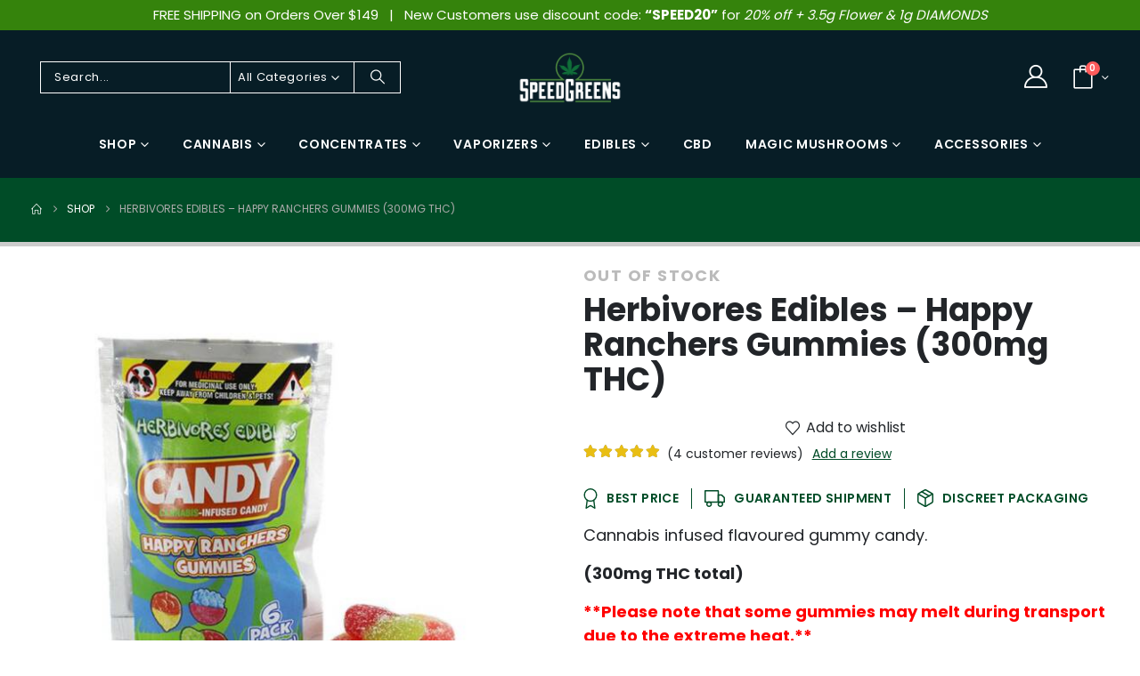

--- FILE ---
content_type: text/html; charset=UTF-8
request_url: https://speedgreens.co/product/herbivores-edibles-happy-ranchers-gummies-300mg-thc/
body_size: 59668
content:
	<!DOCTYPE html>
	<html class=""  lang="en-US" prefix="og: https://ogp.me/ns#">
	<head>
		<meta http-equiv="X-UA-Compatible" content="IE=edge" />
		<meta http-equiv="Content-Type" content="text/html; charset=UTF-8" />
		<meta name="viewport" content="width=device-width, initial-scale=1, minimum-scale=1" />

		<link rel="profile" href="https://gmpg.org/xfn/11" />
		<link rel="pingback" href="https://speedgreens.co/xmlrpc.php" />
						<script>document.documentElement.className = document.documentElement.className + ' yes-js js_active js'</script>
			
<!-- Google Tag Manager for WordPress by gtm4wp.com -->
<script data-cfasync="false" data-pagespeed-no-defer>
	var gtm4wp_datalayer_name = "dataLayer";
	var dataLayer = dataLayer || [];
	const gtm4wp_use_sku_instead = 0;
	const gtm4wp_currency = 'CAD';
	const gtm4wp_product_per_impression = 0;
	const gtm4wp_clear_ecommerce = false;
	const gtm4wp_datalayer_max_timeout = 2000;
</script>
<!-- End Google Tag Manager for WordPress by gtm4wp.com -->
<!-- Search Engine Optimization by Rank Math PRO - https://rankmath.com/ -->
<title>﻿Herbivores Edibles - Happy Ranchers Gummies (300mg THC) | Speed Greens</title>
<meta name="description" content="﻿Herbivores Edibles - Happy Ranchers Gummies - Cannabis infused flavoured gummy candy. (300mg THC total) **Please note that some gummies may melt..."/>
<meta name="robots" content="noindex, nofollow, max-snippet:-1, max-video-preview:-1, max-image-preview:large"/>
<link rel="canonical" href="https://speedgreens.co/product/herbivores-edibles-happy-ranchers-gummies-300mg-thc/" />
<meta property="og:locale" content="en_US" />
<meta property="og:type" content="product" />
<meta property="og:title" content="﻿Herbivores Edibles - Happy Ranchers Gummies (300mg THC) | Speed Greens" />
<meta property="og:description" content="﻿Herbivores Edibles - Happy Ranchers Gummies - Cannabis infused flavoured gummy candy. (300mg THC total) **Please note that some gummies may melt..." />
<meta property="og:url" content="https://speedgreens.co/product/herbivores-edibles-happy-ranchers-gummies-300mg-thc/" />
<meta property="og:site_name" content="Speed Greens" />
<meta property="og:updated_time" content="2025-04-04T12:19:58-07:00" />
<meta property="og:image" content="https://speedgreens.co/wp-content/uploads/2021/12/Hervibores-Edible-Happy-Ranchers-Gummies.jpg" />
<meta property="og:image:secure_url" content="https://speedgreens.co/wp-content/uploads/2021/12/Hervibores-Edible-Happy-Ranchers-Gummies.jpg" />
<meta property="og:image:width" content="800" />
<meta property="og:image:height" content="800" />
<meta property="og:image:alt" content="﻿Herbivores Edibles - Happy Ranchers Gummies" />
<meta property="og:image:type" content="image/jpeg" />
<meta property="product:retailer_item_id" content="HRG-6-300" />
<meta name="twitter:card" content="summary_large_image" />
<meta name="twitter:title" content="﻿Herbivores Edibles - Happy Ranchers Gummies (300mg THC) | Speed Greens" />
<meta name="twitter:description" content="﻿Herbivores Edibles - Happy Ranchers Gummies - Cannabis infused flavoured gummy candy. (300mg THC total) **Please note that some gummies may melt..." />
<meta name="twitter:site" content="@SpeedGreens" />
<meta name="twitter:creator" content="@SpeedGreens" />
<meta name="twitter:image" content="https://speedgreens.co/wp-content/uploads/2021/12/Hervibores-Edible-Happy-Ranchers-Gummies.jpg" />
<meta name="twitter:label1" content="Price" />
<meta name="twitter:data1" content="&#036;0.00" />
<meta name="twitter:label2" content="Availability" />
<meta name="twitter:data2" content="Out of stock" />
<script type="application/ld+json" class="rank-math-schema-pro">{"@context":"https://schema.org","@graph":[{"@type":"Place","@id":"https://speedgreens.co/#place","address":{"@type":"PostalAddress"}},{"@type":"Organization","@id":"https://speedgreens.co/#organization","name":"Speed Greens","url":"https://speedgreens.co","sameAs":["https://www.facebook.com/speed.greens","https://twitter.com/SpeedGreens","https://www.instagram.com/speedgreens.ca/","https://www.linkedin.com/in/speed-greens-016378172/"],"address":{"@type":"PostalAddress"},"logo":{"@type":"ImageObject","@id":"https://speedgreens.co/#logo","url":"https://speedgreens.co/wp-content/uploads/2025/01/Speed-Greens-Logo.png","contentUrl":"https://speedgreens.co/wp-content/uploads/2025/01/Speed-Greens-Logo.png","caption":"Speed Greens","inLanguage":"en-US","width":"362","height":"180"},"description":"Speed Greens is Canada\u2019s premier online dispensary where you can buy weed online. Delivering a vast selection of high-quality cannabis products right to your door. From expertly curated strains and potent concentrates to edibles and therapeutic CBD products, Speed Greens ensures every item meets our strict standards for quality, safety, and satisfaction. We\u2019re committed to providing fast, reliable service and top-notch customer support, making us a trusted source for cannabis across Canada. Discover the benefits of premium cannabis with Speed Greens and elevate your experience today!","foundingDate":"2015-06-28","numberOfEmployees":{"@type":"QuantitativeValue","minValue":"11","maxValue":"50"},"location":{"@id":"https://speedgreens.co/#place"}},{"@type":"WebSite","@id":"https://speedgreens.co/#website","url":"https://speedgreens.co","name":"Speed Greens","alternateName":"Speed Greens Buy Weed Online","publisher":{"@id":"https://speedgreens.co/#organization"},"inLanguage":"en-US"},{"@type":"ImageObject","@id":"https://speedgreens.co/wp-content/uploads/2021/12/Hervibores-Edible-Happy-Ranchers-Gummies.jpg","url":"https://speedgreens.co/wp-content/uploads/2021/12/Hervibores-Edible-Happy-Ranchers-Gummies.jpg","width":"800","height":"800","inLanguage":"en-US"},{"@type":"BreadcrumbList","@id":"https://speedgreens.co/product/herbivores-edibles-happy-ranchers-gummies-300mg-thc/#breadcrumb","itemListElement":[{"@type":"ListItem","position":"1","item":{"@id":"https://speedgreens.co","name":"Home"}},{"@type":"ListItem","position":"2","item":{"@id":"https://speedgreens.co/product/herbivores-edibles-happy-ranchers-gummies-300mg-thc/","name":"\ufeffHerbivores Edibles &#8211; Happy Ranchers Gummies (300mg THC)"}}]},{"@type":"ItemPage","@id":"https://speedgreens.co/product/herbivores-edibles-happy-ranchers-gummies-300mg-thc/#webpage","url":"https://speedgreens.co/product/herbivores-edibles-happy-ranchers-gummies-300mg-thc/","name":"\ufeffHerbivores Edibles - Happy Ranchers Gummies (300mg THC) | Speed Greens","datePublished":"2021-12-06T13:28:24-08:00","dateModified":"2025-04-04T12:19:58-07:00","isPartOf":{"@id":"https://speedgreens.co/#website"},"primaryImageOfPage":{"@id":"https://speedgreens.co/wp-content/uploads/2021/12/Hervibores-Edible-Happy-Ranchers-Gummies.jpg"},"inLanguage":"en-US","breadcrumb":{"@id":"https://speedgreens.co/product/herbivores-edibles-happy-ranchers-gummies-300mg-thc/#breadcrumb"}},{"@type":"Product","name":"\ufeffHerbivores Edibles - Happy Ranchers Gummies (300mg THC) | Speed Greens","description":"\ufeffHerbivores Edibles - Happy Ranchers Gummies - Cannabis infused flavoured gummy candy. (300mg THC total) **Please note that some gummies may melt...","sku":"HRG-6-300","category":"Out Of Stock","mainEntityOfPage":{"@id":"https://speedgreens.co/product/herbivores-edibles-happy-ranchers-gummies-300mg-thc/#webpage"},"image":[{"@type":"ImageObject","url":"https://speedgreens.co/wp-content/uploads/2021/12/Hervibores-Edible-Happy-Ranchers-Gummies.jpg","height":"800","width":"800"}],"aggregateRating":{"@type":"AggregateRating","ratingValue":"5.00","bestRating":"5","ratingCount":"4","reviewCount":"4"},"review":[{"@type":"Review","@id":"https://speedgreens.co/product/herbivores-edibles-happy-ranchers-gummies-300mg-thc/#li-comment-953190","description":"My favorite candy from Herbivores, the buzz is great! One gummy gives me a nice high for all the evening.","datePublished":"2022-07-19 06:10:18","reviewRating":{"@type":"Rating","ratingValue":"5","bestRating":"5","worstRating":"1"},"author":{"@type":"Person","name":"Fifi4200"}},{"@type":"Review","@id":"https://speedgreens.co/product/herbivores-edibles-happy-ranchers-gummies-300mg-thc/#li-comment-953189","description":"These taste amazing and the buzz is great! My favorite candy from Herbivores","datePublished":"2022-07-19 06:08:29","reviewRating":{"@type":"Rating","ratingValue":"5","bestRating":"5","worstRating":"1"},"author":{"@type":"Person","name":"Fifi4200"}},{"@type":"Review","@id":"https://speedgreens.co/product/herbivores-edibles-happy-ranchers-gummies-300mg-thc/#li-comment-863477","description":"Another amazing gummy from Herbivores. Really good bang for your buck. I took half of a gummy and I felt amazing for the whole evening. I'll def stock up more.","datePublished":"2021-12-09 14:39:48","reviewRating":{"@type":"Rating","ratingValue":"5","bestRating":"5","worstRating":"1"},"author":{"@type":"Person","name":"Babidebu_"}},{"@type":"Review","@id":"https://speedgreens.co/product/herbivores-edibles-happy-ranchers-gummies-300mg-thc/#li-comment-862521","description":"I love all of Herbivores edibles. They're all SO YUMMY! 1 gummy is enough to give me a nice smooth high for a couple of hours. I had a great time.","datePublished":"2021-12-07 14:29:59","reviewRating":{"@type":"Rating","ratingValue":"5","bestRating":"5","worstRating":"1"},"author":{"@type":"Person","name":"Imtracyyy19"}}],"@id":"https://speedgreens.co/product/herbivores-edibles-happy-ranchers-gummies-300mg-thc/#richSnippet"}]}</script>
<!-- /Rank Math WordPress SEO plugin -->

<link rel='dns-prefetch' href='//use.fontawesome.com' />
<link rel='dns-prefetch' href='//fonts.googleapis.com' />
<link rel="alternate" type="application/rss+xml" title="Speed Greens &raquo; Feed" href="https://speedgreens.co/feed/" />
<link rel="alternate" type="application/rss+xml" title="Speed Greens &raquo; Comments Feed" href="https://speedgreens.co/comments/feed/" />
<link rel="alternate" type="application/rss+xml" title="Speed Greens &raquo; ﻿Herbivores Edibles &#8211; Happy Ranchers Gummies (300mg THC) Comments Feed" href="https://speedgreens.co/product/herbivores-edibles-happy-ranchers-gummies-300mg-thc/feed/" />
<link rel="alternate" title="oEmbed (JSON)" type="application/json+oembed" href="https://speedgreens.co/wp-json/oembed/1.0/embed?url=https%3A%2F%2Fspeedgreens.co%2Fproduct%2Fherbivores-edibles-happy-ranchers-gummies-300mg-thc%2F" />
<link rel="alternate" title="oEmbed (XML)" type="text/xml+oembed" href="https://speedgreens.co/wp-json/oembed/1.0/embed?url=https%3A%2F%2Fspeedgreens.co%2Fproduct%2Fherbivores-edibles-happy-ranchers-gummies-300mg-thc%2F&#038;format=xml" />
		<link rel="shortcut icon" href="" type="image/x-icon" />
				<link rel="apple-touch-icon" href="" />
				<link rel="apple-touch-icon" sizes="120x120" href="" />
				<link rel="apple-touch-icon" sizes="76x76" href="" />
				<link rel="apple-touch-icon" sizes="152x152" href="" />
		<link rel="preload" href="https://speedgreens.co/wp-content/themes/porto/fonts/porto-font/porto.woff2" as="font" type="font/woff2" crossorigin fetchpriority="high"/><link rel="preload" href="https://speedgreens.co/wp-content/themes/porto/fonts/fontawesome_optimized/fa-solid-900.woff2" as="font" type="font/woff2" crossorigin fetchpriority="high"/><link rel="preload" href="https://speedgreens.co/wp-content/themes/porto/fonts/fontawesome_optimized/fa-regular-400.woff2" as="font" type="font/woff2" crossorigin fetchpriority="high"/><style id='wp-img-auto-sizes-contain-inline-css'>
img:is([sizes=auto i],[sizes^="auto," i]){contain-intrinsic-size:3000px 1500px}
/*# sourceURL=wp-img-auto-sizes-contain-inline-css */
</style>
<link rel='stylesheet' id='berocket_products_label_style-css' href='https://speedgreens.co/wp-content/plugins/advanced-product-labels-for-woocommerce/css/frontend.css?ver=3.3.3.1' media='all' />
<style id='berocket_products_label_style-inline-css'>

        .berocket_better_labels:before,
        .berocket_better_labels:after {
            clear: both;
            content: " ";
            display: block;
        }
        .berocket_better_labels.berocket_better_labels_image {
            position: absolute!important;
            top: 0px!important;
            bottom: 0px!important;
            left: 0px!important;
            right: 0px!important;
            pointer-events: none;
        }
        .berocket_better_labels.berocket_better_labels_image * {
            pointer-events: none;
        }
        .berocket_better_labels.berocket_better_labels_image img,
        .berocket_better_labels.berocket_better_labels_image .fa,
        .berocket_better_labels.berocket_better_labels_image .berocket_color_label,
        .berocket_better_labels.berocket_better_labels_image .berocket_image_background,
        .berocket_better_labels .berocket_better_labels_line .br_alabel,
        .berocket_better_labels .berocket_better_labels_line .br_alabel span {
            pointer-events: all;
        }
        .berocket_better_labels .berocket_color_label,
        .br_alabel .berocket_color_label {
            width: 100%;
            height: 100%;
            display: block;
        }
        .berocket_better_labels .berocket_better_labels_position_left {
            text-align:left;
            float: left;
            clear: left;
        }
        .berocket_better_labels .berocket_better_labels_position_center {
            text-align:center;
        }
        .berocket_better_labels .berocket_better_labels_position_right {
            text-align:right;
            float: right;
            clear: right;
        }
        .berocket_better_labels.berocket_better_labels_label {
            clear: both
        }
        .berocket_better_labels .berocket_better_labels_line {
            line-height: 1px;
        }
        .berocket_better_labels.berocket_better_labels_label .berocket_better_labels_line {
            clear: none;
        }
        .berocket_better_labels .berocket_better_labels_position_left .berocket_better_labels_line {
            clear: left;
        }
        .berocket_better_labels .berocket_better_labels_position_right .berocket_better_labels_line {
            clear: right;
        }
        .berocket_better_labels .berocket_better_labels_line .br_alabel {
            display: inline-block;
            position: relative;
            top: 0!important;
            left: 0!important;
            right: 0!important;
            line-height: 1px;
        }.berocket_better_labels .berocket_better_labels_position {
                display: flex;
                flex-direction: column;
            }
            .berocket_better_labels .berocket_better_labels_position.berocket_better_labels_position_left {
                align-items: start;
            }
            .berocket_better_labels .berocket_better_labels_position.berocket_better_labels_position_right {
                align-items: end;
            }
            .rtl .berocket_better_labels .berocket_better_labels_position.berocket_better_labels_position_left {
                align-items: end;
            }
            .rtl .berocket_better_labels .berocket_better_labels_position.berocket_better_labels_position_right {
                align-items: start;
            }
            .berocket_better_labels .berocket_better_labels_position.berocket_better_labels_position_center {
                align-items: center;
            }
            .berocket_better_labels .berocket_better_labels_position .berocket_better_labels_inline {
                display: flex;
                align-items: start;
            }
/*# sourceURL=berocket_products_label_style-inline-css */
</style>
<style id='classic-theme-styles-inline-css'>
/*! This file is auto-generated */
.wp-block-button__link{color:#fff;background-color:#32373c;border-radius:9999px;box-shadow:none;text-decoration:none;padding:calc(.667em + 2px) calc(1.333em + 2px);font-size:1.125em}.wp-block-file__button{background:#32373c;color:#fff;text-decoration:none}
/*# sourceURL=/wp-includes/css/classic-themes.min.css */
</style>
<link rel='stylesheet' id='select2-css' href='https://speedgreens.co/wp-content/plugins/woocommerce/assets/css/select2.css?ver=10.4.3' media='all' />
<link rel='stylesheet' id='yith-wcaf-css' href='https://speedgreens.co/wp-content/plugins/yith-woocommerce-affiliates-premium/assets/css/yith-wcaf.min.css?ver=3.18.0' media='all' />
<link rel='stylesheet' id='jquery-selectBox-css' href='https://speedgreens.co/wp-content/plugins/yith-woocommerce-wishlist-premium/assets/css/jquery.selectBox.css?ver=1.2.0' media='all' />
<link rel='stylesheet' id='woocommerce_prettyPhoto_css-css' href='//speedgreens.co/wp-content/plugins/woocommerce/assets/css/prettyPhoto.css?ver=3.1.6' media='all' />
<link rel='stylesheet' id='yith-wcwl-main-css' href='https://speedgreens.co/wp-content/plugins/yith-woocommerce-wishlist-premium/assets/css/style.css?ver=4.10.0' media='all' />
<style id='yith-wcwl-main-inline-css'>
 :root { --add-to-wishlist-icon-color: #222529; --added-to-wishlist-icon-color: #F90202; --color-add-to-wishlist-background: #333333; --color-add-to-wishlist-text: #FFFFFF; --color-add-to-wishlist-border: #333333; --color-add-to-wishlist-background-hover: #333333; --color-add-to-wishlist-text-hover: #FFFFFF; --color-add-to-wishlist-border-hover: #333333; --rounded-corners-radius: 16px; --color-add-to-cart-background: #333333; --color-add-to-cart-text: #FFFFFF; --color-add-to-cart-border: #333333; --color-add-to-cart-background-hover: #4F4F4F; --color-add-to-cart-text-hover: #FFFFFF; --color-add-to-cart-border-hover: #4F4F4F; --add-to-cart-rounded-corners-radius: 16px; --color-button-style-1-background: #333333; --color-button-style-1-text: #FFFFFF; --color-button-style-1-border: #333333; --color-button-style-1-background-hover: #4F4F4F; --color-button-style-1-text-hover: #FFFFFF; --color-button-style-1-border-hover: #4F4F4F; --color-button-style-2-background: #333333; --color-button-style-2-text: #FFFFFF; --color-button-style-2-border: #333333; --color-button-style-2-background-hover: #4F4F4F; --color-button-style-2-text-hover: #FFFFFF; --color-button-style-2-border-hover: #4F4F4F; --color-wishlist-table-background: #FFFFFF; --color-wishlist-table-text: #6d6c6c; --color-wishlist-table-border: #FFFFFF; --color-headers-background: #F4F4F4; --color-share-button-color: #FFFFFF; --color-share-button-color-hover: #FFFFFF; --color-fb-button-background: #39599E; --color-fb-button-background-hover: #595A5A; --color-tw-button-background: #45AFE2; --color-tw-button-background-hover: #595A5A; --color-pr-button-background: #AB2E31; --color-pr-button-background-hover: #595A5A; --color-em-button-background: #FBB102; --color-em-button-background-hover: #595A5A; --color-wa-button-background: #00A901; --color-wa-button-background-hover: #595A5A; --feedback-duration: 3s; --modal-colors-overlay: #0000004d; --modal-colors-icon: #007565; --modal-colors-primary-button: #007565; --modal-colors-primary-button-hover: #007565; --modal-colors-primary-button-text: #fff; --modal-colors-primary-button-text-hover: #fff; --modal-colors-secondary-button: #e8e8e8; --modal-colors-secondary-button-hover: #d8d8d8; --modal-colors-secondary-button-text: #777; --modal-colors-secondary-button-text-hover: #777; --color-ask-an-estimate-background: #333333; --color-ask-an-estimate-text: #FFFFFF; --color-ask-an-estimate-border: #333333; --color-ask-an-estimate-background-hover: #4F4F4F; --color-ask-an-estimate-text-hover: #FFFFFF; --color-ask-an-estimate-border-hover: #4F4F4F; --ask-an-estimate-rounded-corners-radius: 16px; --tooltip-color-background: #333333e6; --tooltip-color-text: #fff } 
 :root { --add-to-wishlist-icon-color: #222529; --added-to-wishlist-icon-color: #F90202; --color-add-to-wishlist-background: #333333; --color-add-to-wishlist-text: #FFFFFF; --color-add-to-wishlist-border: #333333; --color-add-to-wishlist-background-hover: #333333; --color-add-to-wishlist-text-hover: #FFFFFF; --color-add-to-wishlist-border-hover: #333333; --rounded-corners-radius: 16px; --color-add-to-cart-background: #333333; --color-add-to-cart-text: #FFFFFF; --color-add-to-cart-border: #333333; --color-add-to-cart-background-hover: #4F4F4F; --color-add-to-cart-text-hover: #FFFFFF; --color-add-to-cart-border-hover: #4F4F4F; --add-to-cart-rounded-corners-radius: 16px; --color-button-style-1-background: #333333; --color-button-style-1-text: #FFFFFF; --color-button-style-1-border: #333333; --color-button-style-1-background-hover: #4F4F4F; --color-button-style-1-text-hover: #FFFFFF; --color-button-style-1-border-hover: #4F4F4F; --color-button-style-2-background: #333333; --color-button-style-2-text: #FFFFFF; --color-button-style-2-border: #333333; --color-button-style-2-background-hover: #4F4F4F; --color-button-style-2-text-hover: #FFFFFF; --color-button-style-2-border-hover: #4F4F4F; --color-wishlist-table-background: #FFFFFF; --color-wishlist-table-text: #6d6c6c; --color-wishlist-table-border: #FFFFFF; --color-headers-background: #F4F4F4; --color-share-button-color: #FFFFFF; --color-share-button-color-hover: #FFFFFF; --color-fb-button-background: #39599E; --color-fb-button-background-hover: #595A5A; --color-tw-button-background: #45AFE2; --color-tw-button-background-hover: #595A5A; --color-pr-button-background: #AB2E31; --color-pr-button-background-hover: #595A5A; --color-em-button-background: #FBB102; --color-em-button-background-hover: #595A5A; --color-wa-button-background: #00A901; --color-wa-button-background-hover: #595A5A; --feedback-duration: 3s; --modal-colors-overlay: #0000004d; --modal-colors-icon: #007565; --modal-colors-primary-button: #007565; --modal-colors-primary-button-hover: #007565; --modal-colors-primary-button-text: #fff; --modal-colors-primary-button-text-hover: #fff; --modal-colors-secondary-button: #e8e8e8; --modal-colors-secondary-button-hover: #d8d8d8; --modal-colors-secondary-button-text: #777; --modal-colors-secondary-button-text-hover: #777; --color-ask-an-estimate-background: #333333; --color-ask-an-estimate-text: #FFFFFF; --color-ask-an-estimate-border: #333333; --color-ask-an-estimate-background-hover: #4F4F4F; --color-ask-an-estimate-text-hover: #FFFFFF; --color-ask-an-estimate-border-hover: #4F4F4F; --ask-an-estimate-rounded-corners-radius: 16px; --tooltip-color-background: #333333e6; --tooltip-color-text: #fff } 
/*# sourceURL=yith-wcwl-main-inline-css */
</style>
<style id='font-awesome-svg-styles-default-inline-css'>
.svg-inline--fa {
  display: inline-block;
  height: 1em;
  overflow: visible;
  vertical-align: -.125em;
}
/*# sourceURL=font-awesome-svg-styles-default-inline-css */
</style>
<link rel='stylesheet' id='font-awesome-svg-styles-css' href='https://speedgreens.co/wp-content/uploads/font-awesome/v6.5.1/css/svg-with-js.css' media='all' />
<style id='font-awesome-svg-styles-inline-css'>
   .wp-block-font-awesome-icon svg::before,
   .wp-rich-text-font-awesome-icon svg::before {content: unset;}
/*# sourceURL=font-awesome-svg-styles-inline-css */
</style>
<link rel='stylesheet' id='cr-frontend-css-css' href='https://speedgreens.co/wp-content/plugins/customer-reviews-woocommerce/css/frontend.css?ver=5.94.0' media='all' />
<link rel='stylesheet' id='cr-badges-css-css' href='https://speedgreens.co/wp-content/plugins/customer-reviews-woocommerce/css/badges.css?ver=5.94.0' media='all' />
<style id='global-styles-inline-css'>
:root{--wp--preset--aspect-ratio--square: 1;--wp--preset--aspect-ratio--4-3: 4/3;--wp--preset--aspect-ratio--3-4: 3/4;--wp--preset--aspect-ratio--3-2: 3/2;--wp--preset--aspect-ratio--2-3: 2/3;--wp--preset--aspect-ratio--16-9: 16/9;--wp--preset--aspect-ratio--9-16: 9/16;--wp--preset--color--black: #000000;--wp--preset--color--cyan-bluish-gray: #abb8c3;--wp--preset--color--white: #ffffff;--wp--preset--color--pale-pink: #f78da7;--wp--preset--color--vivid-red: #cf2e2e;--wp--preset--color--luminous-vivid-orange: #ff6900;--wp--preset--color--luminous-vivid-amber: #fcb900;--wp--preset--color--light-green-cyan: #7bdcb5;--wp--preset--color--vivid-green-cyan: #00d084;--wp--preset--color--pale-cyan-blue: #8ed1fc;--wp--preset--color--vivid-cyan-blue: #0693e3;--wp--preset--color--vivid-purple: #9b51e0;--wp--preset--color--primary: var(--porto-primary-color);--wp--preset--color--secondary: var(--porto-secondary-color);--wp--preset--color--tertiary: var(--porto-tertiary-color);--wp--preset--color--quaternary: var(--porto-quaternary-color);--wp--preset--color--dark: var(--porto-dark-color);--wp--preset--color--light: var(--porto-light-color);--wp--preset--color--primary-hover: var(--porto-primary-light-5);--wp--preset--gradient--vivid-cyan-blue-to-vivid-purple: linear-gradient(135deg,rgb(6,147,227) 0%,rgb(155,81,224) 100%);--wp--preset--gradient--light-green-cyan-to-vivid-green-cyan: linear-gradient(135deg,rgb(122,220,180) 0%,rgb(0,208,130) 100%);--wp--preset--gradient--luminous-vivid-amber-to-luminous-vivid-orange: linear-gradient(135deg,rgb(252,185,0) 0%,rgb(255,105,0) 100%);--wp--preset--gradient--luminous-vivid-orange-to-vivid-red: linear-gradient(135deg,rgb(255,105,0) 0%,rgb(207,46,46) 100%);--wp--preset--gradient--very-light-gray-to-cyan-bluish-gray: linear-gradient(135deg,rgb(238,238,238) 0%,rgb(169,184,195) 100%);--wp--preset--gradient--cool-to-warm-spectrum: linear-gradient(135deg,rgb(74,234,220) 0%,rgb(151,120,209) 20%,rgb(207,42,186) 40%,rgb(238,44,130) 60%,rgb(251,105,98) 80%,rgb(254,248,76) 100%);--wp--preset--gradient--blush-light-purple: linear-gradient(135deg,rgb(255,206,236) 0%,rgb(152,150,240) 100%);--wp--preset--gradient--blush-bordeaux: linear-gradient(135deg,rgb(254,205,165) 0%,rgb(254,45,45) 50%,rgb(107,0,62) 100%);--wp--preset--gradient--luminous-dusk: linear-gradient(135deg,rgb(255,203,112) 0%,rgb(199,81,192) 50%,rgb(65,88,208) 100%);--wp--preset--gradient--pale-ocean: linear-gradient(135deg,rgb(255,245,203) 0%,rgb(182,227,212) 50%,rgb(51,167,181) 100%);--wp--preset--gradient--electric-grass: linear-gradient(135deg,rgb(202,248,128) 0%,rgb(113,206,126) 100%);--wp--preset--gradient--midnight: linear-gradient(135deg,rgb(2,3,129) 0%,rgb(40,116,252) 100%);--wp--preset--font-size--small: 13px;--wp--preset--font-size--medium: 20px;--wp--preset--font-size--large: 36px;--wp--preset--font-size--x-large: 42px;--wp--preset--spacing--20: 0.44rem;--wp--preset--spacing--30: 0.67rem;--wp--preset--spacing--40: 1rem;--wp--preset--spacing--50: 1.5rem;--wp--preset--spacing--60: 2.25rem;--wp--preset--spacing--70: 3.38rem;--wp--preset--spacing--80: 5.06rem;--wp--preset--shadow--natural: 6px 6px 9px rgba(0, 0, 0, 0.2);--wp--preset--shadow--deep: 12px 12px 50px rgba(0, 0, 0, 0.4);--wp--preset--shadow--sharp: 6px 6px 0px rgba(0, 0, 0, 0.2);--wp--preset--shadow--outlined: 6px 6px 0px -3px rgb(255, 255, 255), 6px 6px rgb(0, 0, 0);--wp--preset--shadow--crisp: 6px 6px 0px rgb(0, 0, 0);}:where(.is-layout-flex){gap: 0.5em;}:where(.is-layout-grid){gap: 0.5em;}body .is-layout-flex{display: flex;}.is-layout-flex{flex-wrap: wrap;align-items: center;}.is-layout-flex > :is(*, div){margin: 0;}body .is-layout-grid{display: grid;}.is-layout-grid > :is(*, div){margin: 0;}:where(.wp-block-columns.is-layout-flex){gap: 2em;}:where(.wp-block-columns.is-layout-grid){gap: 2em;}:where(.wp-block-post-template.is-layout-flex){gap: 1.25em;}:where(.wp-block-post-template.is-layout-grid){gap: 1.25em;}.has-black-color{color: var(--wp--preset--color--black) !important;}.has-cyan-bluish-gray-color{color: var(--wp--preset--color--cyan-bluish-gray) !important;}.has-white-color{color: var(--wp--preset--color--white) !important;}.has-pale-pink-color{color: var(--wp--preset--color--pale-pink) !important;}.has-vivid-red-color{color: var(--wp--preset--color--vivid-red) !important;}.has-luminous-vivid-orange-color{color: var(--wp--preset--color--luminous-vivid-orange) !important;}.has-luminous-vivid-amber-color{color: var(--wp--preset--color--luminous-vivid-amber) !important;}.has-light-green-cyan-color{color: var(--wp--preset--color--light-green-cyan) !important;}.has-vivid-green-cyan-color{color: var(--wp--preset--color--vivid-green-cyan) !important;}.has-pale-cyan-blue-color{color: var(--wp--preset--color--pale-cyan-blue) !important;}.has-vivid-cyan-blue-color{color: var(--wp--preset--color--vivid-cyan-blue) !important;}.has-vivid-purple-color{color: var(--wp--preset--color--vivid-purple) !important;}.has-black-background-color{background-color: var(--wp--preset--color--black) !important;}.has-cyan-bluish-gray-background-color{background-color: var(--wp--preset--color--cyan-bluish-gray) !important;}.has-white-background-color{background-color: var(--wp--preset--color--white) !important;}.has-pale-pink-background-color{background-color: var(--wp--preset--color--pale-pink) !important;}.has-vivid-red-background-color{background-color: var(--wp--preset--color--vivid-red) !important;}.has-luminous-vivid-orange-background-color{background-color: var(--wp--preset--color--luminous-vivid-orange) !important;}.has-luminous-vivid-amber-background-color{background-color: var(--wp--preset--color--luminous-vivid-amber) !important;}.has-light-green-cyan-background-color{background-color: var(--wp--preset--color--light-green-cyan) !important;}.has-vivid-green-cyan-background-color{background-color: var(--wp--preset--color--vivid-green-cyan) !important;}.has-pale-cyan-blue-background-color{background-color: var(--wp--preset--color--pale-cyan-blue) !important;}.has-vivid-cyan-blue-background-color{background-color: var(--wp--preset--color--vivid-cyan-blue) !important;}.has-vivid-purple-background-color{background-color: var(--wp--preset--color--vivid-purple) !important;}.has-black-border-color{border-color: var(--wp--preset--color--black) !important;}.has-cyan-bluish-gray-border-color{border-color: var(--wp--preset--color--cyan-bluish-gray) !important;}.has-white-border-color{border-color: var(--wp--preset--color--white) !important;}.has-pale-pink-border-color{border-color: var(--wp--preset--color--pale-pink) !important;}.has-vivid-red-border-color{border-color: var(--wp--preset--color--vivid-red) !important;}.has-luminous-vivid-orange-border-color{border-color: var(--wp--preset--color--luminous-vivid-orange) !important;}.has-luminous-vivid-amber-border-color{border-color: var(--wp--preset--color--luminous-vivid-amber) !important;}.has-light-green-cyan-border-color{border-color: var(--wp--preset--color--light-green-cyan) !important;}.has-vivid-green-cyan-border-color{border-color: var(--wp--preset--color--vivid-green-cyan) !important;}.has-pale-cyan-blue-border-color{border-color: var(--wp--preset--color--pale-cyan-blue) !important;}.has-vivid-cyan-blue-border-color{border-color: var(--wp--preset--color--vivid-cyan-blue) !important;}.has-vivid-purple-border-color{border-color: var(--wp--preset--color--vivid-purple) !important;}.has-vivid-cyan-blue-to-vivid-purple-gradient-background{background: var(--wp--preset--gradient--vivid-cyan-blue-to-vivid-purple) !important;}.has-light-green-cyan-to-vivid-green-cyan-gradient-background{background: var(--wp--preset--gradient--light-green-cyan-to-vivid-green-cyan) !important;}.has-luminous-vivid-amber-to-luminous-vivid-orange-gradient-background{background: var(--wp--preset--gradient--luminous-vivid-amber-to-luminous-vivid-orange) !important;}.has-luminous-vivid-orange-to-vivid-red-gradient-background{background: var(--wp--preset--gradient--luminous-vivid-orange-to-vivid-red) !important;}.has-very-light-gray-to-cyan-bluish-gray-gradient-background{background: var(--wp--preset--gradient--very-light-gray-to-cyan-bluish-gray) !important;}.has-cool-to-warm-spectrum-gradient-background{background: var(--wp--preset--gradient--cool-to-warm-spectrum) !important;}.has-blush-light-purple-gradient-background{background: var(--wp--preset--gradient--blush-light-purple) !important;}.has-blush-bordeaux-gradient-background{background: var(--wp--preset--gradient--blush-bordeaux) !important;}.has-luminous-dusk-gradient-background{background: var(--wp--preset--gradient--luminous-dusk) !important;}.has-pale-ocean-gradient-background{background: var(--wp--preset--gradient--pale-ocean) !important;}.has-electric-grass-gradient-background{background: var(--wp--preset--gradient--electric-grass) !important;}.has-midnight-gradient-background{background: var(--wp--preset--gradient--midnight) !important;}.has-small-font-size{font-size: var(--wp--preset--font-size--small) !important;}.has-medium-font-size{font-size: var(--wp--preset--font-size--medium) !important;}.has-large-font-size{font-size: var(--wp--preset--font-size--large) !important;}.has-x-large-font-size{font-size: var(--wp--preset--font-size--x-large) !important;}
:where(.wp-block-post-template.is-layout-flex){gap: 1.25em;}:where(.wp-block-post-template.is-layout-grid){gap: 1.25em;}
:where(.wp-block-term-template.is-layout-flex){gap: 1.25em;}:where(.wp-block-term-template.is-layout-grid){gap: 1.25em;}
:where(.wp-block-columns.is-layout-flex){gap: 2em;}:where(.wp-block-columns.is-layout-grid){gap: 2em;}
:root :where(.wp-block-pullquote){font-size: 1.5em;line-height: 1.6;}
/*# sourceURL=global-styles-inline-css */
</style>
<link rel='stylesheet' id='advanced-flat-rate-shipping-for-woocommerce-css' href='https://speedgreens.co/wp-content/plugins/advanced-flat-rate-shipping-for-woocommerce/public/css/advanced-flat-rate-shipping-for-woocommerce-public.css?ver=3.0.4' media='all' />
<link rel='stylesheet' id='font-awesome-min-css' href='https://speedgreens.co/wp-content/plugins/advanced-flat-rate-shipping-for-woocommerce/public/css/font-awesome.min.css?ver=3.0.4' media='all' />
<link rel='stylesheet' id='solpress-css' href='https://speedgreens.co/wp-content/plugins/solpress-payment-gateway/public/css/solpress-public.css?ver=2.0.34' media='all' />
<link rel='stylesheet' id='solpress_payment_public_main.min.css-css' href='https://speedgreens.co/wp-content/plugins/solpress-payment-gateway/public/front/build/static/css/main.min.css?ver=2.0.34' media='all' />
<link rel='stylesheet' id='woo-customers-order-history-css' href='https://speedgreens.co/wp-content/plugins/woo-customers-order-history/public/css/woo-customers-order-history-public.css?ver=5.2.2' media='all' />
<link rel='stylesheet' id='photoswipe-css' href='https://speedgreens.co/wp-content/plugins/woocommerce/assets/css/photoswipe/photoswipe.min.css?ver=10.4.3' media='all' />
<link rel='stylesheet' id='photoswipe-default-skin-css' href='https://speedgreens.co/wp-content/plugins/woocommerce/assets/css/photoswipe/default-skin/default-skin.min.css?ver=10.4.3' media='all' />
<style id='woocommerce-inline-inline-css'>
.woocommerce form .form-row .required { visibility: visible; }
/*# sourceURL=woocommerce-inline-inline-css */
</style>
<link rel='stylesheet' id='font-awesome-official-css' href='https://use.fontawesome.com/releases/v6.5.1/css/all.css' media='all' integrity="sha384-t1nt8BQoYMLFN5p42tRAtuAAFQaCQODekUVeKKZrEnEyp4H2R0RHFz0KWpmj7i8g" crossorigin="anonymous" />
<link rel='stylesheet' id='jquery-ui-style-css' href='https://speedgreens.co/wp-content/plugins/woocommerce/assets/css/jquery-ui/jquery-ui.min.css?ver=10.4.3' media='all' />
<link rel='stylesheet' id='fp-srp-style-css' href='https://speedgreens.co/wp-content/plugins/rewardsystem/assets/css/style.css?ver=31.5.0' media='' />
<link rel='stylesheet' id='wp_reward_footable_css-css' href='https://speedgreens.co/wp-content/plugins/rewardsystem/assets/css/footable.core.css?ver=31.5.0' media='' />
<link rel='stylesheet' id='wp_reward_bootstrap_css-css' href='https://speedgreens.co/wp-content/plugins/rewardsystem/assets/css/bootstrap.css?ver=31.5.0' media='' />
<style id='fp-srp-inline-style-inline-css'>
#generate_referral_field { }  #rs_redeem_voucher_code { }  #ref_generate_now { }  #rs_submit_redeem_voucher { }.rs_subscriptionoption{} 

h3 {font-size: 26px;
color: #106d39;
margin-bottom: 5px;
font-weight: 700;
text-transform: capitalize; }

.rs_my_referral_link_title{font-size: 26px;
color: #106d39;
margin-bottom: 5px;
font-weight: 700;
text-transform: capitalize;}.rs_social_sharing_buttons{};.rs_social_sharing_success_message#generate_referral_field { }  #rs_redeem_voucher_code { }  #ref_generate_now { }  #rs_submit_redeem_voucher { }.rs_subscriptionoption{} 

h3 {font-size: 26px;
color: #106d39;
margin-bottom: 5px;
font-weight: 700;
text-transform: capitalize; }

.rs_my_referral_link_title{font-size: 26px;
color: #106d39;
margin-bottom: 5px;
font-weight: 700;
text-transform: capitalize;}#rs_refer_a_friend_form { } #rs_friend_name { } #rs_friend_email { } #rs_friend_subject { } #rs_your_message { } #rs_refer_submit { }#encashing_form{}
.rs_encash_points_value{}
.error{color:#ED0514;}
.rs_encash_points_reason{}
.rs_encash_payment_method{}
.rs_encash_paypal_address{}
.rs_encash_custom_payment_option_value{}
.rs_encash_submit{}
#rs_encash_submit_button{}
.success_info{}
#encash_form_success_info{}#share_wrapper_default_url {    margin-bottom: 5px !important;}

.share_wrapper_static_url{    margin-bottom: 5px !important;}

.simpleshopmessage, .variableshopmessage {
 font-size: 15px;
font-weight: 700;
color: #82bc2f;}#generate_referral_field { }  #rs_redeem_voucher_code { }  #ref_generate_now { }  #rs_submit_redeem_voucher { }.rs_subscriptionoption{} 

h3 {font-size: 26px;
color: #106d39;
margin-bottom: 5px;
font-weight: 700;
text-transform: capitalize; }

.rs_my_referral_link_title{font-size: 26px;
color: #106d39;
margin-bottom: 5px;
font-weight: 700;
text-transform: capitalize;}.rs_social_sharing_buttons{};.rs_social_sharing_success_message#generate_referral_field { }  #rs_redeem_voucher_code { }  #ref_generate_now { }  #rs_submit_redeem_voucher { }.rs_subscriptionoption{} 

h3 {font-size: 26px;
color: #106d39;
margin-bottom: 5px;
font-weight: 700;
text-transform: capitalize; }

.rs_my_referral_link_title{font-size: 26px;
color: #106d39;
margin-bottom: 5px;
font-weight: 700;
text-transform: capitalize;}#rs_refer_a_friend_form { } #rs_friend_name { } #rs_friend_email { } #rs_friend_subject { } #rs_your_message { } #rs_refer_submit { }#encashing_form{}
.rs_encash_points_value{}
.error{color:#ED0514;}
.rs_encash_points_reason{}
.rs_encash_payment_method{}
.rs_encash_paypal_address{}
.rs_encash_custom_payment_option_value{}
.rs_encash_submit{}
#rs_encash_submit_button{}
.success_info{}
#encash_form_success_info{}#share_wrapper_default_url {    margin-bottom: 5px !important;}

.share_wrapper_static_url{    margin-bottom: 5px !important;}

.simpleshopmessage, .variableshopmessage {
 font-size: 15px;
font-weight: 700;
color: #82bc2f;}#generate_referral_field { }  #rs_redeem_voucher_code { }  #ref_generate_now { }  #rs_submit_redeem_voucher { }.rs_subscriptionoption{} 

h3 {font-size: 26px;
color: #106d39;
margin-bottom: 5px;
font-weight: 700;
text-transform: capitalize; }

.rs_my_referral_link_title{font-size: 26px;
color: #106d39;
margin-bottom: 5px;
font-weight: 700;
text-transform: capitalize;}.rs_social_sharing_buttons{};.rs_social_sharing_success_message#generate_referral_field { }  #rs_redeem_voucher_code { }  #ref_generate_now { }  #rs_submit_redeem_voucher { }.rs_subscriptionoption{} 

h3 {font-size: 26px;
color: #106d39;
margin-bottom: 5px;
font-weight: 700;
text-transform: capitalize; }

.rs_my_referral_link_title{font-size: 26px;
color: #106d39;
margin-bottom: 5px;
font-weight: 700;
text-transform: capitalize;}#rs_refer_a_friend_form { } #rs_friend_name { } #rs_friend_email { } #rs_friend_subject { } #rs_your_message { } #rs_refer_submit { }#encashing_form{}
.rs_encash_points_value{}
.error{color:#ED0514;}
.rs_encash_points_reason{}
.rs_encash_payment_method{}
.rs_encash_paypal_address{}
.rs_encash_custom_payment_option_value{}
.rs_encash_submit{}
#rs_encash_submit_button{}
.success_info{}
#encash_form_success_info{}#share_wrapper_default_url {    margin-bottom: 5px !important;}

.share_wrapper_static_url{    margin-bottom: 5px !important;}

.simpleshopmessage, .variableshopmessage {
 font-size: 15px;
font-weight: 700;
color: #82bc2f;}#generate_referral_field { }  #rs_redeem_voucher_code { }  #ref_generate_now { }  #rs_submit_redeem_voucher { }.rs_subscriptionoption{} 

h3 {font-size: 26px;
color: #106d39;
margin-bottom: 5px;
font-weight: 700;
text-transform: capitalize; }

.rs_my_referral_link_title{font-size: 26px;
color: #106d39;
margin-bottom: 5px;
font-weight: 700;
text-transform: capitalize;}.rs_social_sharing_buttons{};.rs_social_sharing_success_message#generate_referral_field { }  #rs_redeem_voucher_code { }  #ref_generate_now { }  #rs_submit_redeem_voucher { }.rs_subscriptionoption{} 

h3 {font-size: 26px;
color: #106d39;
margin-bottom: 5px;
font-weight: 700;
text-transform: capitalize; }

.rs_my_referral_link_title{font-size: 26px;
color: #106d39;
margin-bottom: 5px;
font-weight: 700;
text-transform: capitalize;}#rs_refer_a_friend_form { } #rs_friend_name { } #rs_friend_email { } #rs_friend_subject { } #rs_your_message { } #rs_refer_submit { }#encashing_form{}
.rs_encash_points_value{}
.error{color:#ED0514;}
.rs_encash_points_reason{}
.rs_encash_payment_method{}
.rs_encash_paypal_address{}
.rs_encash_custom_payment_option_value{}
.rs_encash_submit{}
#rs_encash_submit_button{}
.success_info{}
#encash_form_success_info{}#share_wrapper_default_url {    margin-bottom: 5px !important;}

.share_wrapper_static_url{    margin-bottom: 5px !important;}

.simpleshopmessage, .variableshopmessage {
 font-size: 15px;
font-weight: 700;
color: #82bc2f;}.rs_message_for_single_product{
    background-color: transparent !important;
    margin: 0 !important;
    font-size: 14px !important;
padding: 0px !important;}

.variableshopmessage, .simpleshopmessage {font-size: 20px;
font-weight: 700;
color: #e9c20e;}#generate_referral_field { }  #rs_redeem_voucher_code { }  #ref_generate_now { }  #rs_submit_redeem_voucher { }.rs_subscriptionoption{} 

h3 {font-size: 26px;
color: #106d39;
margin-bottom: 5px;
font-weight: 700;
text-transform: capitalize; }

.rs_my_referral_link_title{font-size: 26px;
color: #106d39;
margin-bottom: 5px;
font-weight: 700;
text-transform: capitalize;}.rs_social_sharing_buttons{};.rs_social_sharing_success_message#generate_referral_field { }  #rs_redeem_voucher_code { }  #ref_generate_now { }  #rs_submit_redeem_voucher { }.rs_subscriptionoption{} 

h3 {font-size: 26px;
color: #106d39;
margin-bottom: 5px;
font-weight: 700;
text-transform: capitalize; }

.rs_my_referral_link_title{font-size: 26px;
color: #106d39;
margin-bottom: 5px;
font-weight: 700;
text-transform: capitalize;}#rs_refer_a_friend_form { } #rs_friend_name { } #rs_friend_email { } #rs_friend_subject { } #rs_your_message { } #rs_refer_submit { }#encashing_form{}
.rs_encash_points_value{}
.error{color:#ED0514;}
.rs_encash_points_reason{}
.rs_encash_payment_method{}
.rs_encash_paypal_address{}
.rs_encash_custom_payment_option_value{}
.rs_encash_submit{}
#rs_encash_submit_button{}
.success_info{}
#encash_form_success_info{}#share_wrapper_default_url {    margin-bottom: 5px !important;}

.share_wrapper_static_url{    margin-bottom: 5px !important;}

.simpleshopmessage, .variableshopmessage {
 font-size: 15px;
font-weight: 700;
color: #82bc2f;}#generate_referral_field { }  #rs_redeem_voucher_code { }  #ref_generate_now { }  #rs_submit_redeem_voucher { }.rs_subscriptionoption{} 

h3 {font-size: 26px;
color: #106d39;
margin-bottom: 5px;
font-weight: 700;
text-transform: capitalize; }

.rs_my_referral_link_title{font-size: 26px;
color: #106d39;
margin-bottom: 5px;
font-weight: 700;
text-transform: capitalize;}.rs_social_sharing_buttons{};.rs_social_sharing_success_message#generate_referral_field { }  #rs_redeem_voucher_code { }  #ref_generate_now { }  #rs_submit_redeem_voucher { }.rs_subscriptionoption{} 

h3 {font-size: 26px;
color: #106d39;
margin-bottom: 5px;
font-weight: 700;
text-transform: capitalize; }

.rs_my_referral_link_title{font-size: 26px;
color: #106d39;
margin-bottom: 5px;
font-weight: 700;
text-transform: capitalize;}#rs_refer_a_friend_form { } #rs_friend_name { } #rs_friend_email { } #rs_friend_subject { } #rs_your_message { } #rs_refer_submit { }#encashing_form{}
.rs_encash_points_value{}
.error{color:#ED0514;}
.rs_encash_points_reason{}
.rs_encash_payment_method{}
.rs_encash_paypal_address{}
.rs_encash_custom_payment_option_value{}
.rs_encash_submit{}
#rs_encash_submit_button{}
.success_info{}
#encash_form_success_info{}#share_wrapper_default_url {    margin-bottom: 5px !important;}

.share_wrapper_static_url{    margin-bottom: 5px !important;}

.simpleshopmessage, .variableshopmessage {
 font-size: 15px;
font-weight: 700;
color: #82bc2f;}#generate_referral_field { }  #rs_redeem_voucher_code { }  #ref_generate_now { }  #rs_submit_redeem_voucher { }.rs_subscriptionoption{} 

h3 {font-size: 26px;
color: #106d39;
margin-bottom: 5px;
font-weight: 700;
text-transform: capitalize; }

.rs_my_referral_link_title{font-size: 26px;
color: #106d39;
margin-bottom: 5px;
font-weight: 700;
text-transform: capitalize;}.rs_social_sharing_buttons{};.rs_social_sharing_success_message#generate_referral_field { }  #rs_redeem_voucher_code { }  #ref_generate_now { }  #rs_submit_redeem_voucher { }.rs_subscriptionoption{} 

h3 {font-size: 26px;
color: #106d39;
margin-bottom: 5px;
font-weight: 700;
text-transform: capitalize; }

.rs_my_referral_link_title{font-size: 26px;
color: #106d39;
margin-bottom: 5px;
font-weight: 700;
text-transform: capitalize;}#rs_refer_a_friend_form { } #rs_friend_name { } #rs_friend_email { } #rs_friend_subject { } #rs_your_message { } #rs_refer_submit { }#encashing_form{}
.rs_encash_points_value{}
.error{color:#ED0514;}
.rs_encash_points_reason{}
.rs_encash_payment_method{}
.rs_encash_paypal_address{}
.rs_encash_custom_payment_option_value{}
.rs_encash_submit{}
#rs_encash_submit_button{}
.success_info{}
#encash_form_success_info{}#share_wrapper_default_url {    margin-bottom: 5px !important;}

.share_wrapper_static_url{    margin-bottom: 5px !important;}

.simpleshopmessage, .variableshopmessage {
 font-size: 15px;
font-weight: 700;
color: #82bc2f;}#generate_referral_field { }  #rs_redeem_voucher_code { }  #ref_generate_now { }  #rs_submit_redeem_voucher { }.rs_subscriptionoption{} 

h3 {font-size: 26px;
color: #106d39;
margin-bottom: 5px;
font-weight: 700;
text-transform: capitalize; }

.rs_my_referral_link_title{font-size: 26px;
color: #106d39;
margin-bottom: 5px;
font-weight: 700;
text-transform: capitalize;}.rs_social_sharing_buttons{};.rs_social_sharing_success_message#generate_referral_field { }  #rs_redeem_voucher_code { }  #ref_generate_now { }  #rs_submit_redeem_voucher { }.rs_subscriptionoption{} 

h3 {font-size: 26px;
color: #106d39;
margin-bottom: 5px;
font-weight: 700;
text-transform: capitalize; }

.rs_my_referral_link_title{font-size: 26px;
color: #106d39;
margin-bottom: 5px;
font-weight: 700;
text-transform: capitalize;}#rs_refer_a_friend_form { } #rs_friend_name { } #rs_friend_email { } #rs_friend_subject { } #rs_your_message { } #rs_refer_submit { }#encashing_form{}
.rs_encash_points_value{}
.error{color:#ED0514;}
.rs_encash_points_reason{}
.rs_encash_payment_method{}
.rs_encash_paypal_address{}
.rs_encash_custom_payment_option_value{}
.rs_encash_submit{}
#rs_encash_submit_button{}
.success_info{}
#encash_form_success_info{}#share_wrapper_default_url {    margin-bottom: 5px !important;}

.share_wrapper_static_url{    margin-bottom: 5px !important;}

.simpleshopmessage, .variableshopmessage {
 font-size: 15px;
font-weight: 700;
color: #82bc2f;}.rs_message_for_single_product{
    background-color: transparent !important;
    margin: 0 !important;
    font-size: 14px !important;
padding: 0px !important;}

.variableshopmessage, .simpleshopmessage {font-size: 20px;
font-weight: 700;
color: #e9c20e;}#generate_referral_field { }  #rs_redeem_voucher_code { }  #ref_generate_now { }  #rs_submit_redeem_voucher { }.rs_subscriptionoption{} 

h3 {font-size: 26px;
color: #106d39;
margin-bottom: 5px;
font-weight: 700;
text-transform: capitalize; }

.rs_my_referral_link_title{font-size: 26px;
color: #106d39;
margin-bottom: 5px;
font-weight: 700;
text-transform: capitalize;}.rs_social_sharing_buttons{};.rs_social_sharing_success_message#generate_referral_field { }  #rs_redeem_voucher_code { }  #ref_generate_now { }  #rs_submit_redeem_voucher { }.rs_subscriptionoption{} 

h3 {font-size: 26px;
color: #106d39;
margin-bottom: 5px;
font-weight: 700;
text-transform: capitalize; }

.rs_my_referral_link_title{font-size: 26px;
color: #106d39;
margin-bottom: 5px;
font-weight: 700;
text-transform: capitalize;}#rs_refer_a_friend_form { } #rs_friend_name { } #rs_friend_email { } #rs_friend_subject { } #rs_your_message { } #rs_refer_submit { }#encashing_form{}
.rs_encash_points_value{}
.error{color:#ED0514;}
.rs_encash_points_reason{}
.rs_encash_payment_method{}
.rs_encash_paypal_address{}
.rs_encash_custom_payment_option_value{}
.rs_encash_submit{}
#rs_encash_submit_button{}
.success_info{}
#encash_form_success_info{}#share_wrapper_default_url {    margin-bottom: 5px !important;}

.share_wrapper_static_url{    margin-bottom: 5px !important;}

.simpleshopmessage, .variableshopmessage {
 font-size: 15px;
font-weight: 700;
color: #82bc2f;}#generate_referral_field { }  #rs_redeem_voucher_code { }  #ref_generate_now { }  #rs_submit_redeem_voucher { }.rs_subscriptionoption{} 

h3 {font-size: 26px;
color: #106d39;
margin-bottom: 5px;
font-weight: 700;
text-transform: capitalize; }

.rs_my_referral_link_title{font-size: 26px;
color: #106d39;
margin-bottom: 5px;
font-weight: 700;
text-transform: capitalize;}.rs_social_sharing_buttons{};.rs_social_sharing_success_message#generate_referral_field { }  #rs_redeem_voucher_code { }  #ref_generate_now { }  #rs_submit_redeem_voucher { }.rs_subscriptionoption{} 

h3 {font-size: 26px;
color: #106d39;
margin-bottom: 5px;
font-weight: 700;
text-transform: capitalize; }

.rs_my_referral_link_title{font-size: 26px;
color: #106d39;
margin-bottom: 5px;
font-weight: 700;
text-transform: capitalize;}#rs_refer_a_friend_form { } #rs_friend_name { } #rs_friend_email { } #rs_friend_subject { } #rs_your_message { } #rs_refer_submit { }#encashing_form{}
.rs_encash_points_value{}
.error{color:#ED0514;}
.rs_encash_points_reason{}
.rs_encash_payment_method{}
.rs_encash_paypal_address{}
.rs_encash_custom_payment_option_value{}
.rs_encash_submit{}
#rs_encash_submit_button{}
.success_info{}
#encash_form_success_info{}#share_wrapper_default_url {    margin-bottom: 5px !important;}

.share_wrapper_static_url{    margin-bottom: 5px !important;}

.simpleshopmessage, .variableshopmessage {
 font-size: 15px;
font-weight: 700;
color: #82bc2f;}#generate_referral_field { }  #rs_redeem_voucher_code { }  #ref_generate_now { }  #rs_submit_redeem_voucher { }.rs_subscriptionoption{} 

h3 {font-size: 26px;
color: #106d39;
margin-bottom: 5px;
font-weight: 700;
text-transform: capitalize; }

.rs_my_referral_link_title{font-size: 26px;
color: #106d39;
margin-bottom: 5px;
font-weight: 700;
text-transform: capitalize;}.rs_social_sharing_buttons{};.rs_social_sharing_success_message#generate_referral_field { }  #rs_redeem_voucher_code { }  #ref_generate_now { }  #rs_submit_redeem_voucher { }.rs_subscriptionoption{} 

h3 {font-size: 26px;
color: #106d39;
margin-bottom: 5px;
font-weight: 700;
text-transform: capitalize; }

.rs_my_referral_link_title{font-size: 26px;
color: #106d39;
margin-bottom: 5px;
font-weight: 700;
text-transform: capitalize;}#rs_refer_a_friend_form { } #rs_friend_name { } #rs_friend_email { } #rs_friend_subject { } #rs_your_message { } #rs_refer_submit { }#encashing_form{}
.rs_encash_points_value{}
.error{color:#ED0514;}
.rs_encash_points_reason{}
.rs_encash_payment_method{}
.rs_encash_paypal_address{}
.rs_encash_custom_payment_option_value{}
.rs_encash_submit{}
#rs_encash_submit_button{}
.success_info{}
#encash_form_success_info{}#share_wrapper_default_url {    margin-bottom: 5px !important;}

.share_wrapper_static_url{    margin-bottom: 5px !important;}

.simpleshopmessage, .variableshopmessage {
 font-size: 15px;
font-weight: 700;
color: #82bc2f;}#generate_referral_field { }  #rs_redeem_voucher_code { }  #ref_generate_now { }  #rs_submit_redeem_voucher { }.rs_subscriptionoption{} 

h3 {font-size: 26px;
color: #106d39;
margin-bottom: 5px;
font-weight: 700;
text-transform: capitalize; }

.rs_my_referral_link_title{font-size: 26px;
color: #106d39;
margin-bottom: 5px;
font-weight: 700;
text-transform: capitalize;}.rs_social_sharing_buttons{};.rs_social_sharing_success_message#generate_referral_field { }  #rs_redeem_voucher_code { }  #ref_generate_now { }  #rs_submit_redeem_voucher { }.rs_subscriptionoption{} 

h3 {font-size: 26px;
color: #106d39;
margin-bottom: 5px;
font-weight: 700;
text-transform: capitalize; }

.rs_my_referral_link_title{font-size: 26px;
color: #106d39;
margin-bottom: 5px;
font-weight: 700;
text-transform: capitalize;}#rs_refer_a_friend_form { } #rs_friend_name { } #rs_friend_email { } #rs_friend_subject { } #rs_your_message { } #rs_refer_submit { }#encashing_form{}
.rs_encash_points_value{}
.error{color:#ED0514;}
.rs_encash_points_reason{}
.rs_encash_payment_method{}
.rs_encash_paypal_address{}
.rs_encash_custom_payment_option_value{}
.rs_encash_submit{}
#rs_encash_submit_button{}
.success_info{}
#encash_form_success_info{}#share_wrapper_default_url {    margin-bottom: 5px !important;}

.share_wrapper_static_url{    margin-bottom: 5px !important;}

.simpleshopmessage, .variableshopmessage {
 font-size: 15px;
font-weight: 700;
color: #82bc2f;}.rs_message_for_single_product{
    background-color: transparent !important;
    margin: 0 !important;
    font-size: 14px !important;
padding: 0px !important;}

.variableshopmessage, .simpleshopmessage {font-size: 20px;
font-weight: 700;
color: #e9c20e;}#generate_referral_field { }  #rs_redeem_voucher_code { }  #ref_generate_now { }  #rs_submit_redeem_voucher { }.rs_subscriptionoption{} 

h3 {font-size: 26px;
color: #106d39;
margin-bottom: 5px;
font-weight: 700;
text-transform: capitalize; }

.rs_my_referral_link_title{font-size: 26px;
color: #106d39;
margin-bottom: 5px;
font-weight: 700;
text-transform: capitalize;}.rs_social_sharing_buttons{};.rs_social_sharing_success_message#generate_referral_field { }  #rs_redeem_voucher_code { }  #ref_generate_now { }  #rs_submit_redeem_voucher { }.rs_subscriptionoption{} 

h3 {font-size: 26px;
color: #106d39;
margin-bottom: 5px;
font-weight: 700;
text-transform: capitalize; }

.rs_my_referral_link_title{font-size: 26px;
color: #106d39;
margin-bottom: 5px;
font-weight: 700;
text-transform: capitalize;}#rs_refer_a_friend_form { } #rs_friend_name { } #rs_friend_email { } #rs_friend_subject { } #rs_your_message { } #rs_refer_submit { }#encashing_form{}
.rs_encash_points_value{}
.error{color:#ED0514;}
.rs_encash_points_reason{}
.rs_encash_payment_method{}
.rs_encash_paypal_address{}
.rs_encash_custom_payment_option_value{}
.rs_encash_submit{}
#rs_encash_submit_button{}
.success_info{}
#encash_form_success_info{}#share_wrapper_default_url {    margin-bottom: 5px !important;}

.share_wrapper_static_url{    margin-bottom: 5px !important;}

.simpleshopmessage, .variableshopmessage {
 font-size: 15px;
font-weight: 700;
color: #82bc2f;}#generate_referral_field { }  #rs_redeem_voucher_code { }  #ref_generate_now { }  #rs_submit_redeem_voucher { }.rs_subscriptionoption{} 

h3 {font-size: 26px;
color: #106d39;
margin-bottom: 5px;
font-weight: 700;
text-transform: capitalize; }

.rs_my_referral_link_title{font-size: 26px;
color: #106d39;
margin-bottom: 5px;
font-weight: 700;
text-transform: capitalize;}.rs_social_sharing_buttons{};.rs_social_sharing_success_message#generate_referral_field { }  #rs_redeem_voucher_code { }  #ref_generate_now { }  #rs_submit_redeem_voucher { }.rs_subscriptionoption{} 

h3 {font-size: 26px;
color: #106d39;
margin-bottom: 5px;
font-weight: 700;
text-transform: capitalize; }

.rs_my_referral_link_title{font-size: 26px;
color: #106d39;
margin-bottom: 5px;
font-weight: 700;
text-transform: capitalize;}#rs_refer_a_friend_form { } #rs_friend_name { } #rs_friend_email { } #rs_friend_subject { } #rs_your_message { } #rs_refer_submit { }#encashing_form{}
.rs_encash_points_value{}
.error{color:#ED0514;}
.rs_encash_points_reason{}
.rs_encash_payment_method{}
.rs_encash_paypal_address{}
.rs_encash_custom_payment_option_value{}
.rs_encash_submit{}
#rs_encash_submit_button{}
.success_info{}
#encash_form_success_info{}#share_wrapper_default_url {    margin-bottom: 5px !important;}

.share_wrapper_static_url{    margin-bottom: 5px !important;}

.simpleshopmessage, .variableshopmessage {
 font-size: 15px;
font-weight: 700;
color: #82bc2f;}#generate_referral_field { }  #rs_redeem_voucher_code { }  #ref_generate_now { }  #rs_submit_redeem_voucher { }.rs_subscriptionoption{} 

h3 {font-size: 26px;
color: #106d39;
margin-bottom: 5px;
font-weight: 700;
text-transform: capitalize; }

.rs_my_referral_link_title{font-size: 26px;
color: #106d39;
margin-bottom: 5px;
font-weight: 700;
text-transform: capitalize;}.rs_social_sharing_buttons{};.rs_social_sharing_success_message#generate_referral_field { }  #rs_redeem_voucher_code { }  #ref_generate_now { }  #rs_submit_redeem_voucher { }.rs_subscriptionoption{} 

h3 {font-size: 26px;
color: #106d39;
margin-bottom: 5px;
font-weight: 700;
text-transform: capitalize; }

.rs_my_referral_link_title{font-size: 26px;
color: #106d39;
margin-bottom: 5px;
font-weight: 700;
text-transform: capitalize;}#rs_refer_a_friend_form { } #rs_friend_name { } #rs_friend_email { } #rs_friend_subject { } #rs_your_message { } #rs_refer_submit { }#encashing_form{}
.rs_encash_points_value{}
.error{color:#ED0514;}
.rs_encash_points_reason{}
.rs_encash_payment_method{}
.rs_encash_paypal_address{}
.rs_encash_custom_payment_option_value{}
.rs_encash_submit{}
#rs_encash_submit_button{}
.success_info{}
#encash_form_success_info{}#share_wrapper_default_url {    margin-bottom: 5px !important;}

.share_wrapper_static_url{    margin-bottom: 5px !important;}

.simpleshopmessage, .variableshopmessage {
 font-size: 15px;
font-weight: 700;
color: #82bc2f;}#generate_referral_field { }  #rs_redeem_voucher_code { }  #ref_generate_now { }  #rs_submit_redeem_voucher { }.rs_subscriptionoption{} 

h3 {font-size: 26px;
color: #106d39;
margin-bottom: 5px;
font-weight: 700;
text-transform: capitalize; }

.rs_my_referral_link_title{font-size: 26px;
color: #106d39;
margin-bottom: 5px;
font-weight: 700;
text-transform: capitalize;}.rs_social_sharing_buttons{};.rs_social_sharing_success_message#generate_referral_field { }  #rs_redeem_voucher_code { }  #ref_generate_now { }  #rs_submit_redeem_voucher { }.rs_subscriptionoption{} 

h3 {font-size: 26px;
color: #106d39;
margin-bottom: 5px;
font-weight: 700;
text-transform: capitalize; }

.rs_my_referral_link_title{font-size: 26px;
color: #106d39;
margin-bottom: 5px;
font-weight: 700;
text-transform: capitalize;}#rs_refer_a_friend_form { } #rs_friend_name { } #rs_friend_email { } #rs_friend_subject { } #rs_your_message { } #rs_refer_submit { }#encashing_form{}
.rs_encash_points_value{}
.error{color:#ED0514;}
.rs_encash_points_reason{}
.rs_encash_payment_method{}
.rs_encash_paypal_address{}
.rs_encash_custom_payment_option_value{}
.rs_encash_submit{}
#rs_encash_submit_button{}
.success_info{}
#encash_form_success_info{}#share_wrapper_default_url {    margin-bottom: 5px !important;}

.share_wrapper_static_url{    margin-bottom: 5px !important;}

.simpleshopmessage, .variableshopmessage {
 font-size: 15px;
font-weight: 700;
color: #82bc2f;}.rs_message_for_single_product{
    background-color: transparent !important;
    margin: 0 !important;
    font-size: 14px !important;
padding: 0px !important;}

.variableshopmessage, .simpleshopmessage {font-size: 20px;
font-weight: 700;
color: #e9c20e;}.fp_rs_display_free_product h3 {
                                            display:block;
					}
                                        .fb_edge_widget_with_comment span.fb_edge_comment_widget iframe.fb_ltr {
                                            display: none !important;
                                        }
                                        .fb-like{
                                            height: 20px !important;
                                            overflow: hidden !important;
                                        }
                                        .tipsy-inner {
                                            background-color: 76B51B;
                                            color: FFFFFF;
                                        }
                                        .tipsy-arrow-s {
                                            border-top-color: 76B51B;
                                        }
                                        .points_empty_error, 
                                        .points_number_error, 
                                        .points_greater_than_earnpoints_error,
                                        .points_lesser_than_minpoints_error,
                                        .reason_empty_error,
                                        .paypal_email_empty_error,
                                        .paypal_email_format_error,
                                        .recaptcha_empty_error,
                                        .encash_form_success_info{
                                            display:none;
                                        }
                                        .referral_field{
                                            margin-top:40px;
                                        }
                                        .referral_field_title{
                                            text-align:center;
                                        }
                                        .rs_social_sharing_buttons {
                                            display: inline;
                                        }
                                        .twitter-share-button,
                                        .vk-like{
                                            width:88px;
                                        }
                                        .ok-share-button{
                                            width:30px;
                                        }
                                        .fp-srp-point-price-label{
                                            margin-left:10px;
                                        }
                                        .referral_field1{
                                            margin-top:10px;
                                        }
                                        .rs_alert_div_for_copy{
                                            display:none;
                                        }
                                        .rs_warning_message{
                                            display:inline-block;
                                            color:red;
                                        }
                                        .rs_redeem_voucher_error{
                                            color:red;
                                        }
                                        .rs_redeem_voucher_success{
                                            color:green;
                                        }
                                        .gifticon{
                                            width:16px;height:16px;
                                            display:inline;
                                        }
                                        .rs_variable_earn_messages{
                                            display:none;
                                        }
                                        .simpleshopmessage{
                                            width:16px;height:16px;
                                            display:inline;
                                        }
                                        .gift_icon{
                                            width:16px;height:16px;
                                            display:inline;
                                        }
                                        .variationrewardpoints,
                                        .variationreferralpoints,
                                        .variationpoint_price,
                                        .variationrewardpointsamount,
                                        .variationreferralpointsamount{
                                            display:inline-block;
                                        }
                                        .iagreeerror{
                                            display:none;
                                        }
                                        .fp-srp-send-point{
                                            border:none;
                                            padding: 6px 10px 6px 10px;
                                        }
                                        .fp-srp-send-point-value{
                                            min-width:250px !important;
                                            height:30px !important;
                                        }
                                        .fp-srp-point-price {
                                            margin-left: 5px;
                                        }
                                        .fp-srp-email-content{
                                            border: 1px solid #000;
                                            border-collapse: collapse;
                                        }
                                        .fp-srp-email-content-title{
                                            background: black;
                                            color:#fff;
                                        }
/*# sourceURL=fp-srp-inline-style-inline-css */
</style>
<link rel='stylesheet' id='porto-fs-progress-bar-css' href='https://speedgreens.co/wp-content/themes/porto/inc/lib/woocommerce-shipping-progress-bar/shipping-progress-bar.css?ver=7.7.2' media='all' />
<link rel='stylesheet' id='woo_discount_pro_style-css' href='https://speedgreens.co/wp-content/plugins/woo-discount-rules-pro/Assets/Css/awdr_style.css?ver=2.6.9' media='all' />
<link rel='stylesheet' id='porto-css-vars-css' href='https://speedgreens.co/wp-content/uploads/porto_styles/theme_css_vars.css?ver=7.7.2' media='all' />
<style id="porto-google-fonts-css" media="all">@font-face {
  font-family: 'Poppins';
  font-style: normal;
  font-weight: 400;
  font-display: swap;
  src: url(/fonts.gstatic.com/s/poppins/v24/pxiEyp8kv8JHgFVrJJfedw.ttf) format('truetype');
}
@font-face {
  font-family: 'Poppins';
  font-style: normal;
  font-weight: 500;
  font-display: swap;
  src: url(/fonts.gstatic.com/s/poppins/v24/pxiByp8kv8JHgFVrLGT9Z1xlEA.ttf) format('truetype');
}
@font-face {
  font-family: 'Poppins';
  font-style: normal;
  font-weight: 600;
  font-display: swap;
  src: url(/fonts.gstatic.com/s/poppins/v24/pxiByp8kv8JHgFVrLEj6Z1xlEA.ttf) format('truetype');
}
@font-face {
  font-family: 'Poppins';
  font-style: normal;
  font-weight: 700;
  font-display: swap;
  src: url(/fonts.gstatic.com/s/poppins/v24/pxiByp8kv8JHgFVrLCz7Z1xlEA.ttf) format('truetype');
}
@font-face {
  font-family: 'Poppins';
  font-style: normal;
  font-weight: 800;
  font-display: swap;
  src: url(/fonts.gstatic.com/s/poppins/v24/pxiByp8kv8JHgFVrLDD4Z1xlEA.ttf) format('truetype');
}
</style>
<link rel='stylesheet' id='elementor-frontend-css' href='https://speedgreens.co/wp-content/uploads/elementor/css/custom-frontend.min.css?ver=1768845397' media='all' />
<link rel='stylesheet' id='elementor-post-125214-css' href='https://speedgreens.co/wp-content/uploads/elementor/css/post-125214.css?ver=1768845403' media='all' />
<link rel='stylesheet' id='font-awesome-5-all-css' href='https://speedgreens.co/wp-content/plugins/elementor/assets/lib/font-awesome/css/all.min.css?ver=3.34.0' media='all' />
<link rel='stylesheet' id='font-awesome-4-shim-css' href='https://speedgreens.co/wp-content/plugins/elementor/assets/lib/font-awesome/css/v4-shims.min.css?ver=3.34.0' media='all' />
<link rel='stylesheet' id='bootstrap-css' href='https://speedgreens.co/wp-content/uploads/porto_styles/bootstrap.css?ver=7.7.2' media='all' />
<link rel='stylesheet' id='porto-plugins-css' href='https://speedgreens.co/wp-content/themes/porto/css/plugins_optimized.css?ver=7.7.2' media='all' />
<link rel='stylesheet' id='porto-theme-css' href='https://speedgreens.co/wp-content/themes/porto/css/theme.css?ver=7.7.2' media='all' />
<link rel='stylesheet' id='porto-widget-text-css' href='https://speedgreens.co/wp-content/themes/porto/css/part/widget-text.css?ver=7.7.2' media='all' />
<link rel='stylesheet' id='porto-blog-legacy-css' href='https://speedgreens.co/wp-content/themes/porto/css/part/blog-legacy.css?ver=7.7.2' media='all' />
<link rel='stylesheet' id='porto-side-menu-css' href='https://speedgreens.co/wp-content/themes/porto/css/part/side-slide.css?ver=7.7.2' media='all' />
<link rel='stylesheet' id='porto-header-shop-css' href='https://speedgreens.co/wp-content/themes/porto/css/part/header-shop.css?ver=7.7.2' media='all' />
<link rel='stylesheet' id='porto-header-legacy-css' href='https://speedgreens.co/wp-content/themes/porto/css/part/header-legacy.css?ver=7.7.2' media='all' />
<link rel='stylesheet' id='porto-footer-legacy-css' href='https://speedgreens.co/wp-content/themes/porto/css/part/footer-legacy.css?ver=7.7.2' media='all' />
<link rel='stylesheet' id='porto-side-nav-panel-css' href='https://speedgreens.co/wp-content/themes/porto/css/part/side-nav-panel.css?ver=7.7.2' media='all' />
<link rel='stylesheet' id='porto-revslider-css' href='https://speedgreens.co/wp-content/themes/porto/css/part/revslider.css?ver=7.7.2' media='all' />
<link rel='stylesheet' id='porto-media-mobile-sidebar-css' href='https://speedgreens.co/wp-content/themes/porto/css/part/media-mobile-sidebar.css?ver=7.7.2' media='(max-width:991px)' />
<link rel='stylesheet' id='porto-theme-portfolio-css' href='https://speedgreens.co/wp-content/themes/porto/css/theme_portfolio.css?ver=7.7.2' media='all' />
<link rel='stylesheet' id='porto-theme-member-css' href='https://speedgreens.co/wp-content/themes/porto/css/theme_member.css?ver=7.7.2' media='all' />
<link rel='stylesheet' id='porto-theme-event-css' href='https://speedgreens.co/wp-content/themes/porto/css/theme_event.css?ver=7.7.2' media='all' />
<link rel='stylesheet' id='porto-shortcodes-css' href='https://speedgreens.co/wp-content/uploads/porto_styles/shortcodes.css?ver=7.7.2' media='all' />
<link rel='stylesheet' id='porto-theme-shop-css' href='https://speedgreens.co/wp-content/themes/porto/css/theme_shop.css?ver=7.7.2' media='all' />
<link rel='stylesheet' id='porto-only-product-css' href='https://speedgreens.co/wp-content/themes/porto/css/part/only-product.css?ver=7.7.2' media='all' />
<link rel='stylesheet' id='porto-shop-legacy-css' href='https://speedgreens.co/wp-content/themes/porto/css/part/shop-legacy.css?ver=7.7.2' media='all' />
<link rel='stylesheet' id='porto-shop-sidebar-base-css' href='https://speedgreens.co/wp-content/themes/porto/css/part/shop-sidebar-base.css?ver=7.7.2' media='all' />
<link rel='stylesheet' id='porto-woo-widget-product-search-css' href='https://speedgreens.co/wp-content/themes/porto/css/part/woo-widget-product-search.css?ver=7.7.2' media='all' />
<link rel='stylesheet' id='porto-theme-elementor-css' href='https://speedgreens.co/wp-content/themes/porto/css/theme_elementor.css?ver=7.7.2' media='all' />
<link rel='stylesheet' id='porto-theme-radius-css' href='https://speedgreens.co/wp-content/themes/porto/css/theme_radius.css?ver=7.7.2' media='all' />
<link rel='stylesheet' id='porto-dynamic-style-css' href='https://speedgreens.co/wp-content/uploads/porto_styles/dynamic_style.css?ver=7.7.2' media='all' />
<link rel='stylesheet' id='porto-type-builder-css' href='https://speedgreens.co/wp-content/plugins/porto-functionality/builders/assets/type-builder.css?ver=3.7.2' media='all' />
<link rel='stylesheet' id='porto-sp-layout-css' href='https://speedgreens.co/wp-content/themes/porto/css/theme/shop/single-product/builder.css?ver=7.7.2' media='all' />
<link rel='stylesheet' id='elementor-post-218991-css' href='https://speedgreens.co/wp-content/uploads/elementor/css/post-218991.css?ver=7.7.2' media='all' />
<link rel='stylesheet' id='elementor-post-219044-css' href='https://speedgreens.co/wp-content/uploads/elementor/css/post-219044.css?ver=7.7.2' media='all' />
<link rel='stylesheet' id='porto-style-css' href='https://speedgreens.co/wp-content/themes/porto/style.css?ver=7.7.2' media='all' />
<style id='porto-style-inline-css'>
.side-header-narrow-bar-logo{max-width:150px}@media (min-width:992px){}.page-top ul.breadcrumb > li.home{display:inline-block}.page-top ul.breadcrumb > li.home a{position:relative;width:1em;text-indent:-9999px}.page-top ul.breadcrumb > li.home a:after{content:"\e883";font-family:'porto';float:left;text-indent:0}.product-images .img-thumbnail .inner,.product-images .img-thumbnail .inner img{-webkit-transform:none;transform:none}.sticky-product{position:fixed;top:0;left:0;width:100%;z-index:1001;background-color:#fff;box-shadow:0 3px 5px rgba(0,0,0,0.08);padding:15px 0}.sticky-product.pos-bottom{top:auto;bottom:var(--porto-icon-menus-mobile,0);box-shadow:0 -3px 5px rgba(0,0,0,0.08)}.sticky-product .container{display:-ms-flexbox;display:flex;-ms-flex-align:center;align-items:center;-ms-flex-wrap:wrap;flex-wrap:wrap}.sticky-product .sticky-image{max-width:60px;margin-right:15px}.sticky-product .add-to-cart{-ms-flex:1;flex:1;text-align:right;margin-top:5px}.sticky-product .product-name{font-size:16px;font-weight:600;line-height:inherit;margin-bottom:0}.sticky-product .sticky-detail{line-height:1.5;display:-ms-flexbox;display:flex}.sticky-product .star-rating{margin:5px 15px;font-size:1em}.sticky-product .availability{padding-top:2px}.sticky-product .sticky-detail .price{font-family:Poppins,Poppins,sans-serif;font-weight:400;margin-bottom:0;font-size:1.3em;line-height:1.5}.sticky-product.pos-top:not(.hide){top:0;opacity:1;visibility:visible;transform:translate3d( 0,0,0 )}.sticky-product.pos-top.scroll-down{opacity:0 !important;visibility:hidden;transform:translate3d( 0,-100%,0 )}.sticky-product.sticky-ready{transition:left .3s,visibility 0.3s,opacity 0.3s,transform 0.3s,top 0.3s ease}.sticky-product .quantity.extra-type{display:none}@media (min-width:992px){body.single-product .sticky-product .container{padding-left:calc(var(--porto-grid-gutter-width) / 2);padding-right:calc(var(--porto-grid-gutter-width) / 2)}}.sticky-product .container{padding-left:var(--porto-fluid-spacing);padding-right:var(--porto-fluid-spacing)}@media (max-width:768px){.sticky-product .sticky-image,.sticky-product .sticky-detail,.sticky-product{display:none}.sticky-product.show-mobile{display:block;padding-top:10px;padding-bottom:10px}.sticky-product.show-mobile .add-to-cart{margin-top:0}.sticky-product.show-mobile .single_add_to_cart_button{margin:0;width:100%}}@media screen and (min-width:768px){form.checkout.woocommerce-checkout > div.row{flex-wrap:unset}}:root{--primary:#17542f;--secondary:#071d26;--tertiary:#76b51b;--forest-green:#14482d;--text-primary:#071d26;--light-gray:#cdd1d2;--medium-gray:#acb2b4;--font-family-base:'Poppins',sans-serif;--font-size-base:1rem;--font-size-sm:0.875rem;--font-size-lg:1.25rem;--font-weight-normal:400;--font-weight-semi-bold:600;--font-weight-bold:700;--line-height-base:1.5;--home-line-height-base:1.625;--letter-spacing-base:.03em;--headings-font-family-base:'Bebas Neue',cursive;--headings-line-height-base:1.2;--headings-letter-spacing-base:.02em;--h1-font-size-base:2rem;--gutter-width:15px;--transition-duration:0.3s;--hover-opacity:0.7;--section-spacer:3.5rem;--section-spacer-xs:1.5rem;--section-spacer-lg:3.5rem;--archive-title-margin-bottom:1rem;--archive-description-spacer-y:3.5rem;--archive-description-spacer-x:2.5rem;--product-gutter-width:8px}@media (min-width:768px){:root{--h1-font-size-base:3rem;--section-spacer:5rem;--section-spacer-xs:2.5rem;--section-spacer-lg:5rem;--archive-description-spacer-y:4rem;--archive-description-spacer-x:4rem}}@media (min-width:1270px){:root{--section-spacer-lg:7.5rem}}button{border:none;background:none;color:inherit;font:inherit}button[type='button']{-webkit-appearance:none;-moz-appearance:none;appearance:none}.btn-base{display:inline-block;padding:0.75rem 2rem;border:0.1875rem solid;font-size:var(--font-size-base);font-weight:600;letter-spacing:.05em;-webkit-transition:background-color var(--transition-duration),color var(--transition-duration);transition:background-color var(--transition-duration),color var(--transition-duration)}.btn-primary-dark{background-color:var(--secondary);border-color:var(--secondary);color:#fff}.btn-primary-dark:hover{color:#fff}@media (min-width:992px){.btn-primary-dark:hover{background-color:#fff;color:var(--secondary) !important}}.btn-outline-primary-dark{border-color:var(--secondary);color:var(--secondary)}.btn-outline-primary-dark:hover{color:var(--secondary)}@media (min-width:992px){.btn-outline-primary-dark:hover{background-color:var(--secondary);color:#fff !important}}.btn-outline-primary-light{border-color:#fff;color:#fff}.btn-outline-primary-light:hover{color:#fff}@media (min-width:992px){.btn-outline-primary-light:hover{background-color:#fff;color:var(--secondary) !important}}.btn-wrap{margin-top:1.5rem}@media (min-width:768px){.btn-wrap{margin-top:2.5rem}}@media (max-width:991px){.container{padding-left:15px;padding-right:15px}}.bg-light-gray{background-color:var(--light-gray)}.bg-gradient-primary-dark{background-image:-webkit-gradient(linear,left top,left bottom,color-stop(2%,var(--primary)),color-stop(96%,var(--secondary)));background-image:linear-gradient(var(--primary) 2%,var(--secondary) 96%)}@media (min-width:768px){.bg-gradient-primary-dark{background-image:-webkit-gradient(linear,left top,right top,from(var(--primary)),color-stop(93%,var(--secondary)));background-image:linear-gradient(90deg,var(--primary),var(--secondary) 93%)}}.bg-img-leaves{background-image:url("https://speedgreens.co/wp-content/uploads/2022/02/home-top-background.jpg");background-size:cover}.bg-img-position-center{background-position:center}.font-weight-semi-bold{font-weight:var(--font-weight-semi-bold) !important}.object-position-x-20{-o-object-position:20%;object-position:20%}.elementor-section.elementor-section-stretched > .elementor-container{width:100%;margin-left:0;margin-right:0;padding-left:0 !important;padding-right:0 !important}.page-top .yoast-breadcrumbs,.page-top .breadcrumbs-wrap{color:var(--text-primary)}.page-top .yoast-breadcrumbs{letter-spacing:var(--letter-spacing-base);text-transform:uppercase}.page-top .yoast-breadcrumbs > span > a{font-size:0}.page-top .yoast-breadcrumbs > span > a::after{font-family:'porto';font-size:0.75rem;content:'\e883'}.header-top-notification-bar{padding:0.5rem 0;background-color:var(--primary);color:#fff;font-size:var(--font-size-sm);line-height:var(--line-height-base);letter-spacing:.05em;text-align:center}#header a{-webkit-transition:var(--transition-duration);transition:var(--transition-duration)}#header a:hover{opacity:var(--hover-opacity)}@media (max-width:991px){#header .header-left .searchform{left:-40px}}@media (max-width:991px){#header .searchform{border-width:2px !important}}#header .searchform input,#header .searchform select,#header .searchform .selectric .label,#header .searchform .btn{height:2.5rem;line-height:2.5rem;letter-spacing:.05em}#header .searchform input::-webkit-input-placeholder{opacity:1}#header .searchform input:-ms-input-placeholder{opacity:1}#header .searchform input::-ms-input-placeholder{opacity:1}#header .searchform input::placeholder{opacity:1}#header .searchform.searchform-cats input{max-width:13.25rem}#header .searchform .selectric-cat{width:auto;min-width:8.125rem}@media (min-width:576px){#header .searchform .selectric-cat{min-width:8.75rem}}#header .searchform .selectric .label{padding-left:12px}#header .searchform .selectric .label::after{margin-left:4px}#header .searchform .btn{-webkit-transition:var(--transition-duration);transition:var(--transition-duration)}#header .searchform .btn:hover{opacity:var(--hover-opacity)}#header .searchform .btn i{padding-left:0.25rem;padding-right:0.25rem}#header .header-logo{max-width:6rem}@media (min-width:992px){#header .header-logo{max-width:7.5rem}}@media (min-width:992px){#header .header-col.header-right > *:not(:first-child){margin-left:1.5rem}}#header .header-col.header-right .account-dropdown{margin-bottom:0}#header #mini-cart.minicart-arrow-alt .cart-head::after{margin-left:8px;font-size:12px;line-height:1}#header .cart-icon i,#header .cart-icon span{-webkit-transition:var(--transition-duration);transition:var(--transition-duration);cursor:pointer}#header .cart-icon i:hover,#header .cart-icon span:hover{opacity:var(--hover-opacity)}#header .header-bottom .header-row{-webkit-box-pack:center;-ms-flex-pack:center;justify-content:center}#header .header-bottom .header-row .header-left{margin-right:0}#header .main-menu{margin:0 -18px}#header .has-sub ul.sub-menu{border-radius:0;padding:0}#header .has-sub ul.sub-menu a{padding:0.75rem 1rem}#header .has-sub ul.sub-menu li.menu-item:not(:first-child){border-top:1px solid #eee}#header .mobile-toggle{padding:0.5rem;background-color:transparent;font-size:0;line-height:1}#header .mobile-toggle:first-child{margin:-0.5rem}#header .mobile-toggle > i{position:relative;width:1.375rem;height:1.125rem}#header .mobile-toggle > i,#header .mobile-toggle > i::before,#header .mobile-toggle > i::after{border-bottom:2.46px solid #fff}#header .mobile-toggle > i::after{top:50%}#header .mobile-toggle > i::before,#header .mobile-toggle > i::after{display:block;position:absolute;left:0;width:100%;content:''}#header.sticky-header .searchform-popup{display:inline-block !important}#header .searchform-popup{margin-left:0.625rem}#header .searchform-popup .search-toggle{font-size:24px}#header .searchform-popup .search-toggle:hover{opacity:1}#header .account-dropdown > li.menu-item > a{pointer-events:none}@media (min-width:992px){#header .account-dropdown > li.menu-item > a{pointer-events:auto}}#side-nav-panel{width:315px;padding-top:7rem;padding-bottom:3.5rem}#side-nav-panel.panel-left{-webkit-transform:translateX(-100%);transform:translateX(-100%)}#side-nav-panel .side-nav-panel-close{top:4rem;left:0.75rem;right:auto;font-size:0}#side-nav-panel .side-nav-panel-close > i{position:relative;width:1.5rem;height:1.5rem}#side-nav-panel .side-nav-panel-close > i::before,#side-nav-panel .side-nav-panel-close > i::after{display:block;width:100%;position:absolute;top:50%;border-bottom:2.46px solid #fff;content:''}#side-nav-panel .side-nav-panel-close > i::before{-webkit-transform:translateY(-50%) rotate(45deg);transform:translateY(-50%) rotate(45deg)}#side-nav-panel .side-nav-panel-close > i::after{-webkit-transform:translateY(-50%) rotate(-45deg);transform:translateY(-50%) rotate(-45deg)}#side-nav-panel .menu-wrap{margin:0;padding:0}#side-nav-panel .menu-wrap:last-child > .accordion-menu:last-child > li.menu-item:last-child{border-bottom:1px solid #fff}#side-nav-panel .accordion-menu li.menu-item > a{padding:1rem 3.5rem 1rem 1rem;line-height:var(--home-line-height-base);letter-spacing:var(--letter-spacing-base);text-transform:capitalize}#side-nav-panel .accordion-menu > li.menu-item{border-top:1px solid #fff}#side-nav-panel .accordion-menu > li.menu-item > a{font-size:1.125rem;font-weight:700}#side-nav-panel .accordion-menu > li.menu-item > .sub-menu{padding-left:0}#side-nav-panel .accordion-menu > li.menu-item .arrow{top:0.7578rem;right:0.875rem;width:2.5rem;height:2.5rem;line-height:2.5rem}#side-nav-panel .accordion-menu .sub-menu li.menu-item > a{padding-top:0;font-size:var(--font-size-base)}#side-nav-panel .accordion-menu .sub-menu li.menu-item .arrow{top:-0.4375rem}#side-nav-panel .accordion-menu .arrow{right:1.125rem;font-size:1.25rem}#footer{font-size:var(--font-size-base);line-height:var(--home-line-height-base)}#footer a{-webkit-transition:var(--transition-duration) !important;transition:var(--transition-duration) !important}#footer a:hover{opacity:var(--hover-opacity)}#footer li{line-height:inherit}#footer .footer-main .container{padding-top:2.5rem;padding-bottom:2.5rem}@media (min-width:768px){#footer .footer-main .container{padding-top:4rem;padding-bottom:4rem}}#footer .footer-main .row{display:-ms-grid;display:grid;-ms-grid-columns:(1fr)[2];grid-template-columns:repeat(2,1fr);row-gap:3.5rem}@media (min-width:576px){#footer .footer-main .row{-ms-grid-columns:(1fr)[3];grid-template-columns:repeat(3,1fr)}}@media (min-width:992px){#footer .footer-main .row{display:-ms-grid;display:grid;-ms-grid-columns:(1fr)[3] 2fr;grid-template-columns:repeat(3,1fr) 2fr}}#footer .footer-main .row [class*='col']:nth-child(4){-ms-grid-row:1;grid-row:1;grid-column:1 / -1}@media (min-width:992px){#footer .footer-main .row [class*='col']:nth-child(4){grid-row:auto;grid-column:auto}}#footer .widget-title{margin-bottom:0.5rem;font-family:var(--headings-font-family-base);font-size:1.5rem;font-weight:var(--font-weight-normal);line-height:var(--headings-line-height-base);letter-spacing:var(--headings-letter-spacing-base)}#footer .widget{margin-bottom:0}#footer .widget p{margin-top:0}#footer .widget p:not(:last-child){margin-bottom:1.5rem}#footer .widget > div > ul{margin-top:0;border:none}#footer .widget > div > ul li{padding:0;border:none}#footer .widget > div > ul li::before{display:none}#footer .widget .footer-signup-wrap{margin-bottom:2rem}#footer .widget .footer-social{display:-ms-grid;display:grid;grid-auto-flow:column;-webkit-box-pack:start;-ms-flex-pack:start;justify-content:start;-webkit-column-gap:2rem;column-gap:2rem;font-size:1.5rem;line-height:1}.footer-bottom-instagram-wrapper.elementor-section.elementor-section-stretched > .elementor-container{max-width:none}.footer-bottom-instagram-wrapper .elementor-column-gap-default> .elementor-row
> .elementor-column> .elementor-column-wrap.elementor-element-populated,.footer-bottom-instagram-wrapper .elementor-column-gap-default
> .elementor-row> .elementor-column
> .elementor-column-wrap.elementor-element-populated > .elementor-widget-wrap{padding:0}@media (max-width:480px){.footer-bottom-instagram-wrapper #sb_instagram #sbi_images .sbi_item:nth-child(n + 4){display:none}}.footer-bottom-bar-wrapper{padding:1.5rem 0;background-color:var(--primary);color:#fff;font-size:var(--font-size-sm);line-height:var(--home-line-height-base)}.footer-bottom-bar-wrapper a{color:inherit;-webkit-transition:var(--transition-duration);transition:var(--transition-duration)}.footer-bottom-bar-wrapper a:hover{opacity:var(--hover-opacity)}.footer-bottom-bar-wrapper li{line-height:var(--home-line-height-base)}.footer-bottom-bar-wrapper .elementor-column-gap-default> .elementor-row
> .elementor-column> .elementor-element-populated{padding:0 var(--gutter-width)}.footer-bottom-bar-wrapper .elementor-column-gap-default
> .elementor-row> .elementor-column
> .elementor-element-populated > .elementor-widget-wrap{padding:0}.footer-bottom-bar{display:-ms-grid;display:grid;row-gap:0.5rem}@media (min-width:576px){.footer-bottom-bar{-ms-grid-columns:1fr auto;grid-template-columns:1fr auto}}.footer-bottom-bar-links{display:-ms-grid;display:grid;grid-auto-flow:column;-webkit-box-pack:start;-ms-flex-pack:start;justify-content:start;-webkit-column-gap:2rem;column-gap:2rem;margin-bottom:0}html.modal-popup-open{overflow:hidden;height:100%}.modal-popup-section .elementor-column{min-height:0}.modal-popup-wrapper{position:fixed;top:0;left:0;z-index:9999999999;width:100%;height:100%;background-color:rgba(7,29,38,0.6);overflow:auto;opacity:0;visibility:hidden;-webkit-transition:opacity 0.5s,visibility 0.5s;transition:opacity 0.5s,visibility 0.5s}.modal-popup-wrapper.active{opacity:1;visibility:visible}.modal-popup-container{display:-webkit-box;display:-ms-flexbox;display:flex;-webkit-box-pack:center;-ms-flex-pack:center;justify-content:center;-webkit-box-align:center;-ms-flex-align:center;align-items:center;min-height:100%;padding:2rem var(--gutter-width)}.modal-popup{background-color:#fff;width:100%;max-width:560px;padding:2.5rem 1rem;border-radius:0.75rem;color:var(--text-primary);line-height:var(--home-line-height-base);letter-spacing:var(--letter-spacing-base);text-align:center;-webkit-transform:scale(0);transform:scale(0);-webkit-transition:-webkit-transform 0.5s 0.3s cubic-bezier(0.165,0.84,0.44,1);transition:-webkit-transform 0.5s 0.3s cubic-bezier(0.165,0.84,0.44,1);transition:transform 0.5s 0.3s cubic-bezier(0.165,0.84,0.44,1);transition:transform 0.5s 0.3s cubic-bezier(0.165,0.84,0.44,1),-webkit-transform 0.5s 0.3s cubic-bezier(0.165,0.84,0.44,1)}@media (min-width:768px){.modal-popup{padding-top:3.5rem;padding-bottom:3.5rem}}.modal-popup.active{-webkit-transform:scale(1);transform:scale(1)}.modal-popup .modal-popup-inner{max-width:28rem;margin:0 auto}.modal-popup .modal-popup-icon{margin-bottom:1.5rem;color:var(--primary);font-size:2.125rem}.modal-popup .modal-popup-title{display:block;margin-bottom:1rem;font-size:1.25rem;font-weight:700;line-height:1.4}.modal-popup .modal-popup-description:not(:last-child){margin-bottom:2rem}.modal-popup .modal-popup-link{color:inherit;text-decoration:underline}.modal-popup .modal-popup-link:hover{color:var(--primary)}.page-section{padding:var(--section-spacer) 0}.page-fullwidth-section.elementor-section.elementor-section-stretched > .elementor-container{max-width:none}.page-fullwidth-grid{display:-ms-grid;display:grid}@media (min-width:768px){.page-grid-md-2col{-ms-grid-columns:(1fr)[2];grid-template-columns:repeat(2,1fr)}}.page-grid-item-content{-webkit-box-ordinal-group:0;-ms-flex-order:-1;order:-1;padding:var(--section-spacer) var(--gutter-width);background-color:var(--secondary);color:#fff}@media (min-width:768px){.page-grid-item-content{-webkit-box-ordinal-group:1;-ms-flex-order:0;order:0;padding-left:2rem;padding-right:2rem}}.page-grid-item-content.spacer-lg{padding-top:var(--section-spacer-lg);padding-bottom:var(--section-spacer-lg)}.page-grid-item-content .page-grid-item-title{margin-bottom:1rem}.page-grid-item-content .page-grid-item-description:not(:last-child){margin-bottom:2rem}.page-grid-item-content .page-grid-item-description:not(:last-child):last-of-type{margin-bottom:2.5rem}.page-grid-item-content .page-grid-item-ordered-list{margin-bottom:2rem;counter-reset:item}.page-grid-item-content .page-grid-item-ordered-list li{display:-webkit-box;display:-ms-flexbox;display:flex;-webkit-box-align:start;-ms-flex-align:start;align-items:flex-start;counter-increment:item}.page-grid-item-content .page-grid-item-ordered-list li:not(:last-child){margin-bottom:0.5rem}.page-grid-item-content .page-grid-item-ordered-list li::before{margin-right:1rem;width:1.125rem;font-family:var(--headings-font-family-base);font-size:1.75rem;line-height:var(--headings-line-height-base);content:counter(item) "."}.page-grid-item-content .page-grid-item-notes{padding:1.5rem;border:0.1875rem solid #fff;background-color:rgba(255,255,255,0.1)}.page-grid-item-content .page-grid-item-notes:not(:last-child){margin-bottom:1rem}.page-grid-item-content-inner{max-width:33.75rem;margin:0 auto}.page-grid-item-img{position:relative}.page-grid-item-img::before{display:block;padding-top:83.2%;content:''}@media (min-width:768px){.page-grid-item-img::before{display:none}}.page-grid-item-img.img-mobile-sm::before{padding-top:75%}.page-grid-item-img.img-mobile-lg::before{padding-top:90.7%}.page-grid-item-img img{position:absolute;width:100%;height:100%;top:0;left:0;-o-object-fit:cover;object-fit:cover}.page-grid-item-btn-wrap{margin-bottom:4rem}.page-grid-item-details{display:-ms-grid;display:grid;-ms-grid-columns:auto 1fr;grid-template-columns:auto 1fr;-webkit-column-gap:1.5rem;column-gap:1.5rem}@media (min-width:1270px){.page-grid-item-details{-webkit-column-gap:2rem;column-gap:2rem}}.page-grid-item-detail-step{font-family:var(--headings-font-family-base);font-size:1.75rem;line-height:var(--headings-line-height-base);letter-spacing:var(--headings-letter-spacing-base)}@media (min-width:768px){.page-grid-item-detail-step{font-size:2rem}}.page-grid-item-detail-content:not(:last-child){margin-bottom:2rem;padding-bottom:2rem;border-bottom:1px solid rgba(255,255,255,0.6)}.page-grid-item-detail-caption{display:block;margin-bottom:0.5rem;font-family:var(--headings-font-family-base);font-size:1.25rem;line-height:var(--headings-line-height-base);letter-spacing:var(--headings-letter-spacing-base)}.page-faq-content{max-width:52.5rem;margin:0 auto}.page-faq-content .elementor-accordion .elementor-accordion-item{border-bottom:solid var(--light-gray);border-width:0 0 1px 0}.page-faq-content .elementor-accordion .elementor-tab-title,.page-faq-content .elementor-accordion .elementor-tab-content{padding:1.5rem 0}.page-faq-content .elementor-accordion .elementor-tab-title{display:-ms-grid;display:grid;-ms-grid-columns:1fr auto;grid-template-columns:1fr auto;-webkit-box-align:center;-ms-flex-align:center;align-items:center;-webkit-column-gap:1rem;column-gap:1rem;font-size:var(--font-size-base);font-weight:var(--font-weight-normal);line-height:inherit;letter-spacing:inherit}@media (min-width:768px){.page-faq-content .elementor-accordion .elementor-tab-title{-webkit-column-gap:1.5rem;column-gap:1.5rem}}.page-faq-content .elementor-accordion .elementor-tab-title:hover{color:var(--primary)}.page-faq-content .elementor-accordion .elementor-tab-title.elementor-active{color:var(--primary);font-weight:var(--font-weight-bold)}.page-faq-content .elementor-accordion .elementor-tab-title .elementor-accordion-title{-webkit-box-ordinal-group:0;-ms-flex-order:-1;order:-1}.page-faq-content .elementor-accordion .elementor-tab-title .elementor-accordion-title:hover,.page-faq-content .elementor-accordion .elementor-tab-title .elementor-accordion-title:active,.page-faq-content .elementor-accordion .elementor-tab-title .elementor-accordion-title:focus{color:currentColor}.page-faq-content .elementor-accordion .elementor-tab-title .elementor-accordion-icon{width:auto}.page-faq-content .elementor-accordion .elementor-tab-title .elementor-accordion-icon svg path{fill:currentColor}.page-faq-content .elementor-accordion .elementor-tab-content{padding-top:0;padding-right:2rem;border-top:none}@media (min-width:768px){.page-faq-content .elementor-accordion .elementor-tab-content{padding-right:2.5rem}}.page-faq-content .elementor-accordion .elementor-tab-content h4{margin-bottom:0.5rem;font:inherit;font-weight:var(--font-weight-bold);letter-spacing:inherit}.page-faq-content .elementor-accordion .elementor-tab-content p:not(:last-child),.page-faq-content .elementor-accordion .elementor-tab-content ol:not(:last-child),.page-faq-content .elementor-accordion .elementor-tab-content ul:not(:last-child){margin-bottom:1rem}.page-faq-content .elementor-accordion .elementor-tab-content a{color:inherit;text-decoration:underline}.page-faq-content .elementor-accordion .elementor-tab-content a:hover{color:var(--primary)}.faq-list-grid{display:-ms-grid;display:grid}@media (min-width:768px){.faq-list-grid{-ms-grid-columns:(1fr)[2];grid-template-columns:repeat(2,1fr);-webkit-column-gap:2rem;column-gap:2rem}}@media (min-width:992px){.faq-list-grid{-ms-grid-columns:(1fr)[3];grid-template-columns:repeat(3,1fr)}}@media (min-width:992px){.faq-list-grid .faq-list-item-row-span-lg-2{grid-row:span 2}}.faq-accordion{max-width:52.5rem;margin:0 auto}.faq-accordion .accordion-item,.faq-accordion .accordion-item:last-child{border-bottom:1px solid var(--light-gray)}.faq-accordion .accordion-button,.faq-accordion .accordion-body{padding:1.5rem 0}.faq-accordion .accordion-button{display:-ms-grid;display:grid;-ms-grid-columns:1fr auto;grid-template-columns:1fr auto;-webkit-box-align:center;-ms-flex-align:center;align-items:center;-webkit-column-gap:1rem;column-gap:1rem;font-weight:var(--font-weight-normal);line-height:var(--home-line-height-base);letter-spacing:var(--letter-spacing-base);-webkit-transition:color var(--transition-duration);transition:color var(--transition-duration)}@media (min-width:768px){.faq-accordion .accordion-button{-webkit-column-gap:1.5rem;column-gap:1.5rem}}.faq-accordion .accordion-button:not(.collapsed){color:var(--primary);background-color:inherit;-webkit-box-shadow:none;box-shadow:none;font-weight:var(--font-weight-bold)}.faq-accordion .accordion-button:hover{color:var(--primary)}.faq-accordion .accordion-button:focus{border-color:none;-webkit-box-shadow:none;box-shadow:none}.faq-accordion .accordion-button::before,.faq-accordion .accordion-button::after{-ms-grid-column:2;grid-column:2;width:0.75rem;height:auto;border-radius:50rem;border-bottom:1.5px solid currentColor;background:none;content:''}.faq-accordion .accordion-button::before{position:absolute;-webkit-transform:rotate(90deg);transform:rotate(90deg)}.faq-accordion .accordion-button:not(.collapsed)::before{opacity:0}.faq-accordion .accordion-button::after{-webkit-transform:none;transform:none}.faq-accordion .accordion-body{padding-top:0;padding-right:1.5rem}@media (min-width:768px){.faq-accordion .accordion-body{padding-right:2rem}}.faq-accordion .accordion-body a{color:inherit;text-decoration:underline}.faq-accordion .accordion-body a:hover{color:var(--primary)}@media (min-width:576px){.page-products ul.products li.product-col:nth-child(n + 7){display:none}}@media (min-width:1270px){.page-products ul.products li.product-col:nth-child(n + 7){display:block}}.featured-products-section{padding:1.5rem 0}@media (min-width:768px){.featured-products-section{padding:2.5rem 0 5rem}}.page-product-tabs.elementor-widget-tabs.elementor-tabs-view-horizontal .elementor-tabs-wrapper{position:relative}.page-product-tabs.elementor-widget-tabs.elementor-tabs-view-horizontal .elementor-tabs-wrapper::before{position:absolute;left:0;right:0;bottom:0;border-bottom:1px solid var(--light-gray);content:''}.page-product-tabs.elementor-widget-tabs.elementor-tabs-view-horizontal .elementor-tab-title{color:var(--medium-gray);font-weight:var(--font-weight-bold);line-height:1.4;letter-spacing:var(--letter-spacing-base)}@media (min-width:992px){.page-product-tabs.elementor-widget-tabs.elementor-tabs-view-horizontal .elementor-tab-title{font-size:1.125rem}}@media (min-width:1270px){.page-product-tabs.elementor-widget-tabs.elementor-tabs-view-horizontal .elementor-tab-title{font-size:1.25rem}}.page-product-tabs.elementor-widget-tabs.elementor-tabs-view-horizontal .elementor-tab-title.elementor-active{color:var(--primary);border-bottom:0.1875rem solid currentColor}.page-product-tabs.elementor-widget-tabs.elementor-tabs-view-horizontal .elementor-tab-mobile-title{padding:1rem 0;border-color:var(--light-gray);border-style:solid none none}.page-product-tabs.elementor-widget-tabs.elementor-tabs-view-horizontal .elementor-tab-mobile-title:first-of-type{padding-top:0;border-top-style:none}.page-product-tabs.elementor-widget-tabs.elementor-tabs-view-horizontal .elementor-tab-mobile-title:nth-last-of-type(2){border-bottom:1px solid var(--light-gray)}.page-product-tabs.elementor-widget-tabs.elementor-tabs-view-horizontal .elementor-tab-desktop-title{display:inline-block;margin-right:1rem;padding:0 0 1rem;border-width:0 0 0.1875rem 0;border-color:transparent}@media (min-width:992px){.page-product-tabs.elementor-widget-tabs.elementor-tabs-view-horizontal .elementor-tab-desktop-title{margin-right:1.25rem}}@media (min-width:1270px){.page-product-tabs.elementor-widget-tabs.elementor-tabs-view-horizontal .elementor-tab-desktop-title{margin-right:2.5rem}}.page-product-tabs.elementor-widget-tabs.elementor-tabs-view-horizontal .elementor-tab-desktop-title:hover{color:var(--primary)}.page-product-tabs.elementor-widget-tabs.elementor-tabs-view-horizontal .elementor-tab-desktop-title::before,.page-product-tabs.elementor-widget-tabs.elementor-tabs-view-horizontal .elementor-tab-desktop-title::after{display:none}.page-product-tabs.elementor-widget-tabs.elementor-tabs-view-horizontal .elementor-tab-desktop-title a:hover{color:currentColor}.page-product-tabs.elementor-widget-tabs.elementor-tabs-view-horizontal .elementor-tabs-content-wrapper{border:none}.page-product-tabs.elementor-widget-tabs.elementor-tabs-view-horizontal .elementor-tab-content{padding:1.5rem 0;border:none}.page-product-tabs.elementor-widget-tabs.elementor-tabs-view-horizontal .elementor-tab-content:last-of-type{padding-bottom:0}@media (min-width:768px){.page-product-tabs.elementor-widget-tabs.elementor-tabs-view-horizontal .elementor-tab-content{padding:2.5rem 0 0}}.page-blog-posts .owl-carousel .owl-stage{display:-webkit-box;display:-ms-flexbox;display:flex}.page-blog-posts .owl-carousel .owl-dots{margin-top:2rem !important;font-size:0}.page-blog-posts .post-slide{height:100%}.page-blog-posts .post-item{display:-ms-grid;display:grid;-ms-grid-rows:auto 1fr;grid-template-rows:auto 1fr;-ms-grid-columns:(1fr)[2];grid-template-columns:repeat(2,1fr);gap:0.5rem 1rem}@media (min-width:576px){.page-blog-posts .post-item{height:100%}}@media (min-width:768px){.page-blog-posts .post-item{-ms-grid-rows:(auto)[2] 1fr;grid-template-rows:repeat(2,auto) 1fr;-ms-grid-columns:auto;grid-template-columns:auto}}.page-blog-posts .post-item > div{grid-column:1 / -1;display:-webkit-box;display:-ms-flexbox;display:flex}.page-blog-posts .post-item .post-item-heading,.page-blog-posts .post-item h4{-ms-flex-item-align:center;-ms-grid-row-align:center;align-self:center;margin-bottom:0;color:inherit;font-size:var(--font-size-base);line-height:var(--home-line-height-base);letter-spacing:var(--letter-spacing-base)}.page-blog-posts .post-item .post-item-heading a,.page-blog-posts .post-item h4 a{display:-webkit-box;-webkit-line-clamp:4;-webkit-box-orient:vertical;overflow:hidden}.page-blog-posts .post-item a{color:inherit}.page-blog-posts .post-item a:hover{color:var(--primary)}.page-blog-posts .post-item .post-excerpt{display:-ms-grid;display:grid;-ms-grid-rows:1fr auto;grid-template-rows:1fr auto;height:100%;margin-bottom:0}.page-blog-posts .post-item .read-more{-ms-grid-column-align:end;justify-self:end;margin-top:0.5rem;font:inherit;text-decoration:underline;text-transform:capitalize}@media (min-width:768px){.page-blog-posts .post-item .read-more{-ms-grid-column-align:start;justify-self:start}}.page-blog-posts .post-item .read-more i{display:none}.page-blog-posts .thumb-info{margin-bottom:0 !important}@media (min-width:768px){.page-blog-posts .thumb-info{margin-bottom:0.5rem !important}}.page-blog-posts .thumb-info .thumb-info-wrapper{position:relative;border-radius:0}.page-blog-posts .thumb-info .thumb-info-wrapper::before{display:block;padding-top:73.3%;content:''}.page-blog-posts .thumb-info img{position:absolute;top:0;left:0;width:100%;height:100%;-o-object-fit:cover;object-fit:cover;border-radius:0}.archive[class*='product']{color:var(--text-primary);line-height:var(--home-line-height-base);letter-spacing:var(--letter-spacing-base);-webkit-font-smoothing:antialiased;-moz-osx-font-smoothing:grayscale}.archive[class*='product'] h1,.archive[class*='product'] .h1,.archive[class*='product'] h2,.archive[class*='product'] .h2,.archive[class*='product'] h3,.archive[class*='product'] .h3{color:inherit}.archive[class*='product'] h1,.archive[class*='product'] .h1,.archive[class*='product'] h2,.archive[class*='product'] .h2{margin-bottom:var(--archive-title-margin-bottom);font-family:var(--headings-font-family-base);font-size:var(--h1-font-size-base);font-weight:var(--font-weight-normal);line-height:var(--headings-line-height-base);letter-spacing:var(--headings-letter-spacing-base);text-transform:uppercase}.archive[class*='product'] h3,.archive[class*='product'] .h3{margin-bottom:1rem;font-size:1.25rem;line-height:1.4;letter-spacing:inherit}.archive[class*='product'] p{line-height:inherit;letter-spacing:inherit}.archive[class*='product'] p:not(:last-child){margin-bottom:1rem}.archive[class*='product'] p:last-child{margin-bottom:0}.archive[class*='product'] a{-webkit-transition:var(--transition-duration);transition:var(--transition-duration)}.archive[class*='product'] .site-main{display:-ms-grid;display:grid}.archive[class*='product'] .term-description,.archive[class*='product'] .page-description{position:relative;-webkit-box-ordinal-group:100;-ms-flex-order:99;order:99;margin-bottom:2.5rem;padding-top:var(--section-spacer-xs);border-top:1px solid var(--light-gray);color:#fff;text-align:center}@media (min-width:768px){.archive[class*='product'] .term-description,.archive[class*='product'] .page-description{margin-bottom:var(--section-spacer)}}.archive[class*='product'] .term-description::before,.archive[class*='product'] .page-description::before{position:absolute;top:calc( var(--section-spacer-xs) + var(--h1-font-size-base) * var(--headings-line-height-base) + var(--archive-title-margin-bottom));left:0;bottom:0;width:100%;background-image:url("https://speedgreens.co/wp-content/uploads/2022/02/home-top-background.jpg");background-size:cover;content:''}.archive[class*='product'] .term-description::after,.archive[class*='product'] .page-description::after{position:absolute;top:calc( var(--section-spacer-xs) + var(--archive-description-spacer-y) / 2 + var(--h1-font-size-base) * var(--headings-line-height-base) + var(--archive-title-margin-bottom));left:calc(var(--archive-description-spacer-x) / 2);right:calc(var(--archive-description-spacer-x) / 2);bottom:calc(var(--archive-description-spacer-y) / 2);border:0.375rem solid #fff;content:''}.archive[class*='product'] .term-description > *,.archive[class*='product'] .page-description > *{position:relative;z-index:9}.archive[class*='product'] .term-description > *:not(h1:first-child),.archive[class*='product'] .page-description > *:not(h1:first-child){padding-left:var(--archive-description-spacer-x);padding-right:var(--archive-description-spacer-x)}.archive[class*='product'] .term-description > *:not(h1:first-child):last-child,.archive[class*='product'] .page-description > *:not(h1:first-child):last-child{padding-bottom:var(--archive-description-spacer-y)}.archive[class*='product'] .term-description h1,.archive[class*='product'] .page-description h1{color:var(--text-primary);text-align:left}.archive[class*='product'] .term-description h1 + *,.archive[class*='product'] .page-description h1 + *{padding-top:var(--archive-description-spacer-y)}.archive[class*='product'] .term-description a,.archive[class*='product'] .page-description a{color:inherit;text-decoration:underline}.archive[class*='product'] .term-description a:hover,.archive[class*='product'] .page-description a:hover{opacity:var(--hover-opacity)}.archive[class*='product'] .shop-loop-after{margin-bottom:var(--section-spacer-xs);padding-top:0;border-top:none}.archive[class*='product'] .shop-loop-after .woocommerce-pagination{margin-left:-5px;font-size:0;line-height:1}.archive[class*='product'] .shop-loop-after .page-numbers{float:none;margin-left:-5px;margin:0}@media (max-width:991px){.archive[class*='product'] .left-sidebar{margin-top:0}}.archive .archive-products{margin-bottom:var(--section-spacer)}@media (min-width:768px){.archive .archive-products{margin-bottom:3.75rem}}body:not(.single-product) ul.products{margin:calc(var(--product-gutter-width) * -1)}@media (min-width:768px){body:not(.single-product) ul.products{row-gap:1rem}}body:not(.single-product) ul.products.grid .product-inner{display:-ms-grid;display:grid;-ms-grid-rows:auto 1fr;grid-template-rows:auto 1fr;height:100%}body:not(.single-product) ul.products li.product-col{padding:var(--product-gutter-width) !important;margin-bottom:0;-webkit-transition:-webkit-transform var(--transition-duration);transition:-webkit-transform var(--transition-duration);transition:transform var(--transition-duration);transition:transform var(--transition-duration),-webkit-transform var(--transition-duration)}body:not(.single-product) ul.products li.product-col:hover{padding-top:var(--product-gutter-width) !important;padding-bottom:var(--product-gutter-width) !important}@media (min-width:768px){body:not(.single-product) ul.products li.product-col:hover{-webkit-transform:translateY(-0.5rem);transform:translateY(-0.5rem)}}body:not(.single-product) ul.products li.product-col .product-inner{position:relative;padding:1rem 0.5rem;border:1px solid var(--light-gray);border-radius:0.75rem;-webkit-transition:-webkit-box-shadow var(--transition-duration);transition:-webkit-box-shadow var(--transition-duration);transition:box-shadow var(--transition-duration);transition:box-shadow var(--transition-duration),-webkit-box-shadow var(--transition-duration)}@media (min-width:768px){body:not(.single-product) ul.products li.product-col .product-inner{padding:1.25rem;border:none}}@media (min-width:768px){body:not(.single-product) ul.products li.product-col:hover .product-inner{-webkit-box-shadow:0 1.5rem 1.5rem rgba(0,0,0,0.12);box-shadow:0 1.5rem 1.5rem rgba(0,0,0,0.12)}}body:not(.single-product) ul.products li.product-col .product-content{display:-ms-grid;display:grid;-ms-grid-rows:1fr auto auto;grid-template-rows:1fr auto auto}body:not(.single-product) ul.products li.product-col .product-loop-title::before{position:absolute;top:0;left:0;width:100%;height:100%;content:''}body:not(.single-product) ul.products li.product-col .woocommerce-loop-product__title{margin-bottom:0.5rem;color:var(--text-primary);font-size:var(--font-size-sm);line-height:1.5;letter-spacing:var(--letter-spacing-base);white-space:pre-wrap}@media (min-width:768px){body:not(.single-product) ul.products li.product-col .woocommerce-loop-product__title{font-size:var(--font-size-base)}}body:not(.single-product) ul.products li.product-col .rating-wrap{margin-bottom:0.5rem}@media (min-width:768px){body:not(.single-product) ul.products li.product-col .rating-wrap{margin-bottom:1rem}}body:not(.single-product) ul.products li.product-col .star-rating{font-size:var(--font-size-sm)}@media (min-width:768px){body:not(.single-product) ul.products li.product-col .star-rating{font-size:var(--font-size-base)}}body:not(.single-product) ul.products li.product-col .description > *{margin-bottom:0}body:not(.single-product) ul.products li.product-col .price{margin-bottom:0;font-family:var(--headings-font-family-base);font-size:1.25rem;font-weight:var(--font-weight-normal);line-height:var(--headings-line-height-base);color:var(--text-primary)}@media (min-width:768px){body:not(.single-product) ul.products li.product-col .price{font-size:1.75rem}}body:not(.single-product) ul.products li.product-col .woocommerce-Price-amount{color:inherit}body:not(.single-product) ul.products li.product-col .add-links-wrap{display:none}.show-more-height{height:0;overflow:hidden}.show-hide{color:#ffffff;position:relative;font-size:14px;margin-top:20px !important;padding:10px !important;text-align:center;background-color:#76b51b;cursor:pointer}#skillbar_straight label{display:block !important}.shop-loop-after.load-more-wrap{display:flex;justify-content:center}.pagination.load-more .next{width:100%}.star-rating span::before{color:#e9be13 !important}.woocommerce .labels{left:auto;right:1em;z-index:999}.related-posts .owl-carousel .owl-item img{height:200px !important}.coupon::after{content:"Coupon Codes can not be used at the same time as Speed Pass Points redemption.";display:flex;margin-bottom:20px;color:#ff3b3b}.wpcf7 input[type="url"],.wpcf7 input[type="email"],.wpcf7 input[type="tel"]{width:100%}.input[type="email"],input[type="number"],input[type="password"],input[type="search"],input[type="tel"],input[type="text"],input[type="url"],input[type="color"],input[type="date"],input[type="datetime"],input[type="datetime-local"],input[type="month"],input[type="time"],input[type="week"],textarea,.form-control,select{width:100%}.wpcf7-submit{width:100%}#mini-cart .buttons .checkout{font-weight:700;font-size:14px}.mini-cart .total-count a{color:#ffffff!important;background:#09542f;font-weight:400}ul#shipping_method label{display:inline !important}ul#shipping_method li{margin-bottom:12px}ul#shipping_method li:last-child{display:none}.page-id-50 #customer_details,.page-id-50 .checkout-order-review{flex:0 0 50%;max-width:50%}.page-id-50 #order_review .col-lg-6{flex:0 0 100%;max-width:100%}@media (max-width:767px){.page-id-50 #customer_details,.page-id-50 .checkout-order-review{flex:0 0 100%;max-width:100%}}.re_woocheckout_details{float:none;width:100%}.rs_message_for_single_product{background-color:#0095170a !important;margin-bottom:10px !important;padding:10px !important}.backshop{text-align:center}.backshop a{padding:10px 25px}.main-content{padding-top:35px;padding-bottom:0}.cpb-caption{pointer-events:none !important}.page-numbers{margin-right:8px}.woocommerce .product span.onsale{padding:3px 9px}.ctrl_margin{margin-top:90px !important}.berocket_better_labels_position_right .br_alabel > span{width:123px !important}@media (max-width:1269px){.archive-products a .br_alabel_better_compatibility{margin-top:0 !important;margin-right:0 !important}}@media (max-width:480px){.archive-products a .br_alabel_better_compatibility{margin-top:0 !important;margin-right:0 !important}.product-image .stock{font-size:14px !important}}.cart_totals_toggle input[type="text"]{width:100%;max-width:280px}.cart_totals_toggle .wc-action-btn.button{background-color:#09542f;color:#f4f4f4;border-radius:4px}.elementor-shortcode .woocommerce-cart-form a.button{left:7px !important;margin-top:12px}div.quantity button[type='button']{background:#f4f4f4}#panel-cart-discount .coupon::after{margin-top:12px}.fp_apply_reward{position:relative;float:none !important;width:100% !important;margin-bottom:3.75rem;padding:1.25rem;border:1px solid #e1e1e1;line-height:var(--line-height-base)}.fp_apply_reward::before{display:block;margin-bottom:0.5rem;color:#ff3535;font-size:0.9125rem;font-weight:700;content:'* Please do NOT input any commas.'}.fp_apply_reward::after{display:block;margin-bottom:0.625rem;padding-top:3.75rem;color:#ff3535;font-size:0.9375rem;font-weight:300;content:'Redeeming Speed Pass Points will negate other promotions including,but not limited to,coupon codes and freebie gifts and these will automatically be removed from your cart.'}@media (min-width:343px){.fp_apply_reward::after{padding-top:2.5rem}}.fp_apply_reward #default_field{position:absolute;top:11.75rem}@media (min-width:401px){.fp_apply_reward #default_field{top:10.5rem}}@media (min-width:480px){.fp_apply_reward #default_field{top:10.25rem}}@media (min-width:768px){.fp_apply_reward #default_field{top:6.5rem}}.fp_apply_reward #rs_apply_coupon_code_field{width:100%;margin-bottom:1rem}@media (min-width:768px){.fp_apply_reward #rs_apply_coupon_code_field{width:45%;margin-bottom:0}}.cart-v2 .card.card-default{background:#fbfbfb}.cart-v2 .row .col-lg-8 .align-left{border-radius:16px !important;border-top:6px solid #09542f !important;border-top-color:#09542f !important}.cart-v2 .row .col-lg-8 .box-content{padding:30px 30px 10px 30px !important;border:1px solid #dfdfdf !important;border-radius:12px !important}.woocommerce-checkout h4{font-size:18px;font-weight:600;color:#777777}.shop_table{border:1px solid #ddd}.shop_table thead{background:#f6f6f6}.shop_table thead tr,.shop_table tr:not(:last-child){border-bottom:1px solid #e7e7e7 !important}.shop_table tbody td.product-name{font-weight:400;border-right:1px solid #ddd;color:#09542f !important}.checkout-order-review tbody .amount{color:#508c20;font-weight:400}tr.cart-subtotal{border:1px solid #e7e7e7 !important}.shop_table tfoot th:first-child{background:#f6f6f6 !important;border-right:1px solid #ddd}.place-order button#place_order{width:fit-content !important;font-weight:400;padding:8px 14px !important;text-transform:capitalize;letter-spacing:.2px;line-height:1.9}#payment>h3{margin:18px 0 0 0}.woocommerce-info::before,.dokan-info::before{color:#09542f}#payment h4.px-2{display:none}.subscribe_for_interest_text{font-size:30px;padding:25px 0}@media (max-width:767px){.ctrl_margin{margin-top:80px !important}.berocket_better_labels_position_left .br_alabel > span{width:35px !important;background-position:bottom !important;margin-top:-18px !important}.product-image .labels .onsale,.summary-before .labels .onsale{font-size:11px !important}.berocket_better_labels_position_right .br_alabel span,.br_alabel_right span{width:78px !important}.single-product .berocket_better_labels .berocket_better_labels_position_left{margin-left:24px;margin-top:-50px}.berocket_better_labels_position_left .br_alabel > span{width:35px !important;background-position:bottom !important;margin-top:2px !important}.page.page-id-4189 .berocket_better_labels_position_left .br_alabel > span{width:35px !important;background-position:top !important;margin-top:2px !important}}@media screen and (min-width:478px) and (max-width:767px){.berocket_better_labels_position_left .br_alabel > span{margin-top:-18px !important}.single-product .berocket_better_labels .berocket_better_labels_position_left{margin-top:-30px}}@media (min-width:768px){.berocket_alabel_id_188039 span{margin-top:-18px !important;margin-left:-15px !important}}@media only screen and (max-width:320px){.berocket_better_labels .berocket_better_labels_line .br_alabel{margin-top:-20px}.berocket_better_labels_position_left .br_alabel > span{width:70px;margin-top:15px!important;margin-left:-20px!important}.br_alabel.berocket_alabel_id_143677 > span{position:absolute}.product-image .labels{top:0}}.br_alabel.berocket_alabel_id_145339 > span{position:absolute!important}@media only screen and (max-width:375px){.berocket_better_labels_position_left .br_alabel > span{width:70px!important;margin-top:-5px!important;margin-left:-20px!important}.br_alabel.berocket_alabel_id_143677 > span{position:absolute}}@media only screen and (max-width:425px){.berocket_better_labels_position_left .br_alabel > span{width:70px!important;margin-top:-5px!important;margin-left:-20px!important}.br_alabel.berocket_alabel_id_143677 > span{position:absolute}}@media only screen and (max-width:768px){.br_alabel.berocket_alabel_id_188039 > span{width:70px;margin-top:-15px!important;margin-left:-10px!important}}@media only screen and (min-width:375px) and (max-width:1024px){.br_alabel.berocket_alabel_id_188039 > span{width:100px;margin-top:-15px!important;margin-left:-10px!important}.product-image .labels{margin-top:0}.br_alabel.berocket_alabel_id_143314 > span{position:absolute!important}}.stock.out-of-stock{margin-bottom:110px}li[data-index="18"]{display:none}.wjecf-fragment-checkout-select-free-product img{width:50%;height:auto}.contactcomment{text-align:left;vertical-align:top}.gform-theme--foundation .gfield textarea.medium{min-block-size:12rem;text-align:left}
/*# sourceURL=porto-style-inline-css */
</style>
<link rel='stylesheet' id='porto-360-gallery-css' href='https://speedgreens.co/wp-content/themes/porto/inc/lib/threesixty/threesixty.css?ver=7.7.2' media='all' />
<link rel='stylesheet' id='styles-child-css' href='https://speedgreens.co/wp-content/themes/porto-child/style.css?ver=1765713741' media='all' />
<link rel='stylesheet' id='font-awesome-official-v4shim-css' href='https://use.fontawesome.com/releases/v6.5.1/css/v4-shims.css' media='all' integrity="sha384-5Jfdy0XO8+vjCRofsSnGmxGSYjLfsjjTOABKxVr8BkfvlaAm14bIJc7Jcjfq/xQI" crossorigin="anonymous" />
<link rel='stylesheet' id='elementor-gf-local-roboto-css' href='https://speedgreens.co/wp-content/uploads/elementor/google-fonts/css/roboto.css?ver=1761564253' media='all' />
<link rel='stylesheet' id='elementor-gf-local-robotoslab-css' href='https://speedgreens.co/wp-content/uploads/elementor/google-fonts/css/robotoslab.css?ver=1761564258' media='all' />
<script src="https://speedgreens.co/wp-includes/js/jquery/jquery.min.js?ver=3.7.1" id="jquery-core-js"></script>
<script src="https://speedgreens.co/wp-content/plugins/woocommerce/assets/js/jquery-blockui/jquery.blockUI.min.js?ver=2.7.0-wc.10.4.3" id="wc-jquery-blockui-js" data-wp-strategy="defer"></script>
<script id="advanced-flat-rate-shipping-for-woocommerce-js-extra">
var my_ajax_object = {"ajax_url":"https://speedgreens.co/wp-admin/admin-ajax.php"};
//# sourceURL=advanced-flat-rate-shipping-for-woocommerce-js-extra
</script>
<script src="https://speedgreens.co/wp-content/plugins/advanced-flat-rate-shipping-for-woocommerce/public/js/advanced-flat-rate-shipping-for-woocommerce-public.js?ver=3.0.4" id="advanced-flat-rate-shipping-for-woocommerce-js"></script>
<script id="srpscripts-js-extra">
var srpscripts_params = {"ajaxurl":"https://speedgreens.co/wp-admin/admin-ajax.php","enable_option_nonce":"9effa10c42","checked_alert_msg":"Are you sure you want to be part of the Reward Points Program?","unchecked_alert_msg":"Are you sure you want to exit the Reward Points Program?"};
//# sourceURL=srpscripts-js-extra
</script>
<script src="https://speedgreens.co/wp-content/plugins/rewardsystem/assets/js/srpscripts.js?ver=31.5.0" id="srpscripts-js"></script>
<script id="tp-js-js-extra">
var trustpilot_settings = {"key":"","TrustpilotScriptUrl":"https://invitejs.trustpilot.com/tp.min.js","IntegrationAppUrl":"//ecommscript-integrationapp.trustpilot.com","PreviewScriptUrl":"//ecommplugins-scripts.trustpilot.com/v2.1/js/preview.min.js","PreviewCssUrl":"//ecommplugins-scripts.trustpilot.com/v2.1/css/preview.min.css","PreviewWPCssUrl":"//ecommplugins-scripts.trustpilot.com/v2.1/css/preview_wp.css","WidgetScriptUrl":"//widget.trustpilot.com/bootstrap/v5/tp.widget.bootstrap.min.js"};
//# sourceURL=tp-js-js-extra
</script>
<script src="https://speedgreens.co/wp-content/plugins/trustpilot-reviews/review/assets/js/headerScript.min.js?ver=1.0&#039; async=&#039;async" id="tp-js-js"></script>
<script src="https://speedgreens.co/wp-content/plugins/woo-customers-order-history/public/js/woo-customers-order-history-public.js?ver=5.2.2" id="woo-customers-order-history-js"></script>
<script id="wc-add-to-cart-js-extra">
var wc_add_to_cart_params = {"ajax_url":"/wp-admin/admin-ajax.php","wc_ajax_url":"/?wc-ajax=%%endpoint%%","i18n_view_cart":"View cart","cart_url":"https://speedgreens.co/cart/","is_cart":"","cart_redirect_after_add":"no"};
//# sourceURL=wc-add-to-cart-js-extra
</script>
<script src="https://speedgreens.co/wp-content/plugins/woocommerce/assets/js/frontend/add-to-cart.min.js?ver=10.4.3" id="wc-add-to-cart-js" defer data-wp-strategy="defer"></script>
<script src="https://speedgreens.co/wp-content/plugins/woocommerce/assets/js/photoswipe/photoswipe.min.js?ver=4.1.1-wc.10.4.3" id="wc-photoswipe-js" defer data-wp-strategy="defer"></script>
<script src="https://speedgreens.co/wp-content/plugins/woocommerce/assets/js/photoswipe/photoswipe-ui-default.min.js?ver=4.1.1-wc.10.4.3" id="wc-photoswipe-ui-default-js" defer data-wp-strategy="defer"></script>
<script id="wc-single-product-js-extra">
var wc_single_product_params = {"i18n_required_rating_text":"Please select a rating","i18n_rating_options":["1 of 5 stars","2 of 5 stars","3 of 5 stars","4 of 5 stars","5 of 5 stars"],"i18n_product_gallery_trigger_text":"View full-screen image gallery","review_rating_required":"yes","flexslider":{"rtl":false,"animation":"slide","smoothHeight":true,"directionNav":false,"controlNav":"thumbnails","slideshow":false,"animationSpeed":500,"animationLoop":false,"allowOneSlide":false},"zoom_enabled":"","zoom_options":[],"photoswipe_enabled":"1","photoswipe_options":{"shareEl":false,"closeOnScroll":false,"history":false,"hideAnimationDuration":0,"showAnimationDuration":0},"flexslider_enabled":""};
//# sourceURL=wc-single-product-js-extra
</script>
<script src="https://speedgreens.co/wp-content/plugins/woocommerce/assets/js/frontend/single-product.min.js?ver=10.4.3" id="wc-single-product-js" defer data-wp-strategy="defer"></script>
<script src="https://speedgreens.co/wp-content/plugins/woocommerce/assets/js/js-cookie/js.cookie.min.js?ver=2.1.4-wc.10.4.3" id="wc-js-cookie-js" defer data-wp-strategy="defer"></script>
<script id="woocommerce-js-extra">
var woocommerce_params = {"ajax_url":"/wp-admin/admin-ajax.php","wc_ajax_url":"/?wc-ajax=%%endpoint%%","i18n_password_show":"Show password","i18n_password_hide":"Hide password"};
//# sourceURL=woocommerce-js-extra
</script>
<script src="https://speedgreens.co/wp-content/plugins/woocommerce/assets/js/frontend/woocommerce.min.js?ver=10.4.3" id="woocommerce-js" defer data-wp-strategy="defer"></script>
<script src="https://speedgreens.co/wp-content/plugins/woocommerce/assets/js/select2/select2.full.min.js?ver=4.0.3-wc.10.4.3" id="wc-select2-js" data-wp-strategy="defer"></script>
<script id="wc-enhanced-select-js-extra">
var wc_enhanced_select_params = {"ajax_url":"https://speedgreens.co/wp-admin/admin-ajax.php","search_customers_nonce":"dbb4e99fd5"};
//# sourceURL=wc-enhanced-select-js-extra
</script>
<script src="https://speedgreens.co/wp-content/plugins/woocommerce/assets/js/admin/wc-enhanced-select.min.js?ver=10.4.3" id="wc-enhanced-select-js"></script>
<script src="https://speedgreens.co/wp-content/plugins/rewardsystem/assets/js/footable.js?ver=31.5.0" id="wp_reward_footable-js"></script>
<script src="https://speedgreens.co/wp-content/plugins/rewardsystem/assets/js/footable.sort.js?ver=31.5.0" id="wp_reward_footable_sort-js"></script>
<script src="https://speedgreens.co/wp-content/plugins/rewardsystem/assets/js/footable.paginate.js?ver=31.5.0" id="wp_reward_footable_paging-js"></script>
<script src="https://speedgreens.co/wp-content/plugins/rewardsystem/assets/js/footable.filter.js?ver=31.5.0" id="wp_reward_footable_filter-js"></script>
<script src="https://speedgreens.co/wp-content/plugins/rewardsystem/assets/js/jscolor/jscolor.js?ver=31.5.0" id="wp_jscolor_rewards-js"></script>
<script id="frontendscripts-js-extra">
var frontendscripts_params = {"ajaxurl":"https://speedgreens.co/wp-admin/admin-ajax.php","generate_referral":"da72d7e31e","unset_referral":"6f76c6aa9c","unset_product":"7dc636d545","booking_msg":"96539da73d","variation_msg":"72d544b7fc","send_referral_email":"338e08492d","enable_option_nonce":"9effa10c42","apply_points":"4c65b9f357","loggedinuser":"no","buttonlanguage":"1","wplanguage":"","fbappid":"2423922057897059","url":"https://speedgreens.co/product/herbivores-edibles-happy-ranchers-gummies-300mg-thc/","showreferralmsg":"2","showearnmsg":"2","showearnmsg_guest":"2","showpurchasemsg":"1","showbuyingmsg":"1","productpurchasecheckbox":"yes","buyingpointscheckbox":"yes","buyingmsg":"1","variable_product_earnmessage":"yes","enqueue_footable":"1","check_purchase_notice_for_variation":"yes","check_referral_notice_for_variation":"no","check_buying_notice_for_variation":"yes","is_product_page":"1","is_date_filter_enabled":"2","custom_date_error_message":"From Date and To Date is mandatory","default_selection_error_message":"Please select any option","is_user_logged_in":"","user_id":"0","unsub_link_error":"Unsubscribe link is invalid","unsub_link_success":"Successfully Unsubscribed","loggedinuser_err":"Please login to your account & try again to unsubscribe","site_url":"https://speedgreens.co","myaccount_url":"https://speedgreens.co/account/","unsubscribe_user":"cbc15cdc19","fp_subscribe_mail":"264faeee74"};
//# sourceURL=frontendscripts-js-extra
</script>
<script src="https://speedgreens.co/wp-content/plugins/rewardsystem/includes/frontend/js/frontendscripts.js?ver=31.5.0" id="frontendscripts-js"></script>
<script id="srp_enhanced-js-extra">
var srp_enhanced_params = {"srp_wc_version":"10.4.3","ajax_url":"https://speedgreens.co/wp-admin/admin-ajax.php","fp_pages_and_posts_search_nonce":"a0a7beacf2","search_nonce":"e2d44e5f8b","search_customers":"dbb4e99fd5","search_products":"ffe9873070","i18n_no_matches":"No matches found","i18n_ajax_error":"Loading failed","i18n_input_too_short_1":"Please enter 1 or more characters","i18n_input_too_short_n":"Please enter %qty% or more characters","i18n_input_too_long_1":"Please delete 1 character","i18n_input_too_long_n":"Please delete %qty% characters","i18n_selection_too_long_1":"You can only select 1 item","i18n_selection_too_long_n":"You can only select %qty% items","i18n_load_more":"Loading more results\u2026","i18n_searching":"Searching\u2026"};
//# sourceURL=srp_enhanced-js-extra
</script>
<script src="https://speedgreens.co/wp-content/plugins/rewardsystem/assets/js/srp-enhanced.js?ver=31.5.0" id="srp_enhanced-js"></script>
<script id="wc-cart-fragments-js-extra">
var wc_cart_fragments_params = {"ajax_url":"/wp-admin/admin-ajax.php","wc_ajax_url":"/?wc-ajax=%%endpoint%%","cart_hash_key":"wc_cart_hash_6d28a4533bdfce4c38b9a5ab5a36a0da","fragment_name":"wc_fragments_6d28a4533bdfce4c38b9a5ab5a36a0da","request_timeout":"15000"};
//# sourceURL=wc-cart-fragments-js-extra
</script>
<script src="https://speedgreens.co/wp-content/plugins/woocommerce/assets/js/frontend/cart-fragments.min.js?ver=10.4.3" id="wc-cart-fragments-js" defer data-wp-strategy="defer"></script>
<script src="https://speedgreens.co/wp-content/plugins/elementor/assets/lib/font-awesome/js/v4-shims.min.js?ver=3.34.0" id="font-awesome-4-shim-js"></script>
<link rel="https://api.w.org/" href="https://speedgreens.co/wp-json/" /><link rel="alternate" title="JSON" type="application/json" href="https://speedgreens.co/wp-json/wp/v2/product/215214" /><link rel="EditURI" type="application/rsd+xml" title="RSD" href="https://speedgreens.co/xmlrpc.php?rsd" />
<meta name="generator" content="WordPress 6.9" />
<link rel='shortlink' href='https://speedgreens.co/?p=215214' />
<style>.product .images {position: relative;}</style><script>
var Tawk_API=Tawk_API||{}, Tawk_LoadStart=new Date();
(function(){
var s1=document.createElement("script"),s0=document.getElementsByTagName("script")[0];
s1.async=true;
s1.src='https://embed.tawk.to/5b541671df040c3e9e0bd66a/default';
s1.charset='UTF-8';
s1.setAttribute('crossorigin','*');
s0.parentNode.insertBefore(s1,s0);
})();
</script>
<script>
 //get all td with sativa
	window.addEventListener('load', function() {
    	console.log('All assets are loaded')
		document.querySelectorAll('td').forEach(function(x) {
		  if (x.textContent.trim() == 'sativa') {
			//x.style.color = "#ff0000";
			x.textContent = 'SATIVA'
			x.textContent.toUpperCase();  						  
		  }
			console.log('x', x);
		  if (x.textContent.trim() == 'indica') {
			//x.style.color = "#ff0000";
			x.textContent = 'INDICA';
			x.textContent.toUpperCase();  						  
		  }
		 })
	})
	
  
</script>

<!-- Google Tag Manager for WordPress by gtm4wp.com -->
<!-- GTM Container placement set to footer -->
<script data-cfasync="false" data-pagespeed-no-defer>
	var dataLayer_content = {"pagePostType":"product","pagePostType2":"single-product","pagePostAuthor":"TestAdminJessica","productRatingCounts":{"5":4},"productAverageRating":5,"productReviewCount":4,"productType":"variable","productIsVariable":1};
	dataLayer.push( dataLayer_content );
</script>
<script data-cfasync="false" data-pagespeed-no-defer>
(function(w,d,s,l,i){w[l]=w[l]||[];w[l].push({'gtm.start':
new Date().getTime(),event:'gtm.js'});var f=d.getElementsByTagName(s)[0],
j=d.createElement(s),dl=l!='dataLayer'?'&l='+l:'';j.async=true;j.src=
'//www.googletagmanager.com/gtm.js?id='+i+dl;f.parentNode.insertBefore(j,f);
})(window,document,'script','dataLayer','GTM-N4W3NND');
</script>
<!-- End Google Tag Manager for WordPress by gtm4wp.com -->	<noscript><style>.woocommerce-product-gallery{ opacity: 1 !important; }</style></noscript>
	
<meta name="google-site-verification" content="VgUuCmaRe6TPTvuiK4M1QThlWulwog3XjXkFp2i4WGw" />

<link rel="apple-touch-icon" sizes="180x180" href="/apple-touch-icon.png">
<link rel="icon" type="image/png" sizes="32x32" href="/favicon-32x32.png">
<link rel="icon" type="image/png" sizes="16x16" href="/favicon-16x16.png">
<link rel="manifest" href="/site.webmanifest">
<link rel="mask-icon" href="/safari-pinned-tab.svg" color="#5bbad5">
<meta name="msapplication-TileColor" content="#da532c">
<meta name="theme-color" content="#ffffff">
			<style>
				.e-con.e-parent:nth-of-type(n+4):not(.e-lazyloaded):not(.e-no-lazyload),
				.e-con.e-parent:nth-of-type(n+4):not(.e-lazyloaded):not(.e-no-lazyload) * {
					background-image: none !important;
				}
				@media screen and (max-height: 1024px) {
					.e-con.e-parent:nth-of-type(n+3):not(.e-lazyloaded):not(.e-no-lazyload),
					.e-con.e-parent:nth-of-type(n+3):not(.e-lazyloaded):not(.e-no-lazyload) * {
						background-image: none !important;
					}
				}
				@media screen and (max-height: 640px) {
					.e-con.e-parent:nth-of-type(n+2):not(.e-lazyloaded):not(.e-no-lazyload),
					.e-con.e-parent:nth-of-type(n+2):not(.e-lazyloaded):not(.e-no-lazyload) * {
						background-image: none !important;
					}
				}
			</style>
			<script id="google_gtagjs" src="https://www.googletagmanager.com/gtag/js?id=G-CSNS9JXQWV" async></script>
<script id="google_gtagjs-inline">
window.dataLayer = window.dataLayer || [];function gtag(){dataLayer.push(arguments);}gtag('js', new Date());gtag('config', 'G-CSNS9JXQWV', {} );
</script>
<link rel="icon" href="https://speedgreens.co/wp-content/uploads/2018/09/Favicon-32x32.png" sizes="32x32" />
<link rel="icon" href="https://speedgreens.co/wp-content/uploads/2018/09/Favicon.png" sizes="192x192" />
<link rel="apple-touch-icon" href="https://speedgreens.co/wp-content/uploads/2018/09/Favicon.png" />
<meta name="msapplication-TileImage" content="https://speedgreens.co/wp-content/uploads/2018/09/Favicon.png" />
		<style id="wp-custom-css">
			/* cross sell align images */
/*.product-image {
  height: 300px;
}*/

/* mix-and-match boxes fix the text better */
.single-product-add-to-cart .variations .value .filter-item-list li .filter-item { margin: 0; line-height: 1.0 !important; }

.page-top .breadcrumbs-wrap {
  color: #aaa;
}

/* fix missing radio buttons in order form -m */
.porto-radio .porto-control-label::before, .porto-radio .porto-control-label::after {
	padding-right:10px !important;
}

/* experimental green bg test -m */
.green-layer {
  background-color: green;
  z-index: -1;
  position: absolute;
}

/*added css for show-hide description*/
.show-more-height { 
  height: 0px; 
  overflow:hidden; 
}
.show-hide {
	color: #ffffff; 
	position:relative; 
	font-size: 14px; 
	margin-top: 20px !important;
	padding: 10px !important;
	text-align: center; 
	background-color: #76b51b; 
	cursor: pointer;
}
/* hide checkbox */
#custom_fee_field {
    display: none !important;
}

/* stuff below this comment here is from a long time ago -m */

/* hide freebies */
.wjecf-fragment-cart-select-free-product {
    display: none !important;	
}

/*Remove X button on cart page*/
/*.product-remove {
	 display: none !important;
}*/

.quickview {
	display: none !important;
}
/*Hide Update Cart Button*/
button[name='update_cart'] {
display: none !important;
}


/* display username*/
.woocommerce-review__author a{
	  display: block !important;
	  pointer-events: none !important;
}

/*Sale Sticker */
.onsale{
	font-size: 25px;
}

/* Fix New badge overlay on Menu */
.berocket_better_labels .berocket_better_labels_line .br_alabel{
	z-index:9 !important;
}

/* Hidden Account verification */
/*.um-field-label{
	display: none;
}*/
.um-verified-info a {
    display: none;
}

@media only screen and (max-width:1024px) { 
p#weekendflower26 {
	font-size: 70px!important;
	}
}

@media only screen and (max-width:980px) { 
.homepage-product-label .berocket_better_labels .berocket_better_labels_position_right {
		margin-top: -80px;
	}
}

@media only screen and (max-width:600px) { 
p#weekendflower26 {
	font-size: 35px!important;
	-webkit-text-stroke-width: 0px!important;
	}
.single-product	.variations .label {
		display: block;
	}
.single-product	.variations .woo-variation-items-wrapper {
		display: block;
		padding-left: 0px;
	}
}

.product .product-summary-wrap .row .summary-before.col-md-5 .labels .onsale {
	 padding: 5px 11px;
   font-size: 25px;
	 margin-right: 13px;
}
.post-81217 .onsale {
	margin-top: 0px!important;
}
.berocket_alabel_id_143312 > span:nth-child(1) {
  margin-top: -88px;
	margin-right:0px!important;
}

.star-rating {
	font-size: 16px;
	width: 6.4em;
}

/* footer newsletter */
.af-element.buttonContainer {
    text-align: center;
}

/* pop-up */
div#popmake-159588 {
    padding: 0px;
}

/* for sativa/indica type */
td[data-content="sativa"] {
  color: red !important;
}
td[data-content="indica"] {
  color: red !important;
}
td[data-content="SATIVA"] {
  color: red !important;
}
td[data-content="INDICA"] {
  color: red !important;
}

.elementor-shortcode .woocommerce-cart-form a.button{
	border-top-left-radius:5px;
	border-top-right-radius:5px;
	border-bottom-left-radius:5px;
	border-bottom-right-radius:5px;
	position:relative;
	left:166px;
	bottom:59px;
	width:129px;
	height:40px;
}

.wc-proceed-to-checkout a,.place-order button{
	background-color: #09542F !important;
}
.rs_checkout_messages,.woocommerce-info {
	margin-bottom: 15px !important;
    background-color: #f1fbf2!important;
    border: 1px solid #eee !important;
    padding: 5px 20px !important;
}

/* Exclusive label 

 1269px and below screen sizes */
@media (max-width:1269px){
	/* Division */
	.archive-products a .br_alabel_better_compatibility{
		margin-top: -40px;
		margin-right: -30px;
	}
}

/* exclusive label 480px and below screen sizes */
@media (max-width:480px){
	/* Division */
	.archive-products a .br_alabel_better_compatibility{
		margin-top: -60px;
		margin-right: -40px;
	}
}

/*instagram white text */
.sbi_header_text.sbi_no_bio h3 {
    color: white !important;
}

/************Start Custom Product Boxes*********/
@media (min-width: 768px) {
    .product-type-wdm_bundle_product .summary-before {
        max-width: 100%;
                -webkit-flex: 0 0 100%;
            -ms-flex: 0 0 100%;
            flex: 0 0 100%;
    }
}
/************ End Custom Product Boxes*********/

/* cart Button adjustment*/
.elementor-shortcode .woocommerce-cart-form a.button{
	top:-11px;
}
.elementor-shortcode .cart-v2 div a.button{
	left:-1px !important;
}
@media (max-width:374px){
	.col-lg-8 div .box-content .woocommerce-cart-form a.button{
		left:58px !important;
	}
}

@media (max-width:319px){
	.row .col-lg-8 div .box-content .woocommerce-cart-form a.button{
		left:26px !important;
	}
	}
	/*label paddings*/
	/* 640px and below screen sizes */
@media (max-width:640px){

	/* Label */
	.woocommerce-cart-form .fp_apply_reward label{
		top:114px;
	}
}

/* 600px and below screen sizes */
@media (max-width:600px){

	/* Label */
	.woocommerce-cart-form .fp_apply_reward label{
		top:118px;
	}
	
}

/* 575px and below screen sizes */
@media (max-width:575px){

	/* Label */
	.woocommerce-cart-form .fp_apply_reward label{
		top:114px;
	}
	
}

/* 479px and below screen sizes */
@media (max-width:479px){

	/* Label */
	.woocommerce-cart-form .fp_apply_reward label{
		font-size:14px !important;
		
	}
	
}
.woocommerce .product span.onsale {
    font-size: 15px !important;
}

/* 1270px and up screen size - checkout page freebies fix */
@media screen and (min-width: 1270px) {
.wjecf-fragment-checkout-select-free-product ul.wjecf-cols.cols-2 > li{
    width: 46%;
}
}

/* top menu sub menu fix - for menu issue when there's 'new' sticker behind it */
.mega-menu .narrow ul.sub-menu {
		z-index: 999;
}

/* Change billing heading into Shipping Address */
.woocommerce-billing-fields h3:before{
	content:'Shipping Address';
	visibility: visible;
}
.woocommerce-billing-fields h3{
	visibility:hidden;
}
.woocommerce-viewing{
	display:none;
}

/*yellow pencil*/
/* Division */ .archive-products a .sale-product-daily-deal{ bottom:206px; } @media (max-width:900px){ /* Division */ .archive-products a .sale-product-daily-deal{ bottom:155px; } } @media (max-width:748px){ /* Division */ .archive-products a .sale-product-daily-deal{ bottom:119px; } } @media (max-width:600px){ /* Division */ .archive-products a .sale-product-daily-deal{ bottom:72px; } } @media (max-width:575px){ /* Division */ .archive-products a .sale-product-daily-deal{ bottom:143px; } /* Span Tag */ .porto-wptz .porto_time-mid .porto_countdown-amount{ font-size:10px !important; } /* Span Tag */ .porto-wptz .porto_time-mid .porto_countdown-period{ font-size:10px !important; } } @media (max-width:507px){ /* Division */ .archive-products a .sale-product-daily-deal{ bottom:126px; } } @media (max-width:497px){ /* Division */ .archive-products a .sale-product-daily-deal{ bottom:126px; } } @media (max-width:481px){ /* Division */ .archive-products a .sale-product-daily-deal{ bottom:103px; top:46px; } } @media (max-width:480px){ /* Division */ .archive-products a .sale-product-daily-deal{ bottom:122px; } } @media (max-width:479px){ /* Division */ .archive-products a .sale-product-daily-deal{ font-size:8px; top:34px; } /* Heading */ .archive-products a h5{ font-size:8px !important; } /* Span Tag */ .porto-wptz .porto_time-mid .porto_countdown-period{ font-size:9px !important; } /* Span Tag */ .porto-wptz .porto_time-mid .porto_countdown-amount{ font-size:9px !important; } /* Division */ .elementor-column-wrap .elementor-widget-wrap .elementor-widget-porto_products .elementor-widget-container .archive-products .woocommerce .products-container .product .product-inner .product-image a .sale-product-daily-deal{ bottom:auto !important; } } @media (max-width:319px){ /* Division */ .hentry a .sale-product-daily-deal{ bottom:32px; } }

/* FREEBIES DESIGN START*/
.coupon-freebies-on-checkout a.woocommerce-remove-coupon{
display:none !important;
}
.coupon-free-twisted-haileys-comet th, .coupon-free-twisted-haileys-comet td{
	display:none;
}
.coupon-free-twisted-haileys-comet::before{
	content:"FREE Twisted Hailey'\s Comet";
	    padding: 16px;
      display: grid;
    flex-wrap: 100%;
    color: #0b9431;
}
.coupon-new-user th, .coupon-new-user td{
	display:none;
}
.coupon-new-user::before{
	content:"NEW USER";
	    padding: 16px;
      display: grid;
    flex-wrap: 100%;
    color: #0b9431;
}
.coupon-bonus-freebie-gifts th, .coupon-bonus-freebie-gifts td{
	display:none;
}
.coupon-bonus-freebie-gifts::before{
	content:"FREE GIFT AT CHECKOUT";
	    padding: 16px;
      display: grid;
    flex-wrap: 100%;
    color: #0b9431;
}
/* FREEBIES DESIGN END */
#topcontrol{
	    right: 27px !important;
	    top: 85%;
}
.sku_wrapper, .posted_in{
	display:none !important;
}

/* Found this! Related to those rounded buttons in mix-and-match I think! Customer likes the effect so leaving this here. -M */
.col-left ul li{
	border-radius:40px !important;
}


@media only screen and (max-width: 767px)
	{.single_add_to_cart_button.ubp_box_add_to_cart_button.button {
		width:127px !important
		}
}

@media only screen and (max-width: 767px){
.horizontal .col-left.ubp-column-4 ul li, .horizontal .col-right.ubp-column-4 ul li {
    width: 46%;
}
}

@media only screen and (max-width: 767px){
.horizontal .col-right ul li figure img {
    width: 25%;
	}
}


/* 20250830 this is for the mailpoet popup */
#mp_form_popup1 .mailpoet_paragraph {
  margin-bottom: 0px !important;
}		</style>
		
		<!-- AdAmplify tracking code -->
		<script type="text/javascript" async src="https://aa-scr.s3.amazonaws.com/723275000397.js" charset="utf-8"></script>
		<!-- /AdAmplify tracking code -->
		<style id="yellow-pencil">
/*
	The following CSS codes are created by the YellowPencil plugin.
	https://yellowpencil.waspthemes.com/
*/
.archive-products a .sale-product-daily-deal{bottom:206px;}.filter-item-list .active a{-webkit-transform:translatex(0px) translatey(0px);-ms-transform:translatex(0px) translatey(0px);transform:translatex(0px) translatey(0px);}.social-media{visibility: hidden;}@media (max-width:900px){.archive-products a .sale-product-daily-deal{bottom:155px;}}@media (max-width:748px){.archive-products a .sale-product-daily-deal{bottom:119px;}}@media (max-width:600px){.archive-products a .sale-product-daily-deal{bottom:72px;}}@media (max-width:575px){.archive-products a .sale-product-daily-deal{bottom:143px;}.porto-wptz .porto_time-mid .porto_countdown-amount{font-size:10px !important;}.porto-wptz .porto_time-mid .porto_countdown-period{font-size:10px !important;}}@media (max-width:507px){.archive-products a .sale-product-daily-deal{bottom:126px;}}@media (max-width:497px){.archive-products a .sale-product-daily-deal{bottom:126px;}}@media (max-width:481px){.archive-products a .sale-product-daily-deal{bottom:103px;top:46px;}}@media (max-width:480px){.archive-products a .sale-product-daily-deal{bottom:122px;}}@media (max-width:479px){.archive-products a .sale-product-daily-deal{font-size:8px;top:34px;}.archive-products a h5{font-size:8px !important;}.porto-wptz .porto_time-mid .porto_countdown-period{font-size:9px !important;}.porto-wptz .porto_time-mid .porto_countdown-amount{font-size:9px !important;}.elementor-column-wrap .elementor-widget-wrap .elementor-widget-porto_products .elementor-widget-container .archive-products .woocommerce .products-container .product .product-inner .product-image a .sale-product-daily-deal{bottom:auto !important;}}@media (max-width:319px){.hentry a .sale-product-daily-deal{bottom:32px;}}#comments .comment-text{-webkit-transform:translatex(0px) translatey(0px);-ms-transform:translatex(0px) translatey(0px);transform:translatex(0px) translatey(0px);margin-left:18px;width:100%;border-top-left-radius:8px;border-top-right-radius:8px;border-bottom-left-radius:8px;border-bottom-right-radius:8px;display:inline-block;-webkit-transform:translatex(0px) translatey(0px) !important;-ms-transform:translatex(0px) translatey(0px) !important;transform:translatex(0px) translatey(0px) !important;}#comments .description{font-size:23px;padding-left:15px;-webkit-transform:translatex(0px) translatey(0px);-ms-transform:translatex(0px) translatey(0px);transform:translatex(0px) translatey(0px);padding-left:10px;font-size:23px;padding-left:15px;-webkit-transform:translatex(0px) translatey(0px);-ms-transform:translatex(0px) translatey(0px);transform:translatex(0px) translatey(0px);padding-left:10px;font-size:23px;padding-left:15px;-webkit-transform:translatex(0px) translatey(0px);-ms-transform:translatex(0px) translatey(0px);transform:translatex(0px) translatey(0px);padding-left:10px;font-size:23px;padding-left:15px;-webkit-transform:translatex(0px) translatey(0px);-ms-transform:translatex(0px) translatey(0px);transform:translatex(0px) translatey(0px);padding-left:10px;font-size:23px;padding-left:15px;-webkit-transform:translatex(0px) translatey(0px);-ms-transform:translatex(0px) translatey(0px);transform:translatex(0px) translatey(0px);padding-left:10px;font-size:23px;padding-left:15px;-webkit-transform:translatex(0px) translatey(0px);-ms-transform:translatex(0px) translatey(0px);transform:translatex(0px) translatey(0px);padding-left:10px;font-size:23px;padding-left:15px;-webkit-transform:translatex(0px) translatey(0px);-ms-transform:translatex(0px) translatey(0px);transform:translatex(0px) translatey(0px);padding-left:10px;font-size:23px;padding-left:15px;-webkit-transform:translatex(0px) translatey(0px);-ms-transform:translatex(0px) translatey(0px);transform:translatex(0px) translatey(0px);padding-left:10px;font-size:23px;padding-left:15px;-webkit-transform:translatex(0px) translatey(0px);-ms-transform:translatex(0px) translatey(0px);transform:translatex(0px) translatey(0px);padding-left:10px;font-size:23px;padding-left:15px;-webkit-transform:translatex(0px) translatey(0px);-ms-transform:translatex(0px) translatey(0px);transform:translatex(0px) translatey(0px);padding-left:10px;font-size:23px;padding-left:15px;-webkit-transform:translatex(0px) translatey(0px);-ms-transform:translatex(0px) translatey(0px);transform:translatex(0px) translatey(0px);padding-left:10px;font-size:23px;padding-left:15px;-webkit-transform:translatex(0px) translatey(0px);-ms-transform:translatex(0px) translatey(0px);transform:translatex(0px) translatey(0px);padding-left:10px;font-size:23px;padding-left:15px;-webkit-transform:translatex(0px) translatey(0px);-ms-transform:translatex(0px) translatey(0px);transform:translatex(0px) translatey(0px);padding-left:10px;font-size:23px;padding-left:15px;-webkit-transform:translatex(0px) translatey(0px);-ms-transform:translatex(0px) translatey(0px);transform:translatex(0px) translatey(0px);padding-left:10px;font-size:23px;padding-left:15px;-webkit-transform:translatex(0px) translatey(0px);-ms-transform:translatex(0px) translatey(0px);transform:translatex(0px) translatey(0px);padding-left:10px;font-size:23px;padding-left:15px;-webkit-transform:translatex(0px) translatey(0px);-ms-transform:translatex(0px) translatey(0px);transform:translatex(0px) translatey(0px);padding-left:10px;font-size:23px;padding-left:10px;font-size:23px;padding-left:15px;-webkit-transform:translatex(0px) translatey(0px);-ms-transform:translatex(0px) translatey(0px);transform:translatex(0px) translatey(0px);padding-left:10px;font-size:23px;padding-left:15px;-webkit-transform:translatex(0px) translatey(0px);-ms-transform:translatex(0px) translatey(0px);transform:translatex(0px) translatey(0px);padding-left:10px;font-size:23px;padding-left:15px;-webkit-transform:translatex(0px) translatey(0px);-ms-transform:translatex(0px) translatey(0px);transform:translatex(0px) translatey(0px);padding-left:10px;font-size:23px;padding-left:15px;-webkit-transform:translatex(0px) translatey(0px);-ms-transform:translatex(0px) translatey(0px);transform:translatex(0px) translatey(0px);padding-left:10px;font-size:23px;padding-left:15px;-webkit-transform:translatex(0px) translatey(0px);-ms-transform:translatex(0px) translatey(0px);transform:translatex(0px) translatey(0px);padding-left:10px;font-size:23px;padding-left:15px;-webkit-transform:translatex(0px) translatey(0px);-ms-transform:translatex(0px) translatey(0px);transform:translatex(0px) translatey(0px);padding-left:10px;font-size:23px;padding-left:15px;-webkit-transform:translatex(0px) translatey(0px);-ms-transform:translatex(0px) translatey(0px);transform:translatex(0px) translatey(0px);padding-left:10px;font-size:23px;padding-left:15px;-webkit-transform:translatex(0px) translatey(0px);-ms-transform:translatex(0px) translatey(0px);transform:translatex(0px) translatey(0px);padding-left:10px;font-size:23px;padding-left:15px;-webkit-transform:translatex(0px) translatey(0px);-ms-transform:translatex(0px) translatey(0px);transform:translatex(0px) translatey(0px);padding-left:10px;font-size:23px;padding-left:15px;-webkit-transform:translatex(0px) translatey(0px);-ms-transform:translatex(0px) translatey(0px);transform:translatex(0px) translatey(0px);padding-left:10px;font-size:23px;padding-left:15px;-webkit-transform:translatex(0px) translatey(0px);-ms-transform:translatex(0px) translatey(0px);transform:translatex(0px) translatey(0px);padding-left:10px;font-size:23px;padding-left:15px;-webkit-transform:translatex(0px) translatey(0px);-ms-transform:translatex(0px) translatey(0px);transform:translatex(0px) translatey(0px);padding-left:10px;font-size:23px;padding-left:15px;-webkit-transform:translatex(0px) translatey(0px);-ms-transform:translatex(0px) translatey(0px);transform:translatex(0px) translatey(0px);padding-left:10px;font-size:23px;padding-left:15px;-webkit-transform:translatex(0px) translatey(0px);-ms-transform:translatex(0px) translatey(0px);transform:translatex(0px) translatey(0px);padding-left:10px;font-size:23px;padding-left:15px;-webkit-transform:translatex(0px) translatey(0px);-ms-transform:translatex(0px) translatey(0px);transform:translatex(0px) translatey(0px);padding-left:10px;font-size:23px;padding-left:15px;-webkit-transform:translatex(0px) translatey(0px);-ms-transform:translatex(0px) translatey(0px);transform:translatex(0px) translatey(0px);padding-left:10px;font-size:23px;padding-left:10px;font-size:23px;padding-left:15px;-webkit-transform:translatex(0px) translatey(0px);-ms-transform:translatex(0px) translatey(0px);transform:translatex(0px) translatey(0px);padding-left:10px;font-size:23px;padding-left:15px;-webkit-transform:translatex(0px) translatey(0px);-ms-transform:translatex(0px) translatey(0px);transform:translatex(0px) translatey(0px);padding-left:10px;font-size:23px;padding-left:15px;-webkit-transform:translatex(0px) translatey(0px);-ms-transform:translatex(0px) translatey(0px);transform:translatex(0px) translatey(0px);padding-left:10px;font-size:23px;padding-left:15px;-webkit-transform:translatex(0px) translatey(0px);-ms-transform:translatex(0px) translatey(0px);transform:translatex(0px) translatey(0px);padding-left:10px;font-size:23px;padding-left:15px;-webkit-transform:translatex(0px) translatey(0px);-ms-transform:translatex(0px) translatey(0px);transform:translatex(0px) translatey(0px);padding-left:10px;font-size:23px;padding-left:15px;-webkit-transform:translatex(0px) translatey(0px);-ms-transform:translatex(0px) translatey(0px);transform:translatex(0px) translatey(0px);padding-left:10px;font-size:23px;padding-left:15px;-webkit-transform:translatex(0px) translatey(0px);-ms-transform:translatex(0px) translatey(0px);transform:translatex(0px) translatey(0px);padding-left:10px;font-size:23px;padding-left:15px;-webkit-transform:translatex(0px) translatey(0px);-ms-transform:translatex(0px) translatey(0px);transform:translatex(0px) translatey(0px);padding-left:10px;font-size:23px;padding-left:15px;-webkit-transform:translatex(0px) translatey(0px);-ms-transform:translatex(0px) translatey(0px);transform:translatex(0px) translatey(0px);padding-left:10px;font-size:23px;padding-left:15px;-webkit-transform:translatex(0px) translatey(0px);-ms-transform:translatex(0px) translatey(0px);transform:translatex(0px) translatey(0px);padding-left:10px;font-size:23px;padding-left:15px;-webkit-transform:translatex(0px) translatey(0px);-ms-transform:translatex(0px) translatey(0px);transform:translatex(0px) translatey(0px);padding-left:10px;font-size:23px;padding-left:15px;-webkit-transform:translatex(0px) translatey(0px);-ms-transform:translatex(0px) translatey(0px);transform:translatex(0px) translatey(0px);padding-left:10px;font-size:23px;padding-left:15px;-webkit-transform:translatex(0px) translatey(0px);-ms-transform:translatex(0px) translatey(0px);transform:translatex(0px) translatey(0px);padding-left:10px;font-size:23px;padding-left:15px;-webkit-transform:translatex(0px) translatey(0px);-ms-transform:translatex(0px) translatey(0px);transform:translatex(0px) translatey(0px);padding-left:10px;font-size:23px;padding-left:15px;-webkit-transform:translatex(0px) translatey(0px);-ms-transform:translatex(0px) translatey(0px);transform:translatex(0px) translatey(0px);padding-left:10px;font-size:23px;padding-left:15px;-webkit-transform:translatex(0px) translatey(0px);-ms-transform:translatex(0px) translatey(0px);transform:translatex(0px) translatey(0px);padding-left:10px;font-size:23px;padding-left:10px;font-size:23px;padding-left:15px;-webkit-transform:translatex(0px) translatey(0px);-ms-transform:translatex(0px) translatey(0px);transform:translatex(0px) translatey(0px);padding-left:10px;font-size:23px;padding-left:15px;-webkit-transform:translatex(0px) translatey(0px);-ms-transform:translatex(0px) translatey(0px);transform:translatex(0px) translatey(0px);padding-left:10px;font-size:23px;padding-left:15px;-webkit-transform:translatex(0px) translatey(0px);-ms-transform:translatex(0px) translatey(0px);transform:translatex(0px) translatey(0px);padding-left:10px;font-size:23px;padding-left:15px;-webkit-transform:translatex(0px) translatey(0px);-ms-transform:translatex(0px) translatey(0px);transform:translatex(0px) translatey(0px);padding-left:10px;font-size:23px;padding-left:15px;-webkit-transform:translatex(0px) translatey(0px);-ms-transform:translatex(0px) translatey(0px);transform:translatex(0px) translatey(0px);padding-left:10px;font-size:23px;padding-left:15px;-webkit-transform:translatex(0px) translatey(0px);-ms-transform:translatex(0px) translatey(0px);transform:translatex(0px) translatey(0px);padding-left:10px;font-size:23px;padding-left:15px;-webkit-transform:translatex(0px) translatey(0px);-ms-transform:translatex(0px) translatey(0px);transform:translatex(0px) translatey(0px);padding-left:10px;font-size:23px;padding-left:15px;-webkit-transform:translatex(0px) translatey(0px);-ms-transform:translatex(0px) translatey(0px);transform:translatex(0px) translatey(0px);padding-left:10px;font-size:23px;padding-left:15px;-webkit-transform:translatex(0px) translatey(0px);-ms-transform:translatex(0px) translatey(0px);transform:translatex(0px) translatey(0px);padding-left:10px;font-size:23px;padding-left:15px;-webkit-transform:translatex(0px) translatey(0px);-ms-transform:translatex(0px) translatey(0px);transform:translatex(0px) translatey(0px);padding-left:10px;font-size:23px;padding-left:15px;-webkit-transform:translatex(0px) translatey(0px);-ms-transform:translatex(0px) translatey(0px);transform:translatex(0px) translatey(0px);padding-left:10px;font-size:23px;padding-left:15px;-webkit-transform:translatex(0px) translatey(0px);-ms-transform:translatex(0px) translatey(0px);transform:translatex(0px) translatey(0px);padding-left:10px;font-size:23px;padding-left:15px;-webkit-transform:translatex(0px) translatey(0px);-ms-transform:translatex(0px) translatey(0px);transform:translatex(0px) translatey(0px);padding-left:10px;font-size:23px;padding-left:15px;-webkit-transform:translatex(0px) translatey(0px);-ms-transform:translatex(0px) translatey(0px);transform:translatex(0px) translatey(0px);padding-left:10px;font-size:23px;padding-left:15px;-webkit-transform:translatex(0px) translatey(0px);-ms-transform:translatex(0px) translatey(0px);transform:translatex(0px) translatey(0px);padding-left:10px;font-size:23px;padding-left:15px;-webkit-transform:translatex(0px) translatey(0px);-ms-transform:translatex(0px) translatey(0px);transform:translatex(0px) translatey(0px);padding-left:10px;font-size:23px;padding-left:10px;}#comments .avatar{-webkit-box-flex: 0 0 60px;-ms-flex: 0 0 60px;flex: 0 0 60px;width: 60px;height: 60px;border-radius: 50%;object-fit: cover;}.comment_container{display:-webkit-box;display:-webkit-flex;display:-ms-flexbox;display:flex;-webkit-box-align: flex-start;-ms-flex-align: flex-start;align-items: flex-start;gap: 12px;}#comments .cr-ajax-reviews-list{-webkit-transform:translatex(0px) translatey(0px);-ms-transform:translatex(0px) translatey(0px);transform:translatex(0px) translatey(0px);}#comments .cr-verified-owner{-webkit-transform:translatex(0px) translatey(0px);-ms-transform:translatex(0px) translatey(0px);transform:translatex(0px) translatey(0px);}.elementor .elementor-element-57352c4 .elementor-container .elementor-top-column .elementor-widget-wrap .elementor-widget-porto_cp_review #reviews #comments .cr-ajax-reviews-list .comment-text{left:auto !important;}#comments .cr-ajax-reviews-nosummary .cr-nosummary-add{border-top-left-radius:7px;border-top-right-radius:7px;border-bottom-left-radius:7px;border-bottom-right-radius:7px;padding-left:13px;padding-right:13px;}#comments .cr-count-row{border-top-left-radius:5px;border-top-right-radius:5px;border-bottom-left-radius:5px;border-bottom-right-radius:5px;}.elementor-element-57352c4 .elementor-container .elementor-top-column .elementor-widget-wrap .elementor-widget-porto_cp_review #reviews #comments .cr-ajax-reviews-list .comment-text .crstar-rating-svg{top:auto !important;}.elementor-element-57352c4 .elementor-container .elementor-top-column .elementor-widget-wrap .elementor-widget-porto_cp_review #reviews #comments .cr-ajax-reviews-list .comment-text .description{width:99%;}#comments p{margin-bottom:17px;margin-top:5px;}#comments.description{font-size:23px;padding-left:15px;-webkit-transform:translatex(0px) translatey(0px);-ms-transform:translatex(0px) translatey(0px);transform:translatex(0px) translatey(0px);padding-left:10px;font-size:23px;padding-left:15px;-webkit-transform:translatex(0px) translatey(0px);-ms-transform:translatex(0px) translatey(0px);transform:translatex(0px) translatey(0px);padding-left:10px;font-size:23px;padding-left:15px;-webkit-transform:translatex(0px) translatey(0px);-ms-transform:translatex(0px) translatey(0px);transform:translatex(0px) translatey(0px);padding-left:10px;font-size:23px;padding-left:15px;-webkit-transform:translatex(0px) translatey(0px);-ms-transform:translatex(0px) translatey(0px);transform:translatex(0px) translatey(0px);padding-left:10px;font-size:23px;padding-left:15px;-webkit-transform:translatex(0px) translatey(0px);-ms-transform:translatex(0px) translatey(0px);transform:translatex(0px) translatey(0px);padding-left:10px;font-size:23px;padding-left:15px;-webkit-transform:translatex(0px) translatey(0px);-ms-transform:translatex(0px) translatey(0px);transform:translatex(0px) translatey(0px);padding-left:10px;font-size:23px;padding-left:15px;-webkit-transform:translatex(0px) translatey(0px);-ms-transform:translatex(0px) translatey(0px);transform:translatex(0px) translatey(0px);padding-left:10px;font-size:23px;padding-left:15px;-webkit-transform:translatex(0px) translatey(0px);-ms-transform:translatex(0px) translatey(0px);transform:translatex(0px) translatey(0px);padding-left:10px;font-size:23px;padding-left:15px;-webkit-transform:translatex(0px) translatey(0px);-ms-transform:translatex(0px) translatey(0px);transform:translatex(0px) translatey(0px);padding-left:10px;font-size:23px;padding-left:15px;-webkit-transform:translatex(0px) translatey(0px);-ms-transform:translatex(0px) translatey(0px);transform:translatex(0px) translatey(0px);padding-left:10px;font-size:23px;padding-left:15px;-webkit-transform:translatex(0px) translatey(0px);-ms-transform:translatex(0px) translatey(0px);transform:translatex(0px) translatey(0px);padding-left:10px;font-size:23px;padding-left:15px;-webkit-transform:translatex(0px) translatey(0px);-ms-transform:translatex(0px) translatey(0px);transform:translatex(0px) translatey(0px);padding-left:10px;font-size:23px;padding-left:15px;-webkit-transform:translatex(0px) translatey(0px);-ms-transform:translatex(0px) translatey(0px);transform:translatex(0px) translatey(0px);padding-left:10px;font-size:23px;padding-left:15px;-webkit-transform:translatex(0px) translatey(0px);-ms-transform:translatex(0px) translatey(0px);transform:translatex(0px) translatey(0px);padding-left:10px;font-size:23px;padding-left:15px;-webkit-transform:translatex(0px) translatey(0px);-ms-transform:translatex(0px) translatey(0px);transform:translatex(0px) translatey(0px);padding-left:10px;font-size:23px;padding-left:15px;-webkit-transform:translatex(0px) translatey(0px);-ms-transform:translatex(0px) translatey(0px);transform:translatex(0px) translatey(0px);padding-left:10px;font-size:23px;padding-left:10px;font-size:23px;padding-left:15px;-webkit-transform:translatex(0px) translatey(0px);-ms-transform:translatex(0px) translatey(0px);transform:translatex(0px) translatey(0px);padding-left:10px;font-size:23px;padding-left:15px;-webkit-transform:translatex(0px) translatey(0px);-ms-transform:translatex(0px) translatey(0px);transform:translatex(0px) translatey(0px);padding-left:10px;font-size:23px;padding-left:15px;-webkit-transform:translatex(0px) translatey(0px);-ms-transform:translatex(0px) translatey(0px);transform:translatex(0px) translatey(0px);padding-left:10px;font-size:23px;padding-left:15px;-webkit-transform:translatex(0px) translatey(0px);-ms-transform:translatex(0px) translatey(0px);transform:translatex(0px) translatey(0px);padding-left:10px;font-size:23px;padding-left:15px;-webkit-transform:translatex(0px) translatey(0px);-ms-transform:translatex(0px) translatey(0px);transform:translatex(0px) translatey(0px);padding-left:10px;font-size:23px;padding-left:15px;-webkit-transform:translatex(0px) translatey(0px);-ms-transform:translatex(0px) translatey(0px);transform:translatex(0px) translatey(0px);padding-left:10px;font-size:23px;padding-left:15px;-webkit-transform:translatex(0px) translatey(0px);-ms-transform:translatex(0px) translatey(0px);transform:translatex(0px) translatey(0px);padding-left:10px;font-size:23px;padding-left:15px;-webkit-transform:translatex(0px) translatey(0px);-ms-transform:translatex(0px) translatey(0px);transform:translatex(0px) translatey(0px);padding-left:10px;font-size:23px;padding-left:15px;-webkit-transform:translatex(0px) translatey(0px);-ms-transform:translatex(0px) translatey(0px);transform:translatex(0px) translatey(0px);padding-left:10px;font-size:23px;padding-left:15px;-webkit-transform:translatex(0px) translatey(0px);-ms-transform:translatex(0px) translatey(0px);transform:translatex(0px) translatey(0px);padding-left:10px;font-size:23px;padding-left:15px;-webkit-transform:translatex(0px) translatey(0px);-ms-transform:translatex(0px) translatey(0px);transform:translatex(0px) translatey(0px);padding-left:10px;font-size:23px;padding-left:15px;-webkit-transform:translatex(0px) translatey(0px);-ms-transform:translatex(0px) translatey(0px);transform:translatex(0px) translatey(0px);padding-left:10px;font-size:23px;padding-left:15px;-webkit-transform:translatex(0px) translatey(0px);-ms-transform:translatex(0px) translatey(0px);transform:translatex(0px) translatey(0px);padding-left:10px;font-size:23px;padding-left:15px;-webkit-transform:translatex(0px) translatey(0px);-ms-transform:translatex(0px) translatey(0px);transform:translatex(0px) translatey(0px);padding-left:10px;font-size:23px;padding-left:15px;-webkit-transform:translatex(0px) translatey(0px);-ms-transform:translatex(0px) translatey(0px);transform:translatex(0px) translatey(0px);padding-left:10px;font-size:23px;padding-left:15px;-webkit-transform:translatex(0px) translatey(0px);-ms-transform:translatex(0px) translatey(0px);transform:translatex(0px) translatey(0px);padding-left:10px;font-size:23px;padding-left:10px;font-size:23px;padding-left:15px;-webkit-transform:translatex(0px) translatey(0px);-ms-transform:translatex(0px) translatey(0px);transform:translatex(0px) translatey(0px);padding-left:10px;font-size:23px;padding-left:15px;-webkit-transform:translatex(0px) translatey(0px);-ms-transform:translatex(0px) translatey(0px);transform:translatex(0px) translatey(0px);padding-left:10px;font-size:23px;padding-left:15px;-webkit-transform:translatex(0px) translatey(0px);-ms-transform:translatex(0px) translatey(0px);transform:translatex(0px) translatey(0px);padding-left:10px;font-size:23px;padding-left:15px;-webkit-transform:translatex(0px) translatey(0px);-ms-transform:translatex(0px) translatey(0px);transform:translatex(0px) translatey(0px);padding-left:10px;font-size:23px;padding-left:15px;-webkit-transform:translatex(0px) translatey(0px);-ms-transform:translatex(0px) translatey(0px);transform:translatex(0px) translatey(0px);padding-left:10px;font-size:23px;padding-left:15px;-webkit-transform:translatex(0px) translatey(0px);-ms-transform:translatex(0px) translatey(0px);transform:translatex(0px) translatey(0px);padding-left:10px;font-size:23px;padding-left:15px;-webkit-transform:translatex(0px) translatey(0px);-ms-transform:translatex(0px) translatey(0px);transform:translatex(0px) translatey(0px);padding-left:10px;font-size:23px;padding-left:15px;-webkit-transform:translatex(0px) translatey(0px);-ms-transform:translatex(0px) translatey(0px);transform:translatex(0px) translatey(0px);padding-left:10px;font-size:23px;padding-left:15px;-webkit-transform:translatex(0px) translatey(0px);-ms-transform:translatex(0px) translatey(0px);transform:translatex(0px) translatey(0px);padding-left:10px;font-size:23px;padding-left:15px;-webkit-transform:translatex(0px) translatey(0px);-ms-transform:translatex(0px) translatey(0px);transform:translatex(0px) translatey(0px);padding-left:10px;font-size:23px;padding-left:15px;-webkit-transform:translatex(0px) translatey(0px);-ms-transform:translatex(0px) translatey(0px);transform:translatex(0px) translatey(0px);padding-left:10px;font-size:23px;padding-left:15px;-webkit-transform:translatex(0px) translatey(0px);-ms-transform:translatex(0px) translatey(0px);transform:translatex(0px) translatey(0px);padding-left:10px;font-size:23px;padding-left:15px;-webkit-transform:translatex(0px) translatey(0px);-ms-transform:translatex(0px) translatey(0px);transform:translatex(0px) translatey(0px);padding-left:10px;font-size:23px;padding-left:15px;-webkit-transform:translatex(0px) translatey(0px);-ms-transform:translatex(0px) translatey(0px);transform:translatex(0px) translatey(0px);padding-left:10px;font-size:23px;padding-left:15px;-webkit-transform:translatex(0px) translatey(0px);-ms-transform:translatex(0px) translatey(0px);transform:translatex(0px) translatey(0px);padding-left:10px;font-size:23px;padding-left:15px;-webkit-transform:translatex(0px) translatey(0px);-ms-transform:translatex(0px) translatey(0px);transform:translatex(0px) translatey(0px);padding-left:10px;font-size:23px;padding-left:10px;font-size:23px;padding-left:15px;-webkit-transform:translatex(0px) translatey(0px);-ms-transform:translatex(0px) translatey(0px);transform:translatex(0px) translatey(0px);padding-left:10px;font-size:23px;padding-left:15px;-webkit-transform:translatex(0px) translatey(0px);-ms-transform:translatex(0px) translatey(0px);transform:translatex(0px) translatey(0px);padding-left:10px;font-size:23px;padding-left:15px;-webkit-transform:translatex(0px) translatey(0px);-ms-transform:translatex(0px) translatey(0px);transform:translatex(0px) translatey(0px);padding-left:10px;font-size:23px;padding-left:15px;-webkit-transform:translatex(0px) translatey(0px);-ms-transform:translatex(0px) translatey(0px);transform:translatex(0px) translatey(0px);padding-left:10px;font-size:23px;padding-left:15px;-webkit-transform:translatex(0px) translatey(0px);-ms-transform:translatex(0px) translatey(0px);transform:translatex(0px) translatey(0px);padding-left:10px;font-size:23px;padding-left:15px;-webkit-transform:translatex(0px) translatey(0px);-ms-transform:translatex(0px) translatey(0px);transform:translatex(0px) translatey(0px);padding-left:10px;font-size:23px;padding-left:15px;-webkit-transform:translatex(0px) translatey(0px);-ms-transform:translatex(0px) translatey(0px);transform:translatex(0px) translatey(0px);padding-left:10px;font-size:23px;padding-left:15px;-webkit-transform:translatex(0px) translatey(0px);-ms-transform:translatex(0px) translatey(0px);transform:translatex(0px) translatey(0px);padding-left:10px;font-size:23px;padding-left:15px;-webkit-transform:translatex(0px) translatey(0px);-ms-transform:translatex(0px) translatey(0px);transform:translatex(0px) translatey(0px);padding-left:10px;font-size:23px;padding-left:15px;-webkit-transform:translatex(0px) translatey(0px);-ms-transform:translatex(0px) translatey(0px);transform:translatex(0px) translatey(0px);padding-left:10px;font-size:23px;padding-left:15px;-webkit-transform:translatex(0px) translatey(0px);-ms-transform:translatex(0px) translatey(0px);transform:translatex(0px) translatey(0px);padding-left:10px;font-size:23px;padding-left:15px;-webkit-transform:translatex(0px) translatey(0px);-ms-transform:translatex(0px) translatey(0px);transform:translatex(0px) translatey(0px);padding-left:10px;font-size:23px;padding-left:15px;-webkit-transform:translatex(0px) translatey(0px);-ms-transform:translatex(0px) translatey(0px);transform:translatex(0px) translatey(0px);padding-left:10px;font-size:23px;padding-left:15px;-webkit-transform:translatex(0px) translatey(0px);-ms-transform:translatex(0px) translatey(0px);transform:translatex(0px) translatey(0px);padding-left:10px;font-size:23px;padding-left:15px;-webkit-transform:translatex(0px) translatey(0px);-ms-transform:translatex(0px) translatey(0px);transform:translatex(0px) translatey(0px);padding-left:10px;font-size:23px;padding-left:15px;-webkit-transform:translatex(0px) translatey(0px);-ms-transform:translatex(0px) translatey(0px);transform:translatex(0px) translatey(0px);padding-left:10px;font-size:23px;padding-left:10px;}#comments .meta{padding-left:10px;padding-right:16px;padding-top:11px;-webkit-transform:translatex(0px) translatey(0px);-ms-transform:translatex(0px) translatey(0px);transform:translatex(0px) translatey(0px);}#comments .crstar-rating-svg{margin-left:10px;}#comments .cr-show-more-reviews-prd{border-top-left-radius:5px;border-top-right-radius:5px;border-bottom-left-radius:5px;border-bottom-right-radius:5px;}#main{-webkit-transform:translatex(0px) translatey(0px);-ms-transform:translatex(0px) translatey(0px);transform:translatex(0px) translatey(0px);}.cr-meta-author-title > *{margin: 0px;line-height: 1.4;}#content .woocommerce-info{border-top-left-radius:5px;border-top-right-radius:5px;border-bottom-left-radius:5px;border-bottom-right-radius:5px;}.page-top .clearfix{position:relative;top:-1px;}.page-wrapper .page-top .container{-webkit-transform:translatex(0px) translatey(0px);-ms-transform:translatex(0px) translatey(0px);transform:translatex(0px) translatey(0px);}@media (min-width:576px){#comments .comment-text{padding-left:11px;padding-top:2px;padding-bottom:10px !important;padding-right:11px;}}
</style>	</head>
	<body class="wp-singular product-template-default single single-product postid-215214 wp-embed-responsive wp-theme-porto wp-child-theme-porto-child theme-porto non-logged-in woocommerce woocommerce-page woocommerce-no-js ally-default porto-rounded porto-breadcrumbs-bb full blog-1 elementor-default elementor-kit-125214">
	
	<div class="page-wrapper"><!-- page wrapper -->
		<div class="porto-block" data-id="219044">		<div data-elementor-type="wp-post" data-elementor-id="219044" class="elementor elementor-219044" data-elementor-post-type="porto_builder">
						<section class="elementor-section elementor-top-section elementor-element elementor-element-653ee5e6 elementor-section-boxed elementor-section-height-default elementor-section-height-default" data-id="653ee5e6" data-element_type="section" data-settings="{&quot;background_background&quot;:&quot;classic&quot;}">
		
							<div class="elementor-container elementor-column-gap-narrow">
											<div class="elementor-column elementor-col-100 elementor-top-column elementor-element elementor-element-6c23f189" data-id="6c23f189" data-element_type="column">
					<div class="elementor-widget-wrap elementor-element-populated">
								<div class="elementor-element elementor-element-8d24e68 elementor-widget elementor-widget-text-editor" data-id="8d24e68" data-element_type="widget" data-widget_type="text-editor.default">
									<p><span style="font-size: 15px;">FREE SHIPPING on Orders Over $149   |   New Customers use discount code: <strong>&#8220;SPEED20&#8221;</strong> for <em>20% off + 3.5g Flower &amp; 1g DIAMONDS</em></span></p>								</div>
					</div>
				</div>
					</div>
				</section>
				</div>
		</div>
											<!-- header wrapper -->
				<div class="header-wrapper header-reveal">
										

	<header  id="header" class="header-builder">
	
	<div class="header-main header-has-center header-has-center-sm"><div class="header-row container"><div class="header-col header-left hidden-for-sm"><div class="searchform-popup advanced-search-layout"><a  class="search-toggle" role="button" aria-label="Search Toggle" href="#"><i class="porto-icon-magnifier"></i><span class="search-text">Search</span></a>	<form action="https://speedgreens.co/" method="get"
		class="searchform search-layout-advanced searchform-cats">
		<div class="searchform-fields">
			<span class="text"><input name="s" type="text" value="" placeholder="Search..." autocomplete="off" /></span>
							<input type="hidden" name="post_type" value="product"/>
				<select aria-label="Search Categories"  name='product_cat' id='product_cat' class='cat'>
	<option value='0'>All Categories</option>
	<option class="level-0" value="cannabis">Cannabis</option>
	<option class="level-0" value="concentrates">Concentrates</option>
	<option class="level-0" value="edibles">Edibles</option>
	<option class="level-0" value="cbd">CBD</option>
	<option class="level-0" value="accessories">Accessories</option>
	<option class="level-0" value="vaporizers">Vaporizers</option>
	<option class="level-0" value="tinctures-topicals">Tinctures / Topicals</option>
	<option class="level-0" value="out-of-stock">Out Of Stock</option>
	<option class="level-0" value="sale-items">Sale Products</option>
	<option class="level-0" value="promotional-products">Promotional Products</option>
	<option class="level-0" value="bulk-deals">Bulk Deals</option>
	<option class="level-0" value="new-arrivals">New Arrivals</option>
	<option class="level-0" value="ounces-under-120">Ounces under $120</option>
	<option class="level-0" value="mix-and-match">Mix and Match</option>
	<option class="level-0" value="magic-mushrooms">Magic Mushrooms</option>
	<option class="level-0" value="special-combos">Special Combos</option>
	<option class="level-0" value="super-sale">SUPER SALE</option>
	<option class="level-0" value="best-deals">Best Deals</option>
	<option class="level-0" value="best-sellers">Best Sellers</option>
	<option class="level-0" value="starter-packs">Starter Packs</option>
	<option class="level-0" value="420-sale">420 Sale</option>
	<option class="level-0" value="organic">ORGANIC</option>
	<option class="level-0" value="last-chance">LAST CHANCE</option>
	<option class="level-0" value="straight-goods">Straight Goods</option>
	<option class="level-0" value="grounded">Grounded</option>
	<option class="level-0" value="boost">BOOST</option>
	<option class="level-0" value="black-friday-deals">Black Friday Deals</option>
</select>
			<span class="button-wrap">
				<button class="btn btn-special" aria-label="Search" title="Search" type="submit">
					<i class="porto-icon-magnifier"></i>
				</button>
							</span>
		</div>
				<div class="live-search-list"></div>
			</form>
	</div></div><div class="header-col visible-for-sm header-left"><a class="mobile-toggle" role="button" href="#" aria-label="Mobile Menu"><i class="fas fa-bars"></i></a><div class="searchform-popup advanced-search-layout"><a  class="search-toggle" role="button" aria-label="Search Toggle" href="#"><i class="porto-icon-magnifier"></i><span class="search-text">Search</span></a>	<form action="https://speedgreens.co/" method="get"
		class="searchform search-layout-advanced searchform-cats">
		<div class="searchform-fields">
			<span class="text"><input name="s" type="text" value="" placeholder="Search..." autocomplete="off" /></span>
							<input type="hidden" name="post_type" value="product"/>
				<select aria-label="Search Categories"  name='product_cat' id='product_cat' class='cat'>
	<option value='0'>All Categories</option>
	<option class="level-0" value="cannabis">Cannabis</option>
	<option class="level-0" value="concentrates">Concentrates</option>
	<option class="level-0" value="edibles">Edibles</option>
	<option class="level-0" value="cbd">CBD</option>
	<option class="level-0" value="accessories">Accessories</option>
	<option class="level-0" value="vaporizers">Vaporizers</option>
	<option class="level-0" value="tinctures-topicals">Tinctures / Topicals</option>
	<option class="level-0" value="out-of-stock">Out Of Stock</option>
	<option class="level-0" value="sale-items">Sale Products</option>
	<option class="level-0" value="promotional-products">Promotional Products</option>
	<option class="level-0" value="bulk-deals">Bulk Deals</option>
	<option class="level-0" value="new-arrivals">New Arrivals</option>
	<option class="level-0" value="ounces-under-120">Ounces under $120</option>
	<option class="level-0" value="mix-and-match">Mix and Match</option>
	<option class="level-0" value="magic-mushrooms">Magic Mushrooms</option>
	<option class="level-0" value="special-combos">Special Combos</option>
	<option class="level-0" value="super-sale">SUPER SALE</option>
	<option class="level-0" value="best-deals">Best Deals</option>
	<option class="level-0" value="best-sellers">Best Sellers</option>
	<option class="level-0" value="starter-packs">Starter Packs</option>
	<option class="level-0" value="420-sale">420 Sale</option>
	<option class="level-0" value="organic">ORGANIC</option>
	<option class="level-0" value="last-chance">LAST CHANCE</option>
	<option class="level-0" value="straight-goods">Straight Goods</option>
	<option class="level-0" value="grounded">Grounded</option>
	<option class="level-0" value="boost">BOOST</option>
	<option class="level-0" value="black-friday-deals">Black Friday Deals</option>
</select>
			<span class="button-wrap">
				<button class="btn btn-special" aria-label="Search" title="Search" type="submit">
					<i class="porto-icon-magnifier"></i>
				</button>
							</span>
		</div>
				<div class="live-search-list"></div>
			</form>
	</div></div><div class="header-col header-center"><div class="custom-html"><div class="header-logo">
  <a href="/">
    <img
      src="https://speedgreens.co/wp-content/uploads/2020/02/Speed_Greens_logo.png"
      alt="Speed Greens"
    />
  </a>
</div></div></div><div class="header-col header-right"><a href="https://speedgreens.co/account/" aria-label="My Account" title="My Account" class="my-account"><i class="porto-icon-user-2"></i></a>		<div id="mini-cart" aria-haspopup="true" class="mini-cart minicart-arrow-alt">
			<div class="cart-head">
			<span class="cart-icon"><i class="minicart-icon Simple-Line-Icons-bag"></i><span class="cart-items">0</span></span><span class="cart-items-text">0</span>			</div>
			<div class="cart-popup widget_shopping_cart">
				<div class="widget_shopping_cart_content">
									<div class="cart-loading"></div>
								</div>
			</div>
				</div>
		</div></div></div><div class="header-bottom main-menu-wrap"><div class="header-row container"><div class="header-col header-left hidden-for-sm"><ul id="menu-main-menu" class="main-menu mega-menu show-arrow"><li id="nav-menu-item-529" class="menu-item menu-item-type-post_type menu-item-object-page menu-item-has-children current_page_parent has-sub narrow"><a href="https://speedgreens.co/shop/">Shop</a>
<div class="popup"><div class="inner" style=""><ul class="sub-menu porto-narrow-sub-menu">
	<li id="nav-menu-item-281232" class="menu-item menu-item-type-taxonomy menu-item-object-product_cat" data-cols="1"><a href="https://speedgreens.co/product-category/420-sale/">420 Sale</a></li>
	<li id="nav-menu-item-242533" class="menu-item menu-item-type-taxonomy menu-item-object-product_cat" data-cols="1"><a href="https://speedgreens.co/product-category/best-deals/"><i class="fa fa-solid fa-bolt"></i>Best Deals</a></li>
	<li id="nav-menu-item-129999" class="menu-item menu-item-type-taxonomy menu-item-object-product_cat" data-cols="1"><a href="https://speedgreens.co/product-category/new-arrivals/">New Arrivals</a></li>
	<li id="nav-menu-item-225234" class="menu-item menu-item-type-taxonomy menu-item-object-product_cat" data-cols="1"><a href="https://speedgreens.co/product-category/best-sellers/">Best Sellers</a></li>
	<li id="nav-menu-item-225419" class="menu-item menu-item-type-taxonomy menu-item-object-product_cat" data-cols="1"><a href="https://speedgreens.co/product-category/starter-packs/">Starter Packs</a></li>
	<li id="nav-menu-item-191618" class="menu-item menu-item-type-taxonomy menu-item-object-product_cat menu-item-has-children sub" data-cols="1"><a href="https://speedgreens.co/product-category/sale-items/">Sale Products</a>
	<ul class="sub-menu">
		<li id="nav-menu-item-170065" class="menu-item menu-item-type-taxonomy menu-item-object-product_cat"><a href="https://speedgreens.co/product-category/sale-items/sale-category-flower/">Flower</a></li>
		<li id="nav-menu-item-170066" class="menu-item menu-item-type-taxonomy menu-item-object-product_cat"><a href="https://speedgreens.co/product-category/sale-items/sale-products-concentrates/">Concentrates</a></li>
		<li id="nav-menu-item-170067" class="menu-item menu-item-type-taxonomy menu-item-object-product_cat"><a href="https://speedgreens.co/product-category/sale-items/mushrooms/">Mushrooms</a></li>
		<li id="nav-menu-item-170145" class="menu-item menu-item-type-taxonomy menu-item-object-product_cat"><a href="https://speedgreens.co/product-category/sale-items/sale-products-edibles/">Edibles</a></li>
		<li id="nav-menu-item-170068" class="menu-item menu-item-type-taxonomy menu-item-object-product_cat"><a href="https://speedgreens.co/product-category/sale-items/monthly-deals/">Monthly Deals</a></li>
	</ul>
</li>
	<li id="nav-menu-item-70763" class="menu-item menu-item-type-taxonomy menu-item-object-product_cat" data-cols="1"><a href="https://speedgreens.co/product-category/tinctures-topicals/">Tinctures / Topicals</a></li>
	<li id="nav-menu-item-189520" class="menu-item menu-item-type-taxonomy menu-item-object-product_cat" data-cols="1"><a href="https://speedgreens.co/product-category/super-sale/">SUPER SALE</a></li>
	<li id="nav-menu-item-62194" class="menu-item menu-item-type-taxonomy menu-item-object-product_cat" data-cols="1"><a href="https://speedgreens.co/product-category/bulk-deals/">Bulk Deals</a></li>
	<li id="nav-menu-item-130417" class="menu-item menu-item-type-taxonomy menu-item-object-product_cat" data-cols="1"><a href="https://speedgreens.co/product-category/mix-and-match/">Mix and Match</a></li>
	<li id="nav-menu-item-56207" class="menu-item menu-item-type-taxonomy menu-item-object-product_cat current-product-ancestor current-menu-parent current-product-parent active" data-cols="1"><a href="https://speedgreens.co/product-category/out-of-stock/">Out Of Stock</a></li>
</ul></div></div>
</li>
<li id="nav-menu-item-491" class="menu-item menu-item-type-taxonomy menu-item-object-product_cat menu-item-has-children has-sub narrow"><a href="https://speedgreens.co/product-category/cannabis/">Cannabis</a>
<div class="popup"><div class="inner" style=""><ul class="sub-menu porto-narrow-sub-menu">
	<li id="nav-menu-item-492" class="menu-item menu-item-type-taxonomy menu-item-object-product_cat" data-cols="1"><a href="https://speedgreens.co/product-category/cannabis/indica/">Indica</a></li>
	<li id="nav-menu-item-477" class="menu-item menu-item-type-taxonomy menu-item-object-product_cat" data-cols="1"><a href="https://speedgreens.co/product-category/cannabis/sativa/">Sativa</a></li>
	<li id="nav-menu-item-574" class="menu-item menu-item-type-taxonomy menu-item-object-product_cat" data-cols="1"><a href="https://speedgreens.co/product-category/cannabis/hybrid/">Hybrid</a></li>
	<li id="nav-menu-item-120198" class="menu-item menu-item-type-taxonomy menu-item-object-product_cat" data-cols="1"><a href="https://speedgreens.co/product-category/cannabis/aa/">AA</a></li>
	<li id="nav-menu-item-120199" class="menu-item menu-item-type-taxonomy menu-item-object-product_cat" data-cols="1"><a href="https://speedgreens.co/product-category/cannabis/aaa/">AAA</a></li>
	<li id="nav-menu-item-120200" class="menu-item menu-item-type-taxonomy menu-item-object-product_cat" data-cols="1"><a href="https://speedgreens.co/product-category/cannabis/aaaa/">AAAA</a></li>
	<li id="nav-menu-item-98927" class="menu-item menu-item-type-taxonomy menu-item-object-product_cat" data-cols="1"><a href="https://speedgreens.co/product-category/cannabis/craft-top-shelf/">Craft Top Shelf</a></li>
	<li id="nav-menu-item-127266" class="menu-item menu-item-type-taxonomy menu-item-object-product_cat" data-cols="1"><a href="https://speedgreens.co/product-category/ounces-under-120/">Ounces under $120</a></li>
	<li id="nav-menu-item-127267" class="menu-item menu-item-type-taxonomy menu-item-object-product_cat" data-cols="1"><a href="https://speedgreens.co/product-category/cannabis/trim-kief/">Trim / Kief</a></li>
	<li id="nav-menu-item-98928" class="menu-item menu-item-type-taxonomy menu-item-object-product_cat" data-cols="1"><a href="https://speedgreens.co/product-category/cannabis/pre-rolls/">Pre-Rolls</a></li>
</ul></div></div>
</li>
<li id="nav-menu-item-493" class="menu-item menu-item-type-taxonomy menu-item-object-product_cat menu-item-has-children has-sub narrow"><a href="https://speedgreens.co/product-category/concentrates/">Concentrates</a>
<div class="popup"><div class="inner" style=""><ul class="sub-menu porto-narrow-sub-menu">
	<li id="nav-menu-item-193703" class="menu-item menu-item-type-taxonomy menu-item-object-product_cat" data-cols="1"><a href="https://speedgreens.co/product-category/concentrates/indica-concentrates/">Indica</a></li>
	<li id="nav-menu-item-193704" class="menu-item menu-item-type-taxonomy menu-item-object-product_cat" data-cols="1"><a href="https://speedgreens.co/product-category/concentrates/sativa-concentrates/">Sativa</a></li>
	<li id="nav-menu-item-193702" class="menu-item menu-item-type-taxonomy menu-item-object-product_cat" data-cols="1"><a href="https://speedgreens.co/product-category/concentrates/hybrid-concentrates/">Hybrid</a></li>
	<li id="nav-menu-item-494" class="menu-item menu-item-type-taxonomy menu-item-object-product_cat" data-cols="1"><a href="https://speedgreens.co/product-category/concentrates/shatter/">Shatter</a></li>
	<li id="nav-menu-item-575" class="menu-item menu-item-type-taxonomy menu-item-object-product_cat" data-cols="1"><a href="https://speedgreens.co/product-category/concentrates/budder/">Budder</a></li>
	<li id="nav-menu-item-2362" class="menu-item menu-item-type-taxonomy menu-item-object-product_cat" data-cols="1"><a href="https://speedgreens.co/product-category/concentrates/hash/">Hash</a></li>
	<li id="nav-menu-item-55141" class="menu-item menu-item-type-taxonomy menu-item-object-product_cat" data-cols="1"><a href="https://speedgreens.co/product-category/concentrates/live-resin-rosin/">Live Resin / Rosin</a></li>
	<li id="nav-menu-item-55142" class="menu-item menu-item-type-taxonomy menu-item-object-product_cat" data-cols="1"><a href="https://speedgreens.co/product-category/concentrates/htfse/">HTFSE</a></li>
	<li id="nav-menu-item-93013" class="menu-item menu-item-type-taxonomy menu-item-object-product_cat" data-cols="1"><a href="https://speedgreens.co/product-category/concentrates/diamonds/">Diamonds</a></li>
	<li id="nav-menu-item-577" class="menu-item menu-item-type-taxonomy menu-item-object-product_cat" data-cols="1"><a href="https://speedgreens.co/product-category/concentrates/distillates/">Distillates</a></li>
	<li id="nav-menu-item-877" class="menu-item menu-item-type-taxonomy menu-item-object-product_cat" data-cols="1"><a href="https://speedgreens.co/product-category/concentrates/oils/">Oils</a></li>
</ul></div></div>
</li>
<li id="nav-menu-item-584" class="menu-item menu-item-type-taxonomy menu-item-object-product_cat menu-item-has-children has-sub narrow"><a href="https://speedgreens.co/product-category/vaporizers/">Vaporizers</a>
<div class="popup"><div class="inner" style=""><ul class="sub-menu porto-narrow-sub-menu">
	<li id="nav-menu-item-259283" class="menu-item menu-item-type-taxonomy menu-item-object-product_cat" data-cols="1"><a href="https://speedgreens.co/product-category/vaporizers/1g-cartridge/">1g Cartridge</a></li>
	<li id="nav-menu-item-259284" class="menu-item menu-item-type-taxonomy menu-item-object-product_cat" data-cols="1"><a href="https://speedgreens.co/product-category/vaporizers/2g-disposable/">2g Disposable</a></li>
	<li id="nav-menu-item-259285" class="menu-item menu-item-type-taxonomy menu-item-object-product_cat" data-cols="1"><a href="https://speedgreens.co/product-category/vaporizers/3g-disposable/">3g Disposable</a></li>
	<li id="nav-menu-item-259286" class="menu-item menu-item-type-taxonomy menu-item-object-product_cat" data-cols="1"><a href="https://speedgreens.co/product-category/vaporizers/cbd-cartrdige/">CBD Cartridge</a></li>
	<li id="nav-menu-item-259287" class="menu-item menu-item-type-taxonomy menu-item-object-product_cat" data-cols="1"><a href="https://speedgreens.co/product-category/vaporizers/combo-kits/">Combo Kits</a></li>
	<li id="nav-menu-item-259288" class="menu-item menu-item-type-taxonomy menu-item-object-product_cat" data-cols="1"><a href="https://speedgreens.co/product-category/vaporizers/mix-and-match-vaporizers/">Mix and Match</a></li>
	<li id="nav-menu-item-259289" class="menu-item menu-item-type-taxonomy menu-item-object-product_cat" data-cols="1"><a href="https://speedgreens.co/product-category/vaporizers/sale/">Sale</a></li>
</ul></div></div>
</li>
<li id="nav-menu-item-4498" class="menu-item menu-item-type-taxonomy menu-item-object-product_cat menu-item-has-children has-sub narrow"><a href="https://speedgreens.co/product-category/edibles/">Edibles</a>
<div class="popup"><div class="inner" style=""><ul class="sub-menu porto-narrow-sub-menu">
	<li id="nav-menu-item-5305" class="menu-item menu-item-type-taxonomy menu-item-object-product_cat" data-cols="1"><a href="https://speedgreens.co/product-category/edibles/candy/">Candy</a></li>
	<li id="nav-menu-item-5306" class="menu-item menu-item-type-taxonomy menu-item-object-product_cat" data-cols="1"><a href="https://speedgreens.co/product-category/edibles/chocolate/">Chocolate</a></li>
	<li id="nav-menu-item-5304" class="menu-item menu-item-type-taxonomy menu-item-object-product_cat" data-cols="1"><a href="https://speedgreens.co/product-category/edibles/baked-goods/">Baked Goods</a></li>
</ul></div></div>
</li>
<li id="nav-menu-item-70815" class="menu-item menu-item-type-taxonomy menu-item-object-product_cat narrow"><a href="https://speedgreens.co/product-category/cbd/">CBD</a></li>
<li id="nav-menu-item-152266" class="menu-item menu-item-type-taxonomy menu-item-object-product_cat menu-item-has-children has-sub narrow"><a href="https://speedgreens.co/product-category/magic-mushrooms/">Magic Mushrooms</a>
<div class="popup"><div class="inner" style=""><ul class="sub-menu porto-narrow-sub-menu">
	<li id="nav-menu-item-154424" class="menu-item menu-item-type-taxonomy menu-item-object-product_cat" data-cols="1"><a href="https://speedgreens.co/product-category/magic-mushrooms/dried-mushrooms/">Dried Mushrooms</a></li>
	<li id="nav-menu-item-154423" class="menu-item menu-item-type-taxonomy menu-item-object-product_cat" data-cols="1"><a href="https://speedgreens.co/product-category/magic-mushrooms/mushroom-edibles/">Mushroom Edibles</a></li>
	<li id="nav-menu-item-255769" class="menu-item menu-item-type-taxonomy menu-item-object-product_cat" data-cols="1"><a href="https://speedgreens.co/product-category/magic-mushrooms/microdosing/">Microdosing</a></li>
</ul></div></div>
</li>
<li id="nav-menu-item-578" class="menu-item menu-item-type-taxonomy menu-item-object-product_cat menu-item-has-children has-sub narrow"><a href="https://speedgreens.co/product-category/accessories/">Accessories</a>
<div class="popup"><div class="inner" style=""><ul class="sub-menu porto-narrow-sub-menu">
	<li id="nav-menu-item-670" class="menu-item menu-item-type-taxonomy menu-item-object-product_cat" data-cols="1"><a href="https://speedgreens.co/product-category/accessories/bongs-bubblers-pipes/">Bongs, Bubblers &#038; Pipes</a></li>
	<li id="nav-menu-item-581" class="menu-item menu-item-type-taxonomy menu-item-object-product_cat" data-cols="1"><a href="https://speedgreens.co/product-category/accessories/grinders/">Grinders</a></li>
	<li id="nav-menu-item-273718" class="menu-item menu-item-type-taxonomy menu-item-object-product_cat" data-cols="1"><a href="https://speedgreens.co/product-category/accessories/scales/">Scales</a></li>
	<li id="nav-menu-item-582" class="menu-item menu-item-type-taxonomy menu-item-object-product_cat menu-item-has-children sub" data-cols="1"><a href="https://speedgreens.co/product-category/accessories/lighters-torches/">Lighters &#038; Torches</a>
	<ul class="sub-menu">
		<li id="nav-menu-item-143568" class="menu-item menu-item-type-taxonomy menu-item-object-product_cat"><a href="https://speedgreens.co/product-category/accessories/rolling-trays/">Rolling Trays</a></li>
	</ul>
</li>
	<li id="nav-menu-item-583" class="menu-item menu-item-type-taxonomy menu-item-object-product_cat" data-cols="1"><a href="https://speedgreens.co/product-category/accessories/rolling-papers/">Rolling Papers</a></li>
</ul></div></div>
</li>
</ul></div></div></div>	</header>

									</div>
				<!-- end header wrapper -->
			
			
					<section class="page-top page-header-6">
	<div class="container hide-title">
	<div class="row">
		<div class="col-lg-12 clearfix">
			<div class="pt-right d-none">
								<h1 class="page-title">﻿Herbivores Edibles &#8211; Happy Ranchers Gummies (300mg THC)</h1>
							</div>
							<div class="breadcrumbs-wrap pt-left">
					<ul class="breadcrumb" itemscope itemtype="https://schema.org/BreadcrumbList"><li class="home" itemprop="itemListElement" itemscope itemtype="https://schema.org/ListItem"><a itemprop="item" href="https://speedgreens.co" title="Go to Home Page"><span itemprop="name">Home</span></a><meta itemprop="position" content="1" /><i class="delimiter delimiter-2"></i></li><li itemprop="itemListElement" itemscope itemtype="https://schema.org/ListItem"><a itemprop="item" href="https://speedgreens.co/shop/"><span itemprop="name">Shop</span></a><meta itemprop="position" content="2" /><i class="delimiter delimiter-2"></i></li><li>﻿Herbivores Edibles &#8211; Happy Ranchers Gummies (300mg THC)</li></ul>				</div>
								</div>
	</div>
</div>
	</section>
	
		<div id="main" class="column1 boxed"><!-- main -->

			<div class="container">
			<div class="row main-content-wrap">

			<!-- main content -->
			<div class="main-content col-lg-12">

			
	<div id="primary" class="content-area"><main id="content" class="site-main">

					
			<div class="woocommerce-notices-wrapper"></div>			<div id='buy_Point_value_variable_product'></div>
			
<div id="product-215214" class="product type-product post-215214 status-publish first outofstock product_cat-out-of-stock product_tag-happy-ranchers-gummies has-post-thumbnail shipping-taxable product-type-variable product-layout-builder">

<style>:root {
  --primary-dark: #004c27;
  --moss-green: #7fa593;
  --gray: #bbb;
  --dark-gray: #999;
  --light-gray: #aaa;
  --silver: #ccc;
  --text-primary: #222529;
  --font-weight-light: 300;
  --font-weight-medium: 500;
  --font-weight-semi-bold: 600;
  --line-height-base: 1.5;
  --font-weight-bold: 700;
  --border-radius-base: 0.375rem;
  --transition-duration: 0.3s;
}

body {
  color: var(--text-primary);
  font-weight: var(--font-weight-light);
  line-height: var(--line-height-base);
  -webkit-font-smoothing: antialiased;
  -moz-osx-font-smoothing: grayscale;
}

p {
  font: inherit;
}

p:not(:last-child) {
  margin-bottom: 1rem;
}

p:last-child {
  margin-bottom: 0;
}

a {
  -webkit-transition: var(--transition-duration);
  transition: var(--transition-duration);
}

button,
.button {
  -webkit-transition: background-color var(--transition-duration), color var(--transition-duration), border-color var(--transition-duration);
  transition: background-color var(--transition-duration), color var(--transition-duration), border-color var(--transition-duration);
}

.single-product .elementor-column-gap-default
> .elementor-row
> .elementor-column
> .elementor-element-populated {
  padding: 15px;
}

.single-product .elementor-column-gap-default
> .elementor-row
> .elementor-column
> .elementor-element-populated > .elementor-widget-wrap {
  padding: 0;
}

.single-product .elementor-widget:not(:last-child) {
  margin-bottom: 0;
}

.main-content {
  padding-top: 0;
}

@media (min-width: 1270px) {
  .main-content {
    padding-top: 0.25rem;
  }
}

/** Product images **/
.single-product-imgs .img-thumbnail {
  border-radius: 0;
  pointer-events: none;
}

@media (min-width: 768px) {
  .single-product-imgs .img-thumbnail {
    pointer-events: auto;
  }
}

.single-product-imgs .img-thumbnail .inner,
.single-product-imgs .img-thumbnail img {
  border: none;
  border-radius: 0;
}

.single-product-imgs .product-image-slider.owl-carousel .owl-nav [class*='owl-'] {
  color: var(--silver);
  opacity: 1;
}

.single-product-imgs .product-thumbnails {
  display: none;
}

@media (min-width: 768px) {
  .single-product-imgs .product-thumbnails {
    display: block;
  }
}

.single-product-imgs .product-thumbs-slider.owl-carousel .owl-stage {
  width: 100% !important;
}

.single-product-imgs .product-thumbs-slider.owl-carousel .owl-item {
  width: calc((100% - 8px * 3) / 4) !important;
  margin-bottom: 8px;
}

@media (min-width: 1270px) {
  .single-product-imgs .product-thumbs-slider.owl-carousel .owl-item {
    width: calc((100% - 16px * 3) / 4) !important;
  }
  .single-product-imgs .product-thumbs-slider.owl-carousel .owl-item:not(:nth-child(4n)) {
    margin-right: 16px !important;
    margin-bottom: 16px !important;
  }
}

.single-product-imgs .product-thumbs-slider.owl-carousel .owl-item:nth-child(4n) {
  margin-right: 0 !important;
}

.single-product-imgs .product-thumbs-slider.owl-carousel .owl-item .img-thumbnail {
  border-color: #ddd;
}

.single-product-imgs .product-thumbs-slider.owl-carousel .owl-item.selected .img-thumbnail,
.single-product-imgs .product-thumbs-slider.owl-carousel .owl-item:hover .img-thumbnail {
  border-color: var(--gray);
}

.single-product-imgs .product-thumbs-slider.owl-carousel .thumb-nav {
  visibility: hidden;
}

/** Product categories **/
.single-product-categories {
  margin-bottom: 0.375rem;
  color: var(--gray);
  font-size: 0.875rem;
  font-weight: var(--font-weight-bold);
  letter-spacing: 0.08em;
  text-transform: uppercase;
}

@media (min-width: 1270px) {
  .single-product-categories {
    font-size: 1.125rem;
  }
}

.single-product-categories a {
  color: inherit;
}

.single-product-categories a:hover {
  color: var(--dark-gray);
}

/** Product title **/
.single-product-title {
  margin-bottom: 1rem;
  font-size: 1.75rem;
  line-height: 1.1;
  text-transform: capitalize;
}

@media (min-width: 768px) {
  .single-product-title {
    font-size: 2.25rem;
  }
}

@media (min-width: 1420px) {
  .single-product-title {
    font-size: 3rem;
  }
}

/** Product rating **/
.single-product-rating .woocommerce-product-rating {
  margin-bottom: 0.75rem;
  font-size: 0.875rem;
}

.single-product-rating .woocommerce-product-rating::after {
  display: none;
}

.single-product-rating .woocommerce-product-rating .star-rating {
  margin-right: 0;
}

.single-product-rating .woocommerce-product-rating .review-link {
  color: #fff;
}

.single-product-rating .woocommerce-product-rating .review-link .woocommerce-review-link {
  padding-right: 0;
  color: var(--text-primary);
}

.single-product-rating .woocommerce-product-rating .review-link .woocommerce-review-link:hover {
  color: var(--dark-gray);
}

.single-product-rating .woocommerce-product-rating .review-link .woocommerce-review-link::before {
  content: '(';
}

.single-product-rating .woocommerce-product-rating .review-link .woocommerce-review-link::after {
  content: ')';
}

.single-product-rating .woocommerce-product-rating .review-link .woocommerce-write-review-link {
  padding: 0 0.375rem;
  color: var(--primary-dark);
  text-decoration: underline;
}

.single-product-rating .woocommerce-product-rating .review-link .woocommerce-write-review-link:hover {
  color: var(--porto-secondary-color);
}

/** Product price **/
.single-product-price .price {
  margin-bottom: 1rem;
  color: inherit;
  font-size: 2rem;
  font-weight: var(--font-weight-bold);
  line-height: 1.1875;
}

.single-product-price .price .woocommerce-Price-amount.amount {
  color: inherit;
}

/** Product selling points **/
.single-product-selling-points {
  display: -webkit-box;
  display: -ms-flexbox;
  display: flex;
  -ms-flex-wrap: wrap;
      flex-wrap: wrap;
  margin-right: -0.875rem;
  /* Negative margin for child li */
  margin-bottom: 0;
  font-size: 0.875rem;
  font-weight: var(--font-weight-semi-bold);
  color: var(--primary-dark);
}

.single-product-selling-points li {
  display: -webkit-box;
  display: -ms-flexbox;
  display: flex;
  -webkit-box-align: center;
      -ms-flex-align: center;
          align-items: center;
  margin-right: 0.625rem;
  margin-bottom: 1rem;
}

@media (min-width: 1270px) {
  .single-product-selling-points li {
    margin-right: 0.875rem;
  }
}

.single-product-selling-points li:not(:last-child) {
  padding-right: 0.625rem;
  border-right: 1px solid var(--primary-dark);
}

@media (min-width: 1270px) {
  .single-product-selling-points li:not(:last-child) {
    padding-right: 0.875rem;
  }
}

.single-product-selling-points li svg {
  max-height: 1.4375rem;
  margin-right: 0.625rem;
}

.single-product-selling-points li span {
  line-height: 1;
  letter-spacing: 0.03em;
}

/** Product short description **/
.single-product-short-description .description {
  margin-bottom: 2rem;
}

@media (min-width: 1270px) {
  .single-product-short-description .description {
    font-size: 1.125rem;
  }
}

.single-product-short-description table {
  font-size: 0.875rem;
}

.single-product-short-description table:not(:last-child) {
  margin-bottom: 1rem;
}

.single-product-short-description table th,
.single-product-short-description table td {
  padding: 0.25rem 0.5rem;
  border-bottom: 1px solid var(--light-gray);
  vertical-align: text-top;
}

.single-product-short-description table th {
  font-weight: var(--font-weight-semi-bold);
  letter-spacing: 0.03em;
  text-transform: uppercase;
}

.single-product-short-description table tr > th:first-child {
  min-width: 6.75rem;
  padding-left: 0;
}

@media (min-width: 1270px) {
  .single-product-short-description table tr > th:first-child {
    min-width: 8rem;
  }
}

.single-product-short-description table tr > *:last-child {
  padding-right: 0;
}

.single-product-short-description .show-hide {
  background-color: var(--primary-dark);
}

/** Product add to cart block **/
.single-product-add-to-cart .variations {
  width: 100%;
}

.single-product-add-to-cart .variations tr {
  display: -ms-grid;
  display: grid;
}

.single-product-add-to-cart .variations tr:not(:last-child) {
  margin-bottom: 1.5rem;
}

.single-product-add-to-cart .variations tr .label label {
  margin-bottom: 0.75rem;
  font-size: 1.125rem;
  font-weight: var(--font-weight-medium);
  line-height: inherit;
  text-transform: capitalize;
}

.single-product-add-to-cart .variations .value {
  padding: 0;
}

.single-product-add-to-cart .variations .value .filter-item-list {
  display: -ms-grid;
  display: grid;
  -ms-grid-columns: (minmax(4.5rem, 1fr))[auto-fill];
      grid-template-columns: repeat(auto-fill, minmax(4.5rem, 1fr));
  /* Match child min-height */
  -webkit-box-align: stretch;
      -ms-flex-align: stretch;
          align-items: stretch;
  gap: 0.875rem;
  text-align: center;
}

@media (min-width: 992px) {
  .single-product-add-to-cart .variations .value .filter-item-list {
    -ms-grid-columns: (5rem)[auto-fill];
        grid-template-columns: repeat(auto-fill, 5rem);
  }
}

.single-product-add-to-cart .variations .value .filter-item-list[data-name*='attribute_pa_choose-stran'] .filter-item {
  font-size: 0.6875rem;
}

.single-product-add-to-cart .variations .value .filter-item-list[data-name*='attribute_pa_choose-gms'] .filter-item {
  font-size: 1.125rem;
}

@media (min-width: 1270px) {
  .single-product-add-to-cart .variations .value .filter-item-list[data-name*='attribute_pa_choose-gms'] .filter-item {
    font-size: 1.25rem;
  }
}

.single-product-add-to-cart .variations .value .filter-item-list li .filter-item {
  display: -webkit-box;
  display: -ms-flexbox;
  display: flex;
  -webkit-box-align: center;
      -ms-flex-align: center;
          align-items: center;
  -webkit-box-pack: center;
      -ms-flex-pack: center;
          justify-content: center;
  min-height: 4.5rem;
  /* Match wrapper grid */
  margin: 0;
  border: 2px solid var(--silver);
  border-radius: var(--border-radius-base);
  font-weight: var(--font-weight-semi-bold);
  line-height: var(--line-height-base);
}

.single-product-add-to-cart .variations .value .filter-item-list li:hover .filter-item, .single-product-add-to-cart .variations .value .filter-item-list li.active .filter-item {
  border-color: var(--primary-dark);
  background-color: var(--primary-dark);
}

.single-product-add-to-cart .variations .value .filter-item-list li .filter-item-detail {
  margin-top: 0.5rem;
  line-height: var(--line-height-base);
}

.single-product-add-to-cart .variations .value .filter-item-list li .filter-item-detail span {
  display: block;
}

.single-product-add-to-cart .variations .value .filter-item-list li .filter-item-detail-price {
  margin-bottom: 0.25rem;
  font-weight: var(--font-weight-medium);
}

.single-product-add-to-cart .variations .value .filter-item-list li .filter-item-detail-price-per-unit {
  font-size: 0.875rem;
}

.single-product-add-to-cart .variations .value .reset_variations {
  display: none !important;
}

.single-product-add-to-cart .single_variation_wrap {
  margin: 2rem 0;
  padding: 0;
  border: none;
}

.single-product-add-to-cart .single_variation_wrap .single_variation {
  margin-bottom: 1.5rem;
}

.single-product-add-to-cart .single_variation_wrap .woocommerce-variation-availability .stock.out-of-stock {
  margin-bottom: 0;
}

.single-product-add-to-cart form.cart:not(.variations_form) {
  margin: 0 0 2rem;
  padding: 0;
  border-top: none;
}

.single-product-add-to-cart .fpf-fields {
  width: 100%;
  margin: 0 0 2rem;
  padding-left: 0;
}

.single-product-add-to-cart .fpf-fields .fpf-field.fpf-multi-checkbox fieldset {
  margin-bottom: 0;
}

.single-product-add-to-cart .fpf-fields .fpf-field.fpf-multi-checkbox legend {
  margin: 0 0 1rem;
  font-size: 0;
}

.single-product-add-to-cart .fpf-fields .fpf-field .fpf-field-tooltip {
  font-size: 1.125rem;
  font-weight: var(--font-weight-medium);
}

.single-product-add-to-cart .fpf-fields .fpf-field .fpf-field-tooltip-icon {
  margin-left: 0.25rem;
  font-size: 0.89em;
  color: var(--gray);
}

.single-product-add-to-cart .fpf-fields .fpf-field .fpf-field-tooltip-icon::before {
  display: inline-block;
  font-family: 'Font Awesome 5 Free' !important;
  font-weight: 900;
  font-style: normal;
  font-variant: normal;
  text-rendering: auto;
  -webkit-font-smoothing: antialiased;
  content: '\f05a';
}

.single-product-add-to-cart .fpf-fields .fpf-field label {
  display: -webkit-box;
  display: -ms-flexbox;
  display: flex;
  -webkit-box-align: center;
      -ms-flex-align: center;
          align-items: center;
}

.single-product-add-to-cart .fpf-fields .fpf-field label:not(:last-child) {
  margin-bottom: 0.75rem;
}

.single-product-add-to-cart .fpf-fields select {
  padding: 0.875rem;
  border-color: var(--light-gray);
  border-radius: var(--border-radius-base);
  background-position: right 0.5rem center;
  color: inherit;
  font: inherit;
}

.single-product-add-to-cart .fpf-totals {
  width: 100%;
}

.single-product-add-to-cart .fpf-totals dt {
  min-width: 14.75rem;
  font-weight: var(--font-weight-medium);
}

@media (min-width: 1270px) {
  .single-product-add-to-cart .fpf-totals dt {
    min-width: 27.5rem;
  }
}

.single-product-add-to-cart .input-label {
  font-size: 1.125rem;
  font-weight: var(--font-weight-medium);
}

.single-product-add-to-cart .product-summary-wrap .quantity {
  display: -ms-grid;
  display: grid;
  grid-auto-flow: column;
  -webkit-box-align: center;
      -ms-flex-align: center;
          align-items: center;
  -webkit-column-gap: 0.75rem;
          column-gap: 0.75rem;
  margin: 0;
}

.single-product-add-to-cart .product-summary-wrap .quantity button.minus, .single-product-add-to-cart .product-summary-wrap .quantity button.plus {
  width: 3.5rem;
  height: 3.5rem;
  border-color: var(--primary-dark);
  border-radius: var(--border-radius-base);
  background-color: #fff;
}

.single-product-add-to-cart .product-summary-wrap .quantity button.minus:hover, .single-product-add-to-cart .product-summary-wrap .quantity button.plus:hover {
  background-color: var(--primary-dark);
}

.single-product-add-to-cart .product-summary-wrap .quantity button.minus:hover::before, .single-product-add-to-cart .product-summary-wrap .quantity button.minus:hover::after, .single-product-add-to-cart .product-summary-wrap .quantity button.plus:hover::before, .single-product-add-to-cart .product-summary-wrap .quantity button.plus:hover::after {
  border-color: #fff;
}

.single-product-add-to-cart .product-summary-wrap .quantity button.minus::before, .single-product-add-to-cart .product-summary-wrap .quantity button.minus::after, .single-product-add-to-cart .product-summary-wrap .quantity button.plus::before, .single-product-add-to-cart .product-summary-wrap .quantity button.plus::after {
  margin: 0;
  border-width: 2px;
  border-color: var(--primary-dark);
  -webkit-transform: translate(-50%, -50%);
          transform: translate(-50%, -50%);
  -webkit-transition: border-color var(--transition-duration);
  transition: border-color var(--transition-duration);
}

.single-product-add-to-cart .product-summary-wrap .quantity button.minus::before, .single-product-add-to-cart .product-summary-wrap .quantity button.plus::before {
  width: 1rem;
}

.single-product-add-to-cart .product-summary-wrap .quantity button.minus::after, .single-product-add-to-cart .product-summary-wrap .quantity button.plus::after {
  height: 1rem;
}

.single-product-add-to-cart .product-summary-wrap .quantity .input-text {
  border: none;
  font-size: 1.125rem;
  font-weight: var(--font-weight-semi-bold);
}

.single-product-add-to-cart .single_add_to_cart_button,
.single-product-add-to-cart .view-cart-btn.button {
  width: 100%;
  height: auto !important;
  padding: 1.25rem 1.5rem;
  border-radius: var(--border-radius-base);
  font-size: 1.125rem;
  font-weight: var(--font-weight-semi-bold);
  line-height: 1;
  letter-spacing: 0.05em;
}

.single-product-add-to-cart .single_add_to_cart_button {
  margin: 2.75rem 0 0;
  background-color: var(--primary-dark);
}

.single-product-add-to-cart .single_add_to_cart_button:hover {
  background-color: var(--porto-secondary-color);
}

.single-product-add-to-cart .single_add_to_cart_button::before {
  display: none;
}

.single-product-add-to-cart .view-cart-btn.button {
  margin: 1rem 0 0;
}

.single-product-add-to-cart .view-cart-btn.button:hover {
  border-color: var(--primary-dark);
  background-color: var(--primary-dark);
}

/** Product add to wishlist **/
.single-product-add-to-wishlist .yith-wcwl-add-to-wishlist {
  margin-bottom: 1rem;
  font-size: 0.875rem;
  font-weight: var(--font-weight-medium);
}

.single-product-add-to-wishlist .yith-wcwl-add-to-wishlist .yith-wcwl-add-button {
  display: -webkit-box;
  display: -ms-flexbox;
  display: flex;
  -webkit-box-align: center;
      -ms-flex-align: center;
          align-items: center;
}

.single-product-add-to-wishlist .yith-wcwl-add-to-wishlist .yith-wcwl-add-button > *:not(:last-child) {
  margin-right: 0.375rem;
}

.single-product-add-to-wishlist .yith-wcwl-add-to-wishlist a,
.single-product-add-to-wishlist .yith-wcwl-add-to-wishlist span {
  color: inherit;
  width: auto;
  height: auto;
  border: none;
  line-height: inherit;
  text-indent: 0;
}

.single-product-add-to-wishlist .yith-wcwl-add-to-wishlist a:hover {
  color: var(--primary-dark);
}

.single-product-add-to-wishlist .yith-wcwl-add-to-wishlist a::before {
  position: static;
  font-size: 1.125em;
}

.single-product-add-to-wishlist .yith-wcwl-add-to-wishlist a.add_to_wishlist::before {
  content: '\e91b';
}

.single-product-add-to-wishlist .yith-wcwl-add-to-wishlist a.delete_item, .single-product-add-to-wishlist .yith-wcwl-add-to-wishlist a.view-wishlist {
  text-decoration: underline;
}

.single-product-add-to-wishlist .yith-wcwl-add-to-wishlist a.delete-item::before {
  content: '\e88a';
}

.single-product-add-to-wishlist .yith-wcwl-add-to-wishlist a span {
  vertical-align: baseline;
}

.single-product-add-to-wishlist .yith-wcwl-add-to-wishlist .separator {
  cursor: auto;
}

/** Product tabs **/
.single-product-tabs {
  /* Product description tab */
  /* Product refer a friend tab */
}

.single-product-tabs .resp-tabs-list li {
  margin-right: 2.5rem;
  border-bottom: 3px solid transparent;
  padding: 0.75rem 0 !important;
  font-size: 1.125rem;
  font-weight: var(--font-weight-semi-bold);
  line-height: var(--line-height-base);
  text-transform: capitalize;
  -webkit-transition: color var(--transition-duration), border-color var(--transition-duration);
  transition: color var(--transition-duration), border-color var(--transition-duration);
}

.single-product-tabs .resp-tabs-list li:last-child {
  border-radius: 0;
}

.single-product-tabs .resp-tabs-list li:hover, .single-product-tabs .resp-tabs-list li.resp-tab-active {
  color: var(--primary-dark) !important;
  border-color: currentColor !important;
}

.single-product-tabs .resp-htabs {
  margin-bottom: 2rem;
}

@media (min-width: 1270px) {
  .single-product-tabs .resp-htabs {
    margin-bottom: 4.5rem;
  }
}

.single-product-tabs .tab-content {
  border-color: var(--light-gray);
}

.single-product-tabs h2.resp-accordion {
  padding-left: 0 !important;
  padding-right: 0 !important;
  border-color: var(--light-gray);
  color: var(--dark-gray);
  font-size: 1.125rem;
  font-weight: var(--font-weight-semi-bold);
  text-transform: capitalize;
  -webkit-transition: color var(--transition-duration), border-color var(--transition-duration), border-width var(--transition-duration);
  transition: color var(--transition-duration), border-color var(--transition-duration), border-width var(--transition-duration);
}

.single-product-tabs h2.resp-accordion:hover, .single-product-tabs h2.resp-accordion.resp-tab-active {
  color: var(--primary-dark);
  border-bottom: 3px solid currentColor !important;
}

.single-product-tabs #product-tab .product-tab-content h2 {
  margin-bottom: 1rem;
  font-size: 1.5rem;
  font-weight: var(--font-weight-medium);
  line-height: 1.25;
}

@media (min-width: 1270px) {
  .single-product-tabs #product-tab .product-tab-content h2 {
    margin-bottom: 2rem;
    font-size: 2rem;
  }
}

.single-product-tabs #product-tab .product-tab-content h3 {
  margin-bottom: 1rem;
  font-size: 1.25rem;
  font-weight: inherit;
  line-height: 1.25;
}

.single-product-tabs #product-tab .product-tab-content p {
  font: inherit;
}

.single-product-tabs #product-tab .product-tab-content a {
  color: var(--primary-dark);
  text-decoration: underline;
}

.single-product-tabs #product-tab .product-tab-content a:hover {
  color: var(--porto-secondary-color);
}

.single-product-tabs #product-tab .product-tab-content .caption {
  color: var(--moss-green);
  font-weight: var(--font-weight-bold);
  letter-spacing: 0.03em;
  text-transform: uppercase;
}

@media (min-width: 1270px) {
  .single-product-tabs #product-tab .product-tab-content .caption {
    font-size: 1.25rem;
  }
}

.single-product-tabs .product-description-main {
  display: -ms-grid;
  display: grid;
  row-gap: 1rem;
  border-bottom: 1px solid var(--light-gray);
}

@media (min-width: 768px) {
  .single-product-tabs .product-description-main {
    grid-auto-flow: column;
    -ms-grid-columns: 1.428fr;
        grid-template-columns: 1.428fr;
    grid-auto-columns: 1fr;
    -webkit-column-gap: 2rem;
            column-gap: 2rem;
  }
}

.single-product-tabs .product-description-main:not(:last-child) {
  margin-bottom: 2rem;
  padding-bottom: 2rem;
}

@media (min-width: 1270px) {
  .single-product-tabs .product-description-main:not(:last-child) {
    margin-bottom: 3.75rem;
    padding-bottom: 3.75rem;
  }
}

.single-product-tabs .product-description-img {
  -ms-flex-item-align: start;
      -ms-grid-row-align: start;
      align-self: start;
  position: relative;
  max-width: 35rem;
}

.single-product-tabs .product-description-img::before {
  display: block;
  padding-top: 78.2%;
  content: '';
}

.single-product-tabs .product-description-img img {
  position: absolute;
  top: 0;
  left: 0;
  width: 100%;
  height: 100%;
  -o-object-fit: cover;
     object-fit: cover;
}

.single-product-tabs .product-description-item {
  display: -ms-grid;
  display: grid;
  row-gap: 0.375rem;
}

@media (min-width: 768px) {
  .single-product-tabs .product-description-item {
    -ms-grid-columns: 1fr 2.6fr;
        grid-template-columns: 1fr 2.6fr;
    -webkit-column-gap: 2rem;
            column-gap: 2rem;
  }
}

.single-product-tabs .product-description-item:not(:last-child) {
  margin-bottom: 2rem;
}

@media (min-width: 1270px) {
  .single-product-tabs .product-description-item:not(:last-child) {
    margin-bottom: 3.75rem;
  }
}

.single-product-tabs .product-refer-a-friend-main {
  margin-bottom: 2rem;
  font-size: 1.125rem;
}

@media (min-width: 1270px) {
  .single-product-tabs .product-refer-a-friend-main {
    margin-bottom: 3.75rem;
    font-size: 1.25rem;
  }
}

.single-product-tabs .product-refer-a-friend-item {
  display: -ms-grid;
  display: grid;
  row-gap: 0.5rem;
}

@media (min-width: 768px) {
  .single-product-tabs .product-refer-a-friend-item {
    -ms-grid-columns: 7.5rem 1fr;
        grid-template-columns: 7.5rem 1fr;
    -webkit-box-align: start;
        -ms-flex-align: start;
            align-items: start;
    justify-items: start;
    -webkit-column-gap: 1.5rem;
            column-gap: 1.5rem;
  }
}

@media (min-width: 1270px) {
  .single-product-tabs .product-refer-a-friend-item {
    -webkit-column-gap: 4.5rem;
            column-gap: 4.5rem;
  }
}

.single-product-tabs .product-refer-a-friend-item:not(:last-child) {
  margin-bottom: 2.5rem;
}

@media (min-width: 1270px) {
  .single-product-tabs .product-refer-a-friend-item:not(:last-child) {
    margin-bottom: 5.625rem;
  }
}

.single-product-tabs .product-refer-a-friend-step {
  color: rgba(0, 76, 39, 0.5);
  font-size: 1.5rem;
  font-weight: var(--font-weight-bold);
  line-height: 1;
  letter-spacing: 0.1em;
  text-transform: uppercase;
}

@media (min-width: 768px) {
  .single-product-tabs .product-refer-a-friend-step {
    display: -ms-inline-grid;
    display: inline-grid;
    justify-items: center;
    font-size: 1.875rem;
    letter-spacing: 0.23em;
    /* Same value as .product-refer-a-friend-step-text margin-right */
  }
}

@media (min-width: 768px) {
  .single-product-tabs .product-refer-a-friend-step-text {
    margin-right: -0.23em;
    /* Same value as .product-refer-a-friend-step letter-spacing */
  }
}

@media (min-width: 768px) {
  .single-product-tabs .product-refer-a-friend-step-num {
    font-size: 3em;
    letter-spacing: 0;
  }
}

.single-product-tabs .product-refer-a-friend-item-img:not(:last-child) {
  margin-bottom: 1.5rem;
}

@media (min-width: 1270px) {
  .single-product-tabs .product-refer-a-friend-item-img:not(:last-child) {
    margin-bottom: 2rem;
  }
}

.single-product-tabs .product-refer-a-friend-item-img img {
  width: 100%;
}

/** Related products **/
.single-product-related-products-wrapper {
  padding-top: 1rem;
}

@media (min-width: 768px) {
  .single-product-related-products-wrapper {
    padding: 2.5rem 0 1.5rem;
  }
}

/* Animation not working if added under .single-product-related-products */
ul.products li.product-default.show-links-hover {
  padding-top: 2rem;
}

.single-product-related-products {
  /* Carousel */
}

.single-product-related-products .owl-carousel .owl-stage {
  display: -webkit-box;
  display: -ms-flexbox;
  display: flex;
}

.single-product-related-products .owl-carousel .owl-dots {
  display: none;
}

.single-product-related-products .products.related {
  padding-bottom: 0;
}

.single-product-related-products .products.related .slider-title {
  margin-bottom: 0;
  padding-bottom: 0;
  border-bottom: none;
  color: #fff;
  font-size: 1.5rem;
  font-weight: var(--font-weight-medium);
  line-height: 1.25;
  text-transform: capitalize;
}

@media (min-width: 1270px) {
  .single-product-related-products .products.related .slider-title {
    font-size: 2rem;
  }
}

.single-product-related-products .products.related .product-default {
  text-align: left;
}

.single-product-related-products .products.related .product-col {
  height: 100%;
  padding-left: 0.5rem;
  padding-right: 0.5rem;
  padding-bottom: 1rem;
}

.single-product-related-products .products.related .product-inner {
  display: -ms-grid;
  display: grid;
  -ms-grid-rows: auto 1fr;
      grid-template-rows: auto 1fr;
  height: 100%;
  padding: 1rem 0.625rem;
  border-radius: var(--border-radius-base);
  background-color: #fff;
  -webkit-box-shadow: 0 0.1875rem 0.375rem rgba(0, 0, 0, 0.32);
          box-shadow: 0 0.1875rem 0.375rem rgba(0, 0, 0, 0.32);
}

@media (min-width: 768px) {
  .single-product-related-products .products.related .product-inner {
    padding: 1.5rem 1.25rem;
  }
}

.single-product-related-products .products.related .product-inner .product-content {
  display: -ms-grid;
  display: grid;
  -ms-grid-rows: 1fr (auto)[3];
      grid-template-rows: 1fr repeat(3, auto);
  line-height: 1.33;
}

.single-product-related-products .products.related .product-inner .woocommerce-loop-product__title {
  margin-bottom: 0.5rem;
  color: var(--text-primary);
  font-weight: var(--font-weight-medium);
  white-space: pre-wrap;
}

@media (min-width: 1270px) {
  .single-product-related-products .products.related .product-inner .woocommerce-loop-product__title {
    margin-bottom: 1rem;
    font-size: 1.125rem;
    line-height: 1.33;
  }
}

.single-product-related-products .products.related .product-inner .rating-wrap {
  margin-left: 0;
  margin-bottom: 0.5rem;
}

.single-product-related-products .products.related .product-inner .price {
  margin-bottom: 0;
  font-size: 1.125rem;
  font-weight: var(--font-weight-bold);
}

@media (min-width: 768px) {
  .single-product-related-products .products.related .product-inner .price {
    margin-bottom: 1rem;
  }
}

@media (min-width: 1270px) {
  .single-product-related-products .products.related .product-inner .price {
    font-size: 1.25rem;
  }
}

.single-product-related-products .products.related .product-inner .price .woocommerce-Price-amount.amount {
  color: var(--text-primary);
}

.single-product-related-products .products.related .product-inner .add-links-wrap {
  margin: 0;
  opacity: 1;
  visibility: visible;
}

.single-product-related-products .products.related .product-inner .add-links-wrap .add-links {
  display: block;
}

.single-product-related-products .products.related .product-inner .add-links-wrap .add-links .button {
  display: none;
  height: auto;
  padding: 1rem 1.5rem;
  border-color: var(--primary-dark);
  border-radius: var(--border-radius-base);
  background-color: var(--primary-dark);
  color: #fff;
  font-size: 1rem;
  font-weight: var(--font-weight-semi-bold);
  line-height: var(--line-height-base);
  letter-spacing: 0.05em;
}

@media (min-width: 768px) {
  .single-product-related-products .products.related .product-inner .add-links-wrap .add-links .button {
    display: block;
  }
}

.single-product-related-products .products.related .product-inner .add-links-wrap .add-links .button::before {
  display: none;
}

.single-product-related-products .products.related .product-inner .add-links-wrap .add-links .yith-wcwl-add-to-wishlist {
  display: none;
}

/* For WordPress admin */
/* Hide product configuration for Flexible Product Fields PRO */
div.fpf-fields-config-wrapper {
  display: none !important;
}</style><div class="porto-block" data-id="218991">		<div data-elementor-type="wp-post" data-elementor-id="218991" class="elementor elementor-218991" data-elementor-post-type="porto_builder">
						<section class="elementor-section elementor-top-section elementor-element elementor-element-1d5c8c0 elementor-section-boxed elementor-section-height-default elementor-section-height-default" data-id="1d5c8c0" data-element_type="section">
		
							<div class="elementor-container elementor-column-gap-default">
											<div class="elementor-column elementor-col-50 elementor-top-column elementor-element elementor-element-0673888" data-id="0673888" data-element_type="column">
					<div class="elementor-widget-wrap elementor-element-populated">
								<div class="elementor-element elementor-element-ec3c5bb single-product-imgs elementor-widget elementor-widget-porto_cp_image" data-id="ec3c5bb" data-element_type="widget" data-widget_type="porto_cp_image.default">
					<div class="product-layout-image product-layout-default"><div class="summary-before"><div class="labels"></div></div><div class="woocommerce-product-gallery woocommerce-product-gallery--with-images woocommerce-product-gallery--columns-5">
	<div class="woocommerce-product-gallery__wrapper">
<div class="product-images images">
	<div class="product-image-slider owl-carousel show-nav-hover has-ccols ccols-1"><div class="img-thumbnail"><div class="inner"><img fetchpriority="high" width="600" height="600" src="https://speedgreens.co/wp-content/uploads/2021/12/Hervibores-Edible-Happy-Ranchers-Gummies-600x600.jpg" class="woocommerce-main-image wp-post-image" alt="Hervibores Edible Happy Ranchers Gummies" href="https://speedgreens.co/wp-content/uploads/2021/12/Hervibores-Edible-Happy-Ranchers-Gummies.jpg" title="Hervibores-Edible-Happy-Ranchers-Gummies" data-large_image_width="800" data-large_image_height="800" decoding="async" srcset="https://speedgreens.co/wp-content/uploads/2021/12/Hervibores-Edible-Happy-Ranchers-Gummies-600x600.jpg 600w, https://speedgreens.co/wp-content/uploads/2021/12/Hervibores-Edible-Happy-Ranchers-Gummies-400x400.jpg 400w, https://speedgreens.co/wp-content/uploads/2021/12/Hervibores-Edible-Happy-Ranchers-Gummies-560x560.jpg 560w, https://speedgreens.co/wp-content/uploads/2021/12/Hervibores-Edible-Happy-Ranchers-Gummies-367x367.jpg 367w" sizes="(max-width: 600px) 100vw, 600px"></div></div></div></div>

<div class="product-thumbnails thumbnails">
	<div class="product-thumbs-slider owl-carousel has-ccols-spacing has-ccols ccols-5"><div class="img-thumbnail"><img class="woocommerce-main-thumb img-responsive" alt="﻿Herbivores Edibles - Happy Ranchers Gummies (300mg THC) - Image 1" src="https://speedgreens.co/wp-content/uploads/2021/12/Hervibores-Edible-Happy-Ranchers-Gummies-300x300.jpg" width="300" height="300" /></div></div></div>
	</div>
</div>
</div>				</div>
					</div>
				</div>
				<div class="elementor-column elementor-col-50 elementor-top-column elementor-element elementor-element-3c94b04" data-id="3c94b04" data-element_type="column">
					<div class="elementor-widget-wrap elementor-element-populated">
								<div class="elementor-element elementor-element-7b0b819 elementor-widget elementor-widget-shortcode" data-id="7b0b819" data-element_type="widget" data-widget_type="shortcode.default">
					<div class="single-product-categories"><a href="https://speedgreens.co/product-category/out-of-stock/" rel="tag">Out Of Stock</a></div>		<div class="elementor-shortcode"></div>
						</div>
				<div class="elementor-element elementor-element-21f8465 elementor-widget elementor-widget-shortcode" data-id="21f8465" data-element_type="widget" data-widget_type="shortcode.default">
					<h1 class="single-product-title">﻿Herbivores Edibles &#8211; Happy Ranchers Gummies (300mg THC)</h1>		<div class="elementor-shortcode"></div>
						</div>
				<div class="elementor-element elementor-element-9cd4798 elementor-widget elementor-widget-porto_cp_wishlist" data-id="9cd4798" data-element_type="widget" data-widget_type="porto_cp_wishlist.default">
					
<div
	class="yith-wcwl-add-to-wishlist add-to-wishlist-215214 yith-wcwl-add-to-wishlist--link-style yith-wcwl-add-to-wishlist--single wishlist-fragment on-first-load"
	data-fragment-ref="215214"
	data-fragment-options="{&quot;base_url&quot;:&quot;&quot;,&quot;product_id&quot;:215214,&quot;parent_product_id&quot;:0,&quot;product_type&quot;:&quot;variable&quot;,&quot;is_single&quot;:true,&quot;in_default_wishlist&quot;:false,&quot;show_view&quot;:true,&quot;browse_wishlist_text&quot;:&quot;Browse wishlist&quot;,&quot;already_in_wishslist_text&quot;:&quot;The product is already in your wishlist!&quot;,&quot;product_added_text&quot;:&quot;Product added!&quot;,&quot;available_multi_wishlist&quot;:false,&quot;disable_wishlist&quot;:false,&quot;show_count&quot;:false,&quot;ajax_loading&quot;:false,&quot;loop_position&quot;:&quot;before_image&quot;,&quot;product_image&quot;:&quot;&quot;,&quot;label_popup&quot;:false,&quot;show_exists&quot;:true,&quot;add_to_wishlist_modal&quot;:&quot;yes&quot;,&quot;item&quot;:&quot;add_to_wishlist&quot;}"
>
	</div>
				</div>
				<div class="elementor-element elementor-element-448907c single-product-rating elementor-widget elementor-widget-porto_cp_rating" data-id="448907c" data-element_type="widget" data-widget_type="porto_cp_rating.default">
					
<div class="woocommerce-product-rating">
	<div class="star-rating" title="5.00">
		<span style="width:100%">
						<strong class="rating">5.00</strong> out of 5		</span>
	</div>
											<div class="review-link"><a href="#reviews" class="woocommerce-review-link" rel="nofollow"><span class="count">4</span> customer reviews</a>|<a href="#review_form" class="woocommerce-write-review-link" rel="nofollow">Add a review</a></div>
					</div>
				</div>
				<div class="elementor-element elementor-element-6558185 elementor-widget elementor-widget-porto_cp_price" data-id="6558185" data-element_type="widget" data-widget_type="porto_cp_price.default">
					<div class="single-product-price"><p class="price"></p>
</div>				</div>
				<div class="elementor-element elementor-element-79b06d2 elementor-widget elementor-widget-html" data-id="79b06d2" data-element_type="widget" data-widget_type="html.default">
					    <ul class="single-product-selling-points list-unstyled">
      <li>
        <!-- prettier-ignore -->
        <svg xmlns="http://www.w3.org/2000/svg" width="16.136" height="24.5" viewBox="0 0 16.136 24.5"><g id="icon_feather-award" data-name="icon feather-award" transform="translate(-6.75 -.75)" fill="none" stroke="#004c27" stroke-linecap="round" stroke-linejoin="round" stroke-width="1.5"><path id="Path_57" data-name="Path 57" d="M22.136 8.818A7.318 7.318 0 1 1 14.818 1.5a7.318 7.318 0 0 1 7.318 7.318Z"/><path id="Path_58" data-name="Path 58" d="M11.765 20.83 10.5 30.355l5.227-3.136 5.227 3.136-1.264-9.535" transform="translate(-.909 -5.855)"/></g></svg>
        <span>BEST PRICE</span>
      </li>
      <li>
        <!-- prettier-ignore -->
        <svg xmlns="http://www.w3.org/2000/svg" width="22.889" height="19" viewBox="0 0 22.889 19"><g id="icon_feather-truck" data-name="icon feather-truck" transform="translate(-.75 -3.75)" fill="none" stroke="#004c27" stroke-linecap="round" stroke-linejoin="round" stroke-width="1.5"><path id="Path_59" data-name="Path 59" d="M1.5 4.5h14.583v12.639H1.5Z"/><path id="Path_60" data-name="Path 60" d="M24 12h3.889l2.917 2.917v4.861H24Z" transform="translate(-7.917 -2.639)"/><path id="Path_61" data-name="Path 61" d="M9.361 26.431A2.431 2.431 0 1 1 6.931 24a2.431 2.431 0 0 1 2.431 2.431Z" transform="translate(-1.056 -6.861)"/><path id="Path_62" data-name="Path 62" d="M28.861 26.431A2.431 2.431 0 1 1 26.431 24a2.431 2.431 0 0 1 2.43 2.431Z" transform="translate(-7.917 -6.861)"/></g></svg>
        <span>GUARANTEED SHIPMENT</span>
      </li>
      <li>
        <!-- prettier-ignore -->
        <svg xmlns="http://www.w3.org/2000/svg" width="17.667" height="19.485" viewBox="0 0 17.667 19.485"><g id="icon_feather-package" data-name="icon feather-package" transform="translate(-3.717 -2.226)" fill="none" stroke="#004c27" stroke-linecap="round" stroke-linejoin="round" stroke-width="1.5"><path id="Path_63" data-name="Path 63" d="m19.3 10.957-8.05-4.642" transform="translate(-2.725 -1.337)"/><path id="Path_64" data-name="Path 64" d="M20.6 15.524V8.368a1.789 1.789 0 0 0-.894-1.547l-6.262-3.578a1.789 1.789 0 0 0-1.789 0L5.394 6.821A1.789 1.789 0 0 0 4.5 8.368v7.156a1.789 1.789 0 0 0 .894 1.547l6.261 3.578a1.789 1.789 0 0 0 1.789 0l6.261-3.578a1.789 1.789 0 0 0 .895-1.547Z"/><path id="Path_65" data-name="Path 65" d="m4.905 10.44 7.809 4.517 7.809-4.517" transform="translate(-.163 -3.002)"/><path id="Path_66" data-name="Path 66" d="M18 27.016V18" transform="translate(-5.45 -6.054)"/></g></svg>
        <span>DISCREET PACKAGING</span>
      </li>
    </ul>				</div>
				<div class="elementor-element elementor-element-4086800 single-product-short-description elementor-widget elementor-widget-porto_cp_excerpt" data-id="4086800" data-element_type="widget" data-widget_type="porto_cp_excerpt.default">
					
<div class="description woocommerce-product-details__short-description">
	<p>Cannabis infused flavoured gummy candy.</p>
<p><strong>(300mg THC total)</strong></p>
<p><span style="color: #ff0000;"><strong>**Please note that some gummies may melt during transport due to the extreme heat.**</strong></span></p>
</div>
				</div>
				<div class="elementor-element elementor-element-179774a single-product-add-to-cart elementor-widget elementor-widget-porto_cp_add_to_cart" data-id="179774a" data-element_type="widget" data-widget_type="porto_cp_add_to_cart.default">
					<div class="product-summary-wrap">
<form class="variations_form cart" action="https://speedgreens.co/product/herbivores-edibles-happy-ranchers-gummies-300mg-thc/" method="post" enctype='multipart/form-data' data-product_id="215214" data-product_variations="[]">
	
			<p class="stock out-of-stock">This product is currently out of stock and unavailable.</p>
	
	        <div id="sib-back-in-stock-form-placeholder"></div>
        <script>
        var ajaxurl = "https://speedgreens.co/wp-admin/admin-ajax.php";
        jQuery(document).ready(function($) {
            $('form.variations_form').on('found_variation', function(event, variation) {
                const placeholder = $('#sib-back-in-stock-form-placeholder');

                if (!variation || variation.is_in_stock) {
                    placeholder.empty();
                    return;
                }

                $.post(ajaxurl, {
                    action: 'sib_get_back_in_stock_form',
                    product_id: variation.variation_id
                }, function(response) {
                    if (response.success) {
                        placeholder.html(response.data.html);
                    } else {
                        placeholder.empty();
                    }
                });
            });
        });
        </script>
        </form>

</div>				</div>
				<div class="elementor-element elementor-element-6c739c5 elementor-widget elementor-widget-shortcode" data-id="6c739c5" data-element_type="widget" data-widget_type="shortcode.default">
							<div class="elementor-shortcode">
<div
	class="yith-wcwl-add-to-wishlist add-to-wishlist-215214 yith-wcwl-add-to-wishlist--link-style yith-wcwl-add-to-wishlist--single wishlist-fragment on-first-load"
	data-fragment-ref="215214"
	data-fragment-options="{&quot;base_url&quot;:&quot;&quot;,&quot;product_id&quot;:215214,&quot;parent_product_id&quot;:0,&quot;product_type&quot;:&quot;variable&quot;,&quot;is_single&quot;:true,&quot;in_default_wishlist&quot;:false,&quot;show_view&quot;:true,&quot;browse_wishlist_text&quot;:&quot;Browse wishlist&quot;,&quot;already_in_wishslist_text&quot;:&quot;The product is already in your wishlist!&quot;,&quot;product_added_text&quot;:&quot;Product added!&quot;,&quot;available_multi_wishlist&quot;:false,&quot;disable_wishlist&quot;:false,&quot;show_count&quot;:false,&quot;ajax_loading&quot;:false,&quot;loop_position&quot;:&quot;before_image&quot;,&quot;product_image&quot;:&quot;&quot;,&quot;label_popup&quot;:false,&quot;show_exists&quot;:true,&quot;add_to_wishlist_modal&quot;:&quot;yes&quot;,&quot;item&quot;:&quot;add_to_wishlist&quot;}"
>
	</div>
</div>
						</div>
					</div>
				</div>
					</div>
				</section>
				<section class="elementor-section elementor-top-section elementor-element elementor-element-57352c4 elementor-section-boxed elementor-section-height-default elementor-section-height-default" data-id="57352c4" data-element_type="section">
		
							<div class="elementor-container elementor-column-gap-default">
											<div class="elementor-column elementor-col-100 elementor-top-column elementor-element elementor-element-d1a54ae" data-id="d1a54ae" data-element_type="column">
					<div class="elementor-widget-wrap elementor-element-populated">
								<div class="elementor-element elementor-element-72a3f8a elementor-widget elementor-widget-porto_cp_review" data-id="72a3f8a" data-element_type="widget" data-widget_type="porto_cp_review.default">
					<div id="reviews" class="cr-reviews-ajax-reviews">
		<div id="comments" class="cr-reviews-ajax-comments" data-nonce="1490c7b823" data-page="1">
		<h2 class="woocommerce-Reviews-title">
			4 reviews for <span>﻿Herbivores Edibles &#8211; Happy Ranchers Gummies (300mg THC)</span>		</h2>

				<div class="cr-ajax-reviews-nosummary">
			<div class="cr-nosummary-rating-cnt">
				<svg width="44" height="40" viewBox="0 0 44 40" fill="none" xmlns="http://www.w3.org/2000/svg">
					<mask id="path-1-inside-1_101_2" fill="white">
						<path d="M20.7076 0.577256C21.0991 -0.192419 22.234 -0.192419 22.6255 0.577256L28.4924 12.085C28.6488 12.3909 28.9499 12.6028 29.2983 12.6515L42.4162 14.4975C43.2937 14.6211 43.6437 15.6656 43.0096 16.264L33.5161 25.2219C33.2645 25.4595 33.1489 25.8028 33.2092 26.1383L35.4494 38.7869C35.6 39.6331 34.6826 40.2785 33.897 39.8785L22.1648 33.9076C21.853 33.749 21.4801 33.749 21.1683 33.9076L9.43531 39.8785C8.65055 40.2785 7.73311 39.6331 7.8837 38.7869L10.124 26.1383C10.1834 25.8028 10.0686 25.4595 9.81628 25.2219L0.32434 16.264C-0.310626 15.6656 0.0394195 14.6211 0.916977 14.4975L14.0356 12.6515C14.3832 12.6028 14.6851 12.3909 14.8407 12.085L20.7076 0.577256Z"/>
					</mask>
					<path d="M20.7076 0.577256C21.0991 -0.192419 22.234 -0.192419 22.6255 0.577256L28.4924 12.085C28.6488 12.3909 28.9499 12.6028 29.2983 12.6515L42.4162 14.4975C43.2937 14.6211 43.6437 15.6656 43.0096 16.264L33.5161 25.2219C33.2645 25.4595 33.1489 25.8028 33.2092 26.1383L35.4494 38.7869C35.6 39.6331 34.6826 40.2785 33.897 39.8785L22.1648 33.9076C21.853 33.749 21.4801 33.749 21.1683 33.9076L9.43531 39.8785C8.65055 40.2785 7.73311 39.6331 7.8837 38.7869L10.124 26.1383C10.1834 25.8028 10.0686 25.4595 9.81628 25.2219L0.32434 16.264C-0.310626 15.6656 0.0394195 14.6211 0.916977 14.4975L14.0356 12.6515C14.3832 12.6028 14.6851 12.3909 14.8407 12.085L20.7076 0.577256Z" fill="#F4DB6B" stroke="#F5CD5B" stroke-width="2" mask="url(#path-1-inside-1_101_2)"/>
					<path fill-rule="evenodd" clip-rule="evenodd" d="M15.5958 36.7433L24.2822 3.82672L28.4924 12.0849C28.6487 12.3909 28.9499 12.6028 29.2983 12.6514L42.4162 14.4975C43.2937 14.621 43.6437 15.6656 43.0096 16.2639L33.516 25.2219C33.2645 25.4594 33.1489 25.8028 33.2091 26.1382L35.4494 38.7869C35.5999 39.633 34.6826 40.2784 33.8969 39.8784L22.1648 33.9075C21.853 33.7489 21.4801 33.7489 21.1683 33.9075L15.5958 36.7433Z" fill="#F5CD5B"/>
				</svg>
				<span class="cr-nosummary-rating-val">
					5.0				</span>
				<span class="cr-nosummary-rating-lbl">
					Rating				</span>
			</div>
			<button class="cr-nosummary-add">
				Add a review			</button>
		</div>
		
				<div class="cr-ajax-search">
					<div>
						<svg width="1em" height="1em" viewBox="0 0 16 16" class="cr-ajax-search-icon" fill="#868686" xmlns="http://www.w3.org/2000/svg">
							<path fill-rule="evenodd" d="M10.442 10.442a1 1 0 0 1 1.415 0l3.85 3.85a1 1 0 0 1-1.414 1.415l-3.85-3.85a1 1 0 0 1 0-1.415z"/>
							<path fill-rule="evenodd" d="M6.5 12a5.5 5.5 0 1 0 0-11 5.5 5.5 0 0 0 0 11zM13 6.5a6.5 6.5 0 1 1-13 0 6.5 6.5 0 0 1 13 0z"/>
						</svg>
						<input name="cr_input_text_search" class="cr-input-text" type="text" placeholder="Search customer reviews" value="" aria-label="Search customer reviews">
						<span class="cr-clear-input">
							<svg width="1em" height="1em" viewBox="0 0 16 16" class="bi bi-x-circle-fill" fill="#868686" xmlns="http://www.w3.org/2000/svg">
								<path fill-rule="evenodd" d="M16 8A8 8 0 1 1 0 8a8 8 0 0 1 16 0zM5.354 4.646a.5.5 0 1 0-.708.708L7.293 8l-2.647 2.646a.5.5 0 0 0 .708.708L8 8.707l2.646 2.647a.5.5 0 0 0 .708-.708L8.707 8l2.647-2.646a.5.5 0 0 0-.708-.708L8 7.293 5.354 4.646z"/>
							</svg>
						</span>
					</div></div>			<div class="cr-count-row">
				<div class="cr-count-row-count">
					1-4 of 4 reviews				</div>
				<div class="cr-ajax-reviews-sort-div">
					<select name="cr_ajax_reviews_sort" class="cr-ajax-reviews-sort" aria-label="Sort reviews">
						<option value="recent" selected="selected">
							Most Recent						</option>
												<option value="ratinghigh">
							Highest Rating						</option>
						<option value="ratinglow">
							Lowest Rating						</option>
					</select>
				</div>
			</div>
					<ol class="commentlist cr-ajax-reviews-list" data-product="215214">
				<li class="review byuser comment-author-fifi4200 even thread-even depth-1" id="li-comment-953190">

	
	<div id="comment-953190" class="comment_container cr-verified-owner">

		<img alt='' src='https://secure.gravatar.com/avatar/7e660cf43eff3693dd76d36504386888bc8064132a9e4dcdc854883391f0f933?s=60&#038;d=mm&#038;r=g' srcset='https://secure.gravatar.com/avatar/7e660cf43eff3693dd76d36504386888bc8064132a9e4dcdc854883391f0f933?s=120&#038;d=mm&#038;r=g 2x' class='avatar-60 photo cr-std-avatar' height='60' width='60' decoding='async'/>
		<div class="cr-comment-text">

			
				<div class="meta">
					<div class="cr-meta-author-featured-date">
						<div class="cr-meta-author-title">
							<div>
								<span class="woocommerce-review__author">Fifi4200</span>
															</div>
							<span class="woocommerce-review__verified verified">Verified owner</span> 						</div>
											</div>
					<time class="woocommerce-review__published-date" datetime="2022-07-19T06:10:18-07:00">July 19, 2022</time>
				</div>

			<div class="crstar-rating-svg" role="img" aria-label="Rated 5 out of 5"><div class="cr-rating-icon-base">
<svg  xmlns="http://www.w3.org/2000/svg"  width="24"  height="24"  viewBox="0 0 24 24"  fill="none"  stroke="currentColor"  stroke-width="2"  stroke-linecap="round"  stroke-linejoin="round"  class="cr-rating-icon-bg" style=""><path stroke="none" d="M0 0h24v24H0z" fill="none"/><path d="M12 17.75l-6.172 3.245l1.179 -6.873l-5 -4.867l6.9 -1l3.086 -6.253l3.086 6.253l6.9 1l-5 4.867l1.179 6.873z" /></svg>

<svg  xmlns="http://www.w3.org/2000/svg"  width="24"  height="24"  viewBox="0 0 24 24"  fill="none"  stroke="currentColor"  stroke-width="2"  stroke-linecap="round"  stroke-linejoin="round"  class="cr-rating-icon-bg" style=""><path stroke="none" d="M0 0h24v24H0z" fill="none"/><path d="M12 17.75l-6.172 3.245l1.179 -6.873l-5 -4.867l6.9 -1l3.086 -6.253l3.086 6.253l6.9 1l-5 4.867l1.179 6.873z" /></svg>

<svg  xmlns="http://www.w3.org/2000/svg"  width="24"  height="24"  viewBox="0 0 24 24"  fill="none"  stroke="currentColor"  stroke-width="2"  stroke-linecap="round"  stroke-linejoin="round"  class="cr-rating-icon-bg" style=""><path stroke="none" d="M0 0h24v24H0z" fill="none"/><path d="M12 17.75l-6.172 3.245l1.179 -6.873l-5 -4.867l6.9 -1l3.086 -6.253l3.086 6.253l6.9 1l-5 4.867l1.179 6.873z" /></svg>

<svg  xmlns="http://www.w3.org/2000/svg"  width="24"  height="24"  viewBox="0 0 24 24"  fill="none"  stroke="currentColor"  stroke-width="2"  stroke-linecap="round"  stroke-linejoin="round"  class="cr-rating-icon-bg" style=""><path stroke="none" d="M0 0h24v24H0z" fill="none"/><path d="M12 17.75l-6.172 3.245l1.179 -6.873l-5 -4.867l6.9 -1l3.086 -6.253l3.086 6.253l6.9 1l-5 4.867l1.179 6.873z" /></svg>

<svg  xmlns="http://www.w3.org/2000/svg"  width="24"  height="24"  viewBox="0 0 24 24"  fill="none"  stroke="currentColor"  stroke-width="2"  stroke-linecap="round"  stroke-linejoin="round"  class="cr-rating-icon-bg" style=""><path stroke="none" d="M0 0h24v24H0z" fill="none"/><path d="M12 17.75l-6.172 3.245l1.179 -6.873l-5 -4.867l6.9 -1l3.086 -6.253l3.086 6.253l6.9 1l-5 4.867l1.179 6.873z" /></svg>
</div><div class="cr-rating-icon-frnt" style="width:100%;">
<svg  xmlns="http://www.w3.org/2000/svg"  width="24"  height="24"  viewBox="0 0 24 24"  fill="currentColor"  class="cr-rating-icon" style=""><path stroke="none" d="M0 0h24v24H0z" fill="none"/><path d="M8.243 7.34l-6.38 .925l-.113 .023a1 1 0 0 0 -.44 1.684l4.622 4.499l-1.09 6.355l-.013 .11a1 1 0 0 0 1.464 .944l5.706 -3l5.693 3l.1 .046a1 1 0 0 0 1.352 -1.1l-1.091 -6.355l4.624 -4.5l.078 -.085a1 1 0 0 0 -.633 -1.62l-6.38 -.926l-2.852 -5.78a1 1 0 0 0 -1.794 0l-2.853 5.78z" /></svg>

<svg  xmlns="http://www.w3.org/2000/svg"  width="24"  height="24"  viewBox="0 0 24 24"  fill="currentColor"  class="cr-rating-icon" style=""><path stroke="none" d="M0 0h24v24H0z" fill="none"/><path d="M8.243 7.34l-6.38 .925l-.113 .023a1 1 0 0 0 -.44 1.684l4.622 4.499l-1.09 6.355l-.013 .11a1 1 0 0 0 1.464 .944l5.706 -3l5.693 3l.1 .046a1 1 0 0 0 1.352 -1.1l-1.091 -6.355l4.624 -4.5l.078 -.085a1 1 0 0 0 -.633 -1.62l-6.38 -.926l-2.852 -5.78a1 1 0 0 0 -1.794 0l-2.853 5.78z" /></svg>

<svg  xmlns="http://www.w3.org/2000/svg"  width="24"  height="24"  viewBox="0 0 24 24"  fill="currentColor"  class="cr-rating-icon" style=""><path stroke="none" d="M0 0h24v24H0z" fill="none"/><path d="M8.243 7.34l-6.38 .925l-.113 .023a1 1 0 0 0 -.44 1.684l4.622 4.499l-1.09 6.355l-.013 .11a1 1 0 0 0 1.464 .944l5.706 -3l5.693 3l.1 .046a1 1 0 0 0 1.352 -1.1l-1.091 -6.355l4.624 -4.5l.078 -.085a1 1 0 0 0 -.633 -1.62l-6.38 -.926l-2.852 -5.78a1 1 0 0 0 -1.794 0l-2.853 5.78z" /></svg>

<svg  xmlns="http://www.w3.org/2000/svg"  width="24"  height="24"  viewBox="0 0 24 24"  fill="currentColor"  class="cr-rating-icon" style=""><path stroke="none" d="M0 0h24v24H0z" fill="none"/><path d="M8.243 7.34l-6.38 .925l-.113 .023a1 1 0 0 0 -.44 1.684l4.622 4.499l-1.09 6.355l-.013 .11a1 1 0 0 0 1.464 .944l5.706 -3l5.693 3l.1 .046a1 1 0 0 0 1.352 -1.1l-1.091 -6.355l4.624 -4.5l.078 -.085a1 1 0 0 0 -.633 -1.62l-6.38 -.926l-2.852 -5.78a1 1 0 0 0 -1.794 0l-2.853 5.78z" /></svg>

<svg  xmlns="http://www.w3.org/2000/svg"  width="24"  height="24"  viewBox="0 0 24 24"  fill="currentColor"  class="cr-rating-icon" style=""><path stroke="none" d="M0 0h24v24H0z" fill="none"/><path d="M8.243 7.34l-6.38 .925l-.113 .023a1 1 0 0 0 -.44 1.684l4.622 4.499l-1.09 6.355l-.013 .11a1 1 0 0 0 1.464 .944l5.706 -3l5.693 3l.1 .046a1 1 0 0 0 1.352 -1.1l-1.091 -6.355l4.624 -4.5l.078 -.085a1 1 0 0 0 -.633 -1.62l-6.38 -.926l-2.852 -5.78a1 1 0 0 0 -1.794 0l-2.853 5.78z" /></svg>
</div></div><div class="description"><p>My favorite candy from Herbivores, the buzz is great! One gummy gives me a nice high for all the evening.</p>
</div>
		</div>
	</div>
</li><!-- #comment-## -->
<li class="review byuser comment-author-fifi4200 odd alt thread-odd thread-alt depth-1" id="li-comment-953189">

	
	<div id="comment-953189" class="comment_container cr-verified-owner">

		<img alt='' src='https://secure.gravatar.com/avatar/7e660cf43eff3693dd76d36504386888bc8064132a9e4dcdc854883391f0f933?s=60&#038;d=mm&#038;r=g' srcset='https://secure.gravatar.com/avatar/7e660cf43eff3693dd76d36504386888bc8064132a9e4dcdc854883391f0f933?s=120&#038;d=mm&#038;r=g 2x' class='avatar-60 photo cr-std-avatar' height='60' width='60' decoding='async'/>
		<div class="cr-comment-text">

			
				<div class="meta">
					<div class="cr-meta-author-featured-date">
						<div class="cr-meta-author-title">
							<div>
								<span class="woocommerce-review__author">Fifi4200</span>
															</div>
							<span class="woocommerce-review__verified verified">Verified owner</span> 						</div>
											</div>
					<time class="woocommerce-review__published-date" datetime="2022-07-19T06:08:29-07:00">July 19, 2022</time>
				</div>

			<div class="crstar-rating-svg" role="img" aria-label="Rated 5 out of 5"><div class="cr-rating-icon-base">
<svg  xmlns="http://www.w3.org/2000/svg"  width="24"  height="24"  viewBox="0 0 24 24"  fill="none"  stroke="currentColor"  stroke-width="2"  stroke-linecap="round"  stroke-linejoin="round"  class="cr-rating-icon-bg" style=""><path stroke="none" d="M0 0h24v24H0z" fill="none"/><path d="M12 17.75l-6.172 3.245l1.179 -6.873l-5 -4.867l6.9 -1l3.086 -6.253l3.086 6.253l6.9 1l-5 4.867l1.179 6.873z" /></svg>

<svg  xmlns="http://www.w3.org/2000/svg"  width="24"  height="24"  viewBox="0 0 24 24"  fill="none"  stroke="currentColor"  stroke-width="2"  stroke-linecap="round"  stroke-linejoin="round"  class="cr-rating-icon-bg" style=""><path stroke="none" d="M0 0h24v24H0z" fill="none"/><path d="M12 17.75l-6.172 3.245l1.179 -6.873l-5 -4.867l6.9 -1l3.086 -6.253l3.086 6.253l6.9 1l-5 4.867l1.179 6.873z" /></svg>

<svg  xmlns="http://www.w3.org/2000/svg"  width="24"  height="24"  viewBox="0 0 24 24"  fill="none"  stroke="currentColor"  stroke-width="2"  stroke-linecap="round"  stroke-linejoin="round"  class="cr-rating-icon-bg" style=""><path stroke="none" d="M0 0h24v24H0z" fill="none"/><path d="M12 17.75l-6.172 3.245l1.179 -6.873l-5 -4.867l6.9 -1l3.086 -6.253l3.086 6.253l6.9 1l-5 4.867l1.179 6.873z" /></svg>

<svg  xmlns="http://www.w3.org/2000/svg"  width="24"  height="24"  viewBox="0 0 24 24"  fill="none"  stroke="currentColor"  stroke-width="2"  stroke-linecap="round"  stroke-linejoin="round"  class="cr-rating-icon-bg" style=""><path stroke="none" d="M0 0h24v24H0z" fill="none"/><path d="M12 17.75l-6.172 3.245l1.179 -6.873l-5 -4.867l6.9 -1l3.086 -6.253l3.086 6.253l6.9 1l-5 4.867l1.179 6.873z" /></svg>

<svg  xmlns="http://www.w3.org/2000/svg"  width="24"  height="24"  viewBox="0 0 24 24"  fill="none"  stroke="currentColor"  stroke-width="2"  stroke-linecap="round"  stroke-linejoin="round"  class="cr-rating-icon-bg" style=""><path stroke="none" d="M0 0h24v24H0z" fill="none"/><path d="M12 17.75l-6.172 3.245l1.179 -6.873l-5 -4.867l6.9 -1l3.086 -6.253l3.086 6.253l6.9 1l-5 4.867l1.179 6.873z" /></svg>
</div><div class="cr-rating-icon-frnt" style="width:100%;">
<svg  xmlns="http://www.w3.org/2000/svg"  width="24"  height="24"  viewBox="0 0 24 24"  fill="currentColor"  class="cr-rating-icon" style=""><path stroke="none" d="M0 0h24v24H0z" fill="none"/><path d="M8.243 7.34l-6.38 .925l-.113 .023a1 1 0 0 0 -.44 1.684l4.622 4.499l-1.09 6.355l-.013 .11a1 1 0 0 0 1.464 .944l5.706 -3l5.693 3l.1 .046a1 1 0 0 0 1.352 -1.1l-1.091 -6.355l4.624 -4.5l.078 -.085a1 1 0 0 0 -.633 -1.62l-6.38 -.926l-2.852 -5.78a1 1 0 0 0 -1.794 0l-2.853 5.78z" /></svg>

<svg  xmlns="http://www.w3.org/2000/svg"  width="24"  height="24"  viewBox="0 0 24 24"  fill="currentColor"  class="cr-rating-icon" style=""><path stroke="none" d="M0 0h24v24H0z" fill="none"/><path d="M8.243 7.34l-6.38 .925l-.113 .023a1 1 0 0 0 -.44 1.684l4.622 4.499l-1.09 6.355l-.013 .11a1 1 0 0 0 1.464 .944l5.706 -3l5.693 3l.1 .046a1 1 0 0 0 1.352 -1.1l-1.091 -6.355l4.624 -4.5l.078 -.085a1 1 0 0 0 -.633 -1.62l-6.38 -.926l-2.852 -5.78a1 1 0 0 0 -1.794 0l-2.853 5.78z" /></svg>

<svg  xmlns="http://www.w3.org/2000/svg"  width="24"  height="24"  viewBox="0 0 24 24"  fill="currentColor"  class="cr-rating-icon" style=""><path stroke="none" d="M0 0h24v24H0z" fill="none"/><path d="M8.243 7.34l-6.38 .925l-.113 .023a1 1 0 0 0 -.44 1.684l4.622 4.499l-1.09 6.355l-.013 .11a1 1 0 0 0 1.464 .944l5.706 -3l5.693 3l.1 .046a1 1 0 0 0 1.352 -1.1l-1.091 -6.355l4.624 -4.5l.078 -.085a1 1 0 0 0 -.633 -1.62l-6.38 -.926l-2.852 -5.78a1 1 0 0 0 -1.794 0l-2.853 5.78z" /></svg>

<svg  xmlns="http://www.w3.org/2000/svg"  width="24"  height="24"  viewBox="0 0 24 24"  fill="currentColor"  class="cr-rating-icon" style=""><path stroke="none" d="M0 0h24v24H0z" fill="none"/><path d="M8.243 7.34l-6.38 .925l-.113 .023a1 1 0 0 0 -.44 1.684l4.622 4.499l-1.09 6.355l-.013 .11a1 1 0 0 0 1.464 .944l5.706 -3l5.693 3l.1 .046a1 1 0 0 0 1.352 -1.1l-1.091 -6.355l4.624 -4.5l.078 -.085a1 1 0 0 0 -.633 -1.62l-6.38 -.926l-2.852 -5.78a1 1 0 0 0 -1.794 0l-2.853 5.78z" /></svg>

<svg  xmlns="http://www.w3.org/2000/svg"  width="24"  height="24"  viewBox="0 0 24 24"  fill="currentColor"  class="cr-rating-icon" style=""><path stroke="none" d="M0 0h24v24H0z" fill="none"/><path d="M8.243 7.34l-6.38 .925l-.113 .023a1 1 0 0 0 -.44 1.684l4.622 4.499l-1.09 6.355l-.013 .11a1 1 0 0 0 1.464 .944l5.706 -3l5.693 3l.1 .046a1 1 0 0 0 1.352 -1.1l-1.091 -6.355l4.624 -4.5l.078 -.085a1 1 0 0 0 -.633 -1.62l-6.38 -.926l-2.852 -5.78a1 1 0 0 0 -1.794 0l-2.853 5.78z" /></svg>
</div></div><div class="description"><p>These taste amazing and the buzz is great! My favorite candy from Herbivores</p>
</div>
		</div>
	</div>
</li><!-- #comment-## -->
<li class="review byuser comment-author-babidebu_ even thread-even depth-1" id="li-comment-863477">

	
	<div id="comment-863477" class="comment_container cr-verified-owner">

		<img alt='' src='https://secure.gravatar.com/avatar/a05ad96cfd22d444d523c1a5f9efbae72976c4512674c19d042524667984ff17?s=60&#038;d=mm&#038;r=g' srcset='https://secure.gravatar.com/avatar/a05ad96cfd22d444d523c1a5f9efbae72976c4512674c19d042524667984ff17?s=120&#038;d=mm&#038;r=g 2x' class='avatar-60 photo cr-std-avatar' height='60' width='60' decoding='async'/>
		<div class="cr-comment-text">

			
				<div class="meta">
					<div class="cr-meta-author-featured-date">
						<div class="cr-meta-author-title">
							<div>
								<span class="woocommerce-review__author">Babidebu_</span>
															</div>
							<span class="woocommerce-review__verified verified">Verified owner</span> 						</div>
											</div>
					<time class="woocommerce-review__published-date" datetime="2021-12-09T14:39:48-08:00">December 9, 2021</time>
				</div>

			<div class="crstar-rating-svg" role="img" aria-label="Rated 5 out of 5"><div class="cr-rating-icon-base">
<svg  xmlns="http://www.w3.org/2000/svg"  width="24"  height="24"  viewBox="0 0 24 24"  fill="none"  stroke="currentColor"  stroke-width="2"  stroke-linecap="round"  stroke-linejoin="round"  class="cr-rating-icon-bg" style=""><path stroke="none" d="M0 0h24v24H0z" fill="none"/><path d="M12 17.75l-6.172 3.245l1.179 -6.873l-5 -4.867l6.9 -1l3.086 -6.253l3.086 6.253l6.9 1l-5 4.867l1.179 6.873z" /></svg>

<svg  xmlns="http://www.w3.org/2000/svg"  width="24"  height="24"  viewBox="0 0 24 24"  fill="none"  stroke="currentColor"  stroke-width="2"  stroke-linecap="round"  stroke-linejoin="round"  class="cr-rating-icon-bg" style=""><path stroke="none" d="M0 0h24v24H0z" fill="none"/><path d="M12 17.75l-6.172 3.245l1.179 -6.873l-5 -4.867l6.9 -1l3.086 -6.253l3.086 6.253l6.9 1l-5 4.867l1.179 6.873z" /></svg>

<svg  xmlns="http://www.w3.org/2000/svg"  width="24"  height="24"  viewBox="0 0 24 24"  fill="none"  stroke="currentColor"  stroke-width="2"  stroke-linecap="round"  stroke-linejoin="round"  class="cr-rating-icon-bg" style=""><path stroke="none" d="M0 0h24v24H0z" fill="none"/><path d="M12 17.75l-6.172 3.245l1.179 -6.873l-5 -4.867l6.9 -1l3.086 -6.253l3.086 6.253l6.9 1l-5 4.867l1.179 6.873z" /></svg>

<svg  xmlns="http://www.w3.org/2000/svg"  width="24"  height="24"  viewBox="0 0 24 24"  fill="none"  stroke="currentColor"  stroke-width="2"  stroke-linecap="round"  stroke-linejoin="round"  class="cr-rating-icon-bg" style=""><path stroke="none" d="M0 0h24v24H0z" fill="none"/><path d="M12 17.75l-6.172 3.245l1.179 -6.873l-5 -4.867l6.9 -1l3.086 -6.253l3.086 6.253l6.9 1l-5 4.867l1.179 6.873z" /></svg>

<svg  xmlns="http://www.w3.org/2000/svg"  width="24"  height="24"  viewBox="0 0 24 24"  fill="none"  stroke="currentColor"  stroke-width="2"  stroke-linecap="round"  stroke-linejoin="round"  class="cr-rating-icon-bg" style=""><path stroke="none" d="M0 0h24v24H0z" fill="none"/><path d="M12 17.75l-6.172 3.245l1.179 -6.873l-5 -4.867l6.9 -1l3.086 -6.253l3.086 6.253l6.9 1l-5 4.867l1.179 6.873z" /></svg>
</div><div class="cr-rating-icon-frnt" style="width:100%;">
<svg  xmlns="http://www.w3.org/2000/svg"  width="24"  height="24"  viewBox="0 0 24 24"  fill="currentColor"  class="cr-rating-icon" style=""><path stroke="none" d="M0 0h24v24H0z" fill="none"/><path d="M8.243 7.34l-6.38 .925l-.113 .023a1 1 0 0 0 -.44 1.684l4.622 4.499l-1.09 6.355l-.013 .11a1 1 0 0 0 1.464 .944l5.706 -3l5.693 3l.1 .046a1 1 0 0 0 1.352 -1.1l-1.091 -6.355l4.624 -4.5l.078 -.085a1 1 0 0 0 -.633 -1.62l-6.38 -.926l-2.852 -5.78a1 1 0 0 0 -1.794 0l-2.853 5.78z" /></svg>

<svg  xmlns="http://www.w3.org/2000/svg"  width="24"  height="24"  viewBox="0 0 24 24"  fill="currentColor"  class="cr-rating-icon" style=""><path stroke="none" d="M0 0h24v24H0z" fill="none"/><path d="M8.243 7.34l-6.38 .925l-.113 .023a1 1 0 0 0 -.44 1.684l4.622 4.499l-1.09 6.355l-.013 .11a1 1 0 0 0 1.464 .944l5.706 -3l5.693 3l.1 .046a1 1 0 0 0 1.352 -1.1l-1.091 -6.355l4.624 -4.5l.078 -.085a1 1 0 0 0 -.633 -1.62l-6.38 -.926l-2.852 -5.78a1 1 0 0 0 -1.794 0l-2.853 5.78z" /></svg>

<svg  xmlns="http://www.w3.org/2000/svg"  width="24"  height="24"  viewBox="0 0 24 24"  fill="currentColor"  class="cr-rating-icon" style=""><path stroke="none" d="M0 0h24v24H0z" fill="none"/><path d="M8.243 7.34l-6.38 .925l-.113 .023a1 1 0 0 0 -.44 1.684l4.622 4.499l-1.09 6.355l-.013 .11a1 1 0 0 0 1.464 .944l5.706 -3l5.693 3l.1 .046a1 1 0 0 0 1.352 -1.1l-1.091 -6.355l4.624 -4.5l.078 -.085a1 1 0 0 0 -.633 -1.62l-6.38 -.926l-2.852 -5.78a1 1 0 0 0 -1.794 0l-2.853 5.78z" /></svg>

<svg  xmlns="http://www.w3.org/2000/svg"  width="24"  height="24"  viewBox="0 0 24 24"  fill="currentColor"  class="cr-rating-icon" style=""><path stroke="none" d="M0 0h24v24H0z" fill="none"/><path d="M8.243 7.34l-6.38 .925l-.113 .023a1 1 0 0 0 -.44 1.684l4.622 4.499l-1.09 6.355l-.013 .11a1 1 0 0 0 1.464 .944l5.706 -3l5.693 3l.1 .046a1 1 0 0 0 1.352 -1.1l-1.091 -6.355l4.624 -4.5l.078 -.085a1 1 0 0 0 -.633 -1.62l-6.38 -.926l-2.852 -5.78a1 1 0 0 0 -1.794 0l-2.853 5.78z" /></svg>

<svg  xmlns="http://www.w3.org/2000/svg"  width="24"  height="24"  viewBox="0 0 24 24"  fill="currentColor"  class="cr-rating-icon" style=""><path stroke="none" d="M0 0h24v24H0z" fill="none"/><path d="M8.243 7.34l-6.38 .925l-.113 .023a1 1 0 0 0 -.44 1.684l4.622 4.499l-1.09 6.355l-.013 .11a1 1 0 0 0 1.464 .944l5.706 -3l5.693 3l.1 .046a1 1 0 0 0 1.352 -1.1l-1.091 -6.355l4.624 -4.5l.078 -.085a1 1 0 0 0 -.633 -1.62l-6.38 -.926l-2.852 -5.78a1 1 0 0 0 -1.794 0l-2.853 5.78z" /></svg>
</div></div><div class="description"><p>Another amazing gummy from Herbivores. Really good bang for your buck. I took half of a gummy and I felt amazing for the whole evening. I&#8217;ll def stock up more.</p>
</div>
		</div>
	</div>
</li><!-- #comment-## -->
<li class="review byuser comment-author-imtracyyy19 odd alt thread-odd thread-alt depth-1" id="li-comment-862521">

	
	<div id="comment-862521" class="comment_container cr-verified-owner">

		<img alt='' src='https://secure.gravatar.com/avatar/0f4b4b57a1bf2d9c6c211a9c2dd439f4ba6bf469dc6656dad86303fcedad31de?s=60&#038;d=mm&#038;r=g' srcset='https://secure.gravatar.com/avatar/0f4b4b57a1bf2d9c6c211a9c2dd439f4ba6bf469dc6656dad86303fcedad31de?s=120&#038;d=mm&#038;r=g 2x' class='avatar-60 photo cr-std-avatar' height='60' width='60' decoding='async'/>
		<div class="cr-comment-text">

			
				<div class="meta">
					<div class="cr-meta-author-featured-date">
						<div class="cr-meta-author-title">
							<div>
								<span class="woocommerce-review__author">Imtracyyy19</span>
															</div>
							<span class="woocommerce-review__verified verified">Verified owner</span> 						</div>
											</div>
					<time class="woocommerce-review__published-date" datetime="2021-12-07T14:29:59-08:00">December 7, 2021</time>
				</div>

			<div class="crstar-rating-svg" role="img" aria-label="Rated 5 out of 5"><div class="cr-rating-icon-base">
<svg  xmlns="http://www.w3.org/2000/svg"  width="24"  height="24"  viewBox="0 0 24 24"  fill="none"  stroke="currentColor"  stroke-width="2"  stroke-linecap="round"  stroke-linejoin="round"  class="cr-rating-icon-bg" style=""><path stroke="none" d="M0 0h24v24H0z" fill="none"/><path d="M12 17.75l-6.172 3.245l1.179 -6.873l-5 -4.867l6.9 -1l3.086 -6.253l3.086 6.253l6.9 1l-5 4.867l1.179 6.873z" /></svg>

<svg  xmlns="http://www.w3.org/2000/svg"  width="24"  height="24"  viewBox="0 0 24 24"  fill="none"  stroke="currentColor"  stroke-width="2"  stroke-linecap="round"  stroke-linejoin="round"  class="cr-rating-icon-bg" style=""><path stroke="none" d="M0 0h24v24H0z" fill="none"/><path d="M12 17.75l-6.172 3.245l1.179 -6.873l-5 -4.867l6.9 -1l3.086 -6.253l3.086 6.253l6.9 1l-5 4.867l1.179 6.873z" /></svg>

<svg  xmlns="http://www.w3.org/2000/svg"  width="24"  height="24"  viewBox="0 0 24 24"  fill="none"  stroke="currentColor"  stroke-width="2"  stroke-linecap="round"  stroke-linejoin="round"  class="cr-rating-icon-bg" style=""><path stroke="none" d="M0 0h24v24H0z" fill="none"/><path d="M12 17.75l-6.172 3.245l1.179 -6.873l-5 -4.867l6.9 -1l3.086 -6.253l3.086 6.253l6.9 1l-5 4.867l1.179 6.873z" /></svg>

<svg  xmlns="http://www.w3.org/2000/svg"  width="24"  height="24"  viewBox="0 0 24 24"  fill="none"  stroke="currentColor"  stroke-width="2"  stroke-linecap="round"  stroke-linejoin="round"  class="cr-rating-icon-bg" style=""><path stroke="none" d="M0 0h24v24H0z" fill="none"/><path d="M12 17.75l-6.172 3.245l1.179 -6.873l-5 -4.867l6.9 -1l3.086 -6.253l3.086 6.253l6.9 1l-5 4.867l1.179 6.873z" /></svg>

<svg  xmlns="http://www.w3.org/2000/svg"  width="24"  height="24"  viewBox="0 0 24 24"  fill="none"  stroke="currentColor"  stroke-width="2"  stroke-linecap="round"  stroke-linejoin="round"  class="cr-rating-icon-bg" style=""><path stroke="none" d="M0 0h24v24H0z" fill="none"/><path d="M12 17.75l-6.172 3.245l1.179 -6.873l-5 -4.867l6.9 -1l3.086 -6.253l3.086 6.253l6.9 1l-5 4.867l1.179 6.873z" /></svg>
</div><div class="cr-rating-icon-frnt" style="width:100%;">
<svg  xmlns="http://www.w3.org/2000/svg"  width="24"  height="24"  viewBox="0 0 24 24"  fill="currentColor"  class="cr-rating-icon" style=""><path stroke="none" d="M0 0h24v24H0z" fill="none"/><path d="M8.243 7.34l-6.38 .925l-.113 .023a1 1 0 0 0 -.44 1.684l4.622 4.499l-1.09 6.355l-.013 .11a1 1 0 0 0 1.464 .944l5.706 -3l5.693 3l.1 .046a1 1 0 0 0 1.352 -1.1l-1.091 -6.355l4.624 -4.5l.078 -.085a1 1 0 0 0 -.633 -1.62l-6.38 -.926l-2.852 -5.78a1 1 0 0 0 -1.794 0l-2.853 5.78z" /></svg>

<svg  xmlns="http://www.w3.org/2000/svg"  width="24"  height="24"  viewBox="0 0 24 24"  fill="currentColor"  class="cr-rating-icon" style=""><path stroke="none" d="M0 0h24v24H0z" fill="none"/><path d="M8.243 7.34l-6.38 .925l-.113 .023a1 1 0 0 0 -.44 1.684l4.622 4.499l-1.09 6.355l-.013 .11a1 1 0 0 0 1.464 .944l5.706 -3l5.693 3l.1 .046a1 1 0 0 0 1.352 -1.1l-1.091 -6.355l4.624 -4.5l.078 -.085a1 1 0 0 0 -.633 -1.62l-6.38 -.926l-2.852 -5.78a1 1 0 0 0 -1.794 0l-2.853 5.78z" /></svg>

<svg  xmlns="http://www.w3.org/2000/svg"  width="24"  height="24"  viewBox="0 0 24 24"  fill="currentColor"  class="cr-rating-icon" style=""><path stroke="none" d="M0 0h24v24H0z" fill="none"/><path d="M8.243 7.34l-6.38 .925l-.113 .023a1 1 0 0 0 -.44 1.684l4.622 4.499l-1.09 6.355l-.013 .11a1 1 0 0 0 1.464 .944l5.706 -3l5.693 3l.1 .046a1 1 0 0 0 1.352 -1.1l-1.091 -6.355l4.624 -4.5l.078 -.085a1 1 0 0 0 -.633 -1.62l-6.38 -.926l-2.852 -5.78a1 1 0 0 0 -1.794 0l-2.853 5.78z" /></svg>

<svg  xmlns="http://www.w3.org/2000/svg"  width="24"  height="24"  viewBox="0 0 24 24"  fill="currentColor"  class="cr-rating-icon" style=""><path stroke="none" d="M0 0h24v24H0z" fill="none"/><path d="M8.243 7.34l-6.38 .925l-.113 .023a1 1 0 0 0 -.44 1.684l4.622 4.499l-1.09 6.355l-.013 .11a1 1 0 0 0 1.464 .944l5.706 -3l5.693 3l.1 .046a1 1 0 0 0 1.352 -1.1l-1.091 -6.355l4.624 -4.5l.078 -.085a1 1 0 0 0 -.633 -1.62l-6.38 -.926l-2.852 -5.78a1 1 0 0 0 -1.794 0l-2.853 5.78z" /></svg>

<svg  xmlns="http://www.w3.org/2000/svg"  width="24"  height="24"  viewBox="0 0 24 24"  fill="currentColor"  class="cr-rating-icon" style=""><path stroke="none" d="M0 0h24v24H0z" fill="none"/><path d="M8.243 7.34l-6.38 .925l-.113 .023a1 1 0 0 0 -.44 1.684l4.622 4.499l-1.09 6.355l-.013 .11a1 1 0 0 0 1.464 .944l5.706 -3l5.693 3l.1 .046a1 1 0 0 0 1.352 -1.1l-1.091 -6.355l4.624 -4.5l.078 -.085a1 1 0 0 0 -.633 -1.62l-6.38 -.926l-2.852 -5.78a1 1 0 0 0 -1.794 0l-2.853 5.78z" /></svg>
</div></div><div class="description"><p>I love all of Herbivores edibles. They&#8217;re all SO YUMMY! 1 gummy is enough to give me a nice smooth high for a couple of hours. I had a great time.</p>
</div>
		</div>
	</div>
</li><!-- #comment-## -->
			</ol>

							<span class="cr-show-more-review-spinner" style="display:none"></span>
							<p class="cr-search-no-reviews" style="display:none">Sorry, no reviews match your current selections</p>
			</div>

		<div class="cr-ajax-reviews-review-form">
		<div id="review_form_wrapper">
			<div id="review_form" class="cr-single-product-review">
				
<div class="cr-review-form-wrap">

	<div class="cr-review-form-nav">
		<div class="cr-nav-left">
			<svg width="28" height="28" viewBox="0 0 28 28" fill="none" xmlns="http://www.w3.org/2000/svg">
				<path d="M16.9607 19.2506L11.0396 13.3295L16.9607 7.40833" stroke="#0E252C" stroke-miterlimit="10"/>
			</svg>
			<span>
				Add a review			</span>
		</div>
		<div class="cr-nav-right">
			<svg width="28" height="28" viewBox="0 0 28 28" fill="none" xmlns="http://www.w3.org/2000/svg">
				<path d="M8.61914 8.62009L19.381 19.3799M8.61914 19.3799L19.381 8.62009" stroke="#0E252C" stroke-miterlimit="10" stroke-linejoin="round"/>
			</svg>
		</div>
	</div>

	
		<div class="cr-review-form-not-logged-in">
			<span>
			You must be logged in to post a review			</span>
						<a class="cr-review-form-continue" href="https://speedgreens.co/sg/?redirect_to=https%3A%2F%2Fspeedgreens.co%2Fproduct%2Fherbivores-edibles-happy-ranchers-gummies-300mg-thc%2F" rel="nofollow">Log In</a>
		</div>

	
</div>
			</div>
		</div>
	</div>

	<div class="clear"></div>
</div>
				</div>
					</div>
				</div>
					</div>
				</section>
				<section class="elementor-section elementor-top-section elementor-element elementor-element-17857e8 elementor-section-boxed elementor-section-height-default elementor-section-height-default" data-id="17857e8" data-element_type="section">
		
							<div class="elementor-container elementor-column-gap-default">
											<div class="elementor-column elementor-col-100 elementor-top-column elementor-element elementor-element-454a43f" data-id="454a43f" data-element_type="column">
					<div class="elementor-widget-wrap elementor-element-populated">
								<div class="elementor-element elementor-element-491f965 single-product-tabs elementor-widget elementor-widget-porto_cp_tabs" data-id="491f965" data-element_type="widget" data-widget_type="porto_cp_tabs.default">
					
	<div class="woocommerce-tabs woocommerce-tabs-fmxdj0bc resp-htabs" id="product-tab">
			<ul class="resp-tabs-list" role="tablist">
							<li class="description_tab" id="tab-title-description" role="tab" data-target="tab-description">
					Description				</li>
								<li class="reviews_tab" id="tab-title-reviews" role="tab" data-target="tab-reviews">
					Reviews (4)				</li>
				
		</ul>
		<div class="resp-tabs-container">
			
				<div class="tab-content " id="tab-description">
					<div class="product-tab-content"><div class="product-description-main"><div><p>Cannabis infused flavoured gummy candy.</p>
<p><strong>(300mg THC total)</strong></p>
<p><span style="color: #ff0000;"><strong>**Please note that some gummies may melt during transport due to the extreme heat.**</strong></span></p>
</div></div></div>				</div>

			
				<div class="tab-content resp-tab-content" id="tab-reviews">
					<div id="reviews" class="cr-reviews-ajax-reviews">
		<div id="comments" class="cr-reviews-ajax-comments" data-nonce="1490c7b823" data-page="1">
		<h2 class="woocommerce-Reviews-title">
			4 reviews for <span>﻿Herbivores Edibles &#8211; Happy Ranchers Gummies (300mg THC)</span>		</h2>

				<div class="cr-ajax-reviews-nosummary">
			<div class="cr-nosummary-rating-cnt">
				<svg width="44" height="40" viewBox="0 0 44 40" fill="none" xmlns="http://www.w3.org/2000/svg">
					<mask id="path-1-inside-1_101_2" fill="white">
						<path d="M20.7076 0.577256C21.0991 -0.192419 22.234 -0.192419 22.6255 0.577256L28.4924 12.085C28.6488 12.3909 28.9499 12.6028 29.2983 12.6515L42.4162 14.4975C43.2937 14.6211 43.6437 15.6656 43.0096 16.264L33.5161 25.2219C33.2645 25.4595 33.1489 25.8028 33.2092 26.1383L35.4494 38.7869C35.6 39.6331 34.6826 40.2785 33.897 39.8785L22.1648 33.9076C21.853 33.749 21.4801 33.749 21.1683 33.9076L9.43531 39.8785C8.65055 40.2785 7.73311 39.6331 7.8837 38.7869L10.124 26.1383C10.1834 25.8028 10.0686 25.4595 9.81628 25.2219L0.32434 16.264C-0.310626 15.6656 0.0394195 14.6211 0.916977 14.4975L14.0356 12.6515C14.3832 12.6028 14.6851 12.3909 14.8407 12.085L20.7076 0.577256Z"/>
					</mask>
					<path d="M20.7076 0.577256C21.0991 -0.192419 22.234 -0.192419 22.6255 0.577256L28.4924 12.085C28.6488 12.3909 28.9499 12.6028 29.2983 12.6515L42.4162 14.4975C43.2937 14.6211 43.6437 15.6656 43.0096 16.264L33.5161 25.2219C33.2645 25.4595 33.1489 25.8028 33.2092 26.1383L35.4494 38.7869C35.6 39.6331 34.6826 40.2785 33.897 39.8785L22.1648 33.9076C21.853 33.749 21.4801 33.749 21.1683 33.9076L9.43531 39.8785C8.65055 40.2785 7.73311 39.6331 7.8837 38.7869L10.124 26.1383C10.1834 25.8028 10.0686 25.4595 9.81628 25.2219L0.32434 16.264C-0.310626 15.6656 0.0394195 14.6211 0.916977 14.4975L14.0356 12.6515C14.3832 12.6028 14.6851 12.3909 14.8407 12.085L20.7076 0.577256Z" fill="#F4DB6B" stroke="#F5CD5B" stroke-width="2" mask="url(#path-1-inside-1_101_2)"/>
					<path fill-rule="evenodd" clip-rule="evenodd" d="M15.5958 36.7433L24.2822 3.82672L28.4924 12.0849C28.6487 12.3909 28.9499 12.6028 29.2983 12.6514L42.4162 14.4975C43.2937 14.621 43.6437 15.6656 43.0096 16.2639L33.516 25.2219C33.2645 25.4594 33.1489 25.8028 33.2091 26.1382L35.4494 38.7869C35.5999 39.633 34.6826 40.2784 33.8969 39.8784L22.1648 33.9075C21.853 33.7489 21.4801 33.7489 21.1683 33.9075L15.5958 36.7433Z" fill="#F5CD5B"/>
				</svg>
				<span class="cr-nosummary-rating-val">
					5.0				</span>
				<span class="cr-nosummary-rating-lbl">
					Rating				</span>
			</div>
			<button class="cr-nosummary-add">
				Add a review			</button>
		</div>
		
				<div class="cr-ajax-search">
					<div>
						<svg width="1em" height="1em" viewBox="0 0 16 16" class="cr-ajax-search-icon" fill="#868686" xmlns="http://www.w3.org/2000/svg">
							<path fill-rule="evenodd" d="M10.442 10.442a1 1 0 0 1 1.415 0l3.85 3.85a1 1 0 0 1-1.414 1.415l-3.85-3.85a1 1 0 0 1 0-1.415z"/>
							<path fill-rule="evenodd" d="M6.5 12a5.5 5.5 0 1 0 0-11 5.5 5.5 0 0 0 0 11zM13 6.5a6.5 6.5 0 1 1-13 0 6.5 6.5 0 0 1 13 0z"/>
						</svg>
						<input name="cr_input_text_search" class="cr-input-text" type="text" placeholder="Search customer reviews" value="" aria-label="Search customer reviews">
						<span class="cr-clear-input">
							<svg width="1em" height="1em" viewBox="0 0 16 16" class="bi bi-x-circle-fill" fill="#868686" xmlns="http://www.w3.org/2000/svg">
								<path fill-rule="evenodd" d="M16 8A8 8 0 1 1 0 8a8 8 0 0 1 16 0zM5.354 4.646a.5.5 0 1 0-.708.708L7.293 8l-2.647 2.646a.5.5 0 0 0 .708.708L8 8.707l2.646 2.647a.5.5 0 0 0 .708-.708L8.707 8l2.647-2.646a.5.5 0 0 0-.708-.708L8 7.293 5.354 4.646z"/>
							</svg>
						</span>
					</div></div>			<div class="cr-count-row">
				<div class="cr-count-row-count">
					1-4 of 4 reviews				</div>
				<div class="cr-ajax-reviews-sort-div">
					<select name="cr_ajax_reviews_sort" class="cr-ajax-reviews-sort" aria-label="Sort reviews">
						<option value="recent" selected="selected">
							Most Recent						</option>
												<option value="ratinghigh">
							Highest Rating						</option>
						<option value="ratinglow">
							Lowest Rating						</option>
					</select>
				</div>
			</div>
					<ol class="commentlist cr-ajax-reviews-list" data-product="215214">
				<li class="review byuser comment-author-fifi4200 even thread-even depth-1" id="li-comment-953190">

	
	<div id="comment-953190" class="comment_container cr-verified-owner">

		<img alt='' src='https://secure.gravatar.com/avatar/7e660cf43eff3693dd76d36504386888bc8064132a9e4dcdc854883391f0f933?s=60&#038;d=mm&#038;r=g' srcset='https://secure.gravatar.com/avatar/7e660cf43eff3693dd76d36504386888bc8064132a9e4dcdc854883391f0f933?s=120&#038;d=mm&#038;r=g 2x' class='avatar-60 photo cr-std-avatar' height='60' width='60' decoding='async'/>
		<div class="cr-comment-text">

			
				<div class="meta">
					<div class="cr-meta-author-featured-date">
						<div class="cr-meta-author-title">
							<div>
								<span class="woocommerce-review__author">Fifi4200</span>
															</div>
							<span class="woocommerce-review__verified verified">Verified owner</span> 						</div>
											</div>
					<time class="woocommerce-review__published-date" datetime="2022-07-19T06:10:18-07:00">July 19, 2022</time>
				</div>

			<div class="crstar-rating-svg" role="img" aria-label="Rated 5 out of 5"><div class="cr-rating-icon-base">
<svg  xmlns="http://www.w3.org/2000/svg"  width="24"  height="24"  viewBox="0 0 24 24"  fill="none"  stroke="currentColor"  stroke-width="2"  stroke-linecap="round"  stroke-linejoin="round"  class="cr-rating-icon-bg" style=""><path stroke="none" d="M0 0h24v24H0z" fill="none"/><path d="M12 17.75l-6.172 3.245l1.179 -6.873l-5 -4.867l6.9 -1l3.086 -6.253l3.086 6.253l6.9 1l-5 4.867l1.179 6.873z" /></svg>

<svg  xmlns="http://www.w3.org/2000/svg"  width="24"  height="24"  viewBox="0 0 24 24"  fill="none"  stroke="currentColor"  stroke-width="2"  stroke-linecap="round"  stroke-linejoin="round"  class="cr-rating-icon-bg" style=""><path stroke="none" d="M0 0h24v24H0z" fill="none"/><path d="M12 17.75l-6.172 3.245l1.179 -6.873l-5 -4.867l6.9 -1l3.086 -6.253l3.086 6.253l6.9 1l-5 4.867l1.179 6.873z" /></svg>

<svg  xmlns="http://www.w3.org/2000/svg"  width="24"  height="24"  viewBox="0 0 24 24"  fill="none"  stroke="currentColor"  stroke-width="2"  stroke-linecap="round"  stroke-linejoin="round"  class="cr-rating-icon-bg" style=""><path stroke="none" d="M0 0h24v24H0z" fill="none"/><path d="M12 17.75l-6.172 3.245l1.179 -6.873l-5 -4.867l6.9 -1l3.086 -6.253l3.086 6.253l6.9 1l-5 4.867l1.179 6.873z" /></svg>

<svg  xmlns="http://www.w3.org/2000/svg"  width="24"  height="24"  viewBox="0 0 24 24"  fill="none"  stroke="currentColor"  stroke-width="2"  stroke-linecap="round"  stroke-linejoin="round"  class="cr-rating-icon-bg" style=""><path stroke="none" d="M0 0h24v24H0z" fill="none"/><path d="M12 17.75l-6.172 3.245l1.179 -6.873l-5 -4.867l6.9 -1l3.086 -6.253l3.086 6.253l6.9 1l-5 4.867l1.179 6.873z" /></svg>

<svg  xmlns="http://www.w3.org/2000/svg"  width="24"  height="24"  viewBox="0 0 24 24"  fill="none"  stroke="currentColor"  stroke-width="2"  stroke-linecap="round"  stroke-linejoin="round"  class="cr-rating-icon-bg" style=""><path stroke="none" d="M0 0h24v24H0z" fill="none"/><path d="M12 17.75l-6.172 3.245l1.179 -6.873l-5 -4.867l6.9 -1l3.086 -6.253l3.086 6.253l6.9 1l-5 4.867l1.179 6.873z" /></svg>
</div><div class="cr-rating-icon-frnt" style="width:100%;">
<svg  xmlns="http://www.w3.org/2000/svg"  width="24"  height="24"  viewBox="0 0 24 24"  fill="currentColor"  class="cr-rating-icon" style=""><path stroke="none" d="M0 0h24v24H0z" fill="none"/><path d="M8.243 7.34l-6.38 .925l-.113 .023a1 1 0 0 0 -.44 1.684l4.622 4.499l-1.09 6.355l-.013 .11a1 1 0 0 0 1.464 .944l5.706 -3l5.693 3l.1 .046a1 1 0 0 0 1.352 -1.1l-1.091 -6.355l4.624 -4.5l.078 -.085a1 1 0 0 0 -.633 -1.62l-6.38 -.926l-2.852 -5.78a1 1 0 0 0 -1.794 0l-2.853 5.78z" /></svg>

<svg  xmlns="http://www.w3.org/2000/svg"  width="24"  height="24"  viewBox="0 0 24 24"  fill="currentColor"  class="cr-rating-icon" style=""><path stroke="none" d="M0 0h24v24H0z" fill="none"/><path d="M8.243 7.34l-6.38 .925l-.113 .023a1 1 0 0 0 -.44 1.684l4.622 4.499l-1.09 6.355l-.013 .11a1 1 0 0 0 1.464 .944l5.706 -3l5.693 3l.1 .046a1 1 0 0 0 1.352 -1.1l-1.091 -6.355l4.624 -4.5l.078 -.085a1 1 0 0 0 -.633 -1.62l-6.38 -.926l-2.852 -5.78a1 1 0 0 0 -1.794 0l-2.853 5.78z" /></svg>

<svg  xmlns="http://www.w3.org/2000/svg"  width="24"  height="24"  viewBox="0 0 24 24"  fill="currentColor"  class="cr-rating-icon" style=""><path stroke="none" d="M0 0h24v24H0z" fill="none"/><path d="M8.243 7.34l-6.38 .925l-.113 .023a1 1 0 0 0 -.44 1.684l4.622 4.499l-1.09 6.355l-.013 .11a1 1 0 0 0 1.464 .944l5.706 -3l5.693 3l.1 .046a1 1 0 0 0 1.352 -1.1l-1.091 -6.355l4.624 -4.5l.078 -.085a1 1 0 0 0 -.633 -1.62l-6.38 -.926l-2.852 -5.78a1 1 0 0 0 -1.794 0l-2.853 5.78z" /></svg>

<svg  xmlns="http://www.w3.org/2000/svg"  width="24"  height="24"  viewBox="0 0 24 24"  fill="currentColor"  class="cr-rating-icon" style=""><path stroke="none" d="M0 0h24v24H0z" fill="none"/><path d="M8.243 7.34l-6.38 .925l-.113 .023a1 1 0 0 0 -.44 1.684l4.622 4.499l-1.09 6.355l-.013 .11a1 1 0 0 0 1.464 .944l5.706 -3l5.693 3l.1 .046a1 1 0 0 0 1.352 -1.1l-1.091 -6.355l4.624 -4.5l.078 -.085a1 1 0 0 0 -.633 -1.62l-6.38 -.926l-2.852 -5.78a1 1 0 0 0 -1.794 0l-2.853 5.78z" /></svg>

<svg  xmlns="http://www.w3.org/2000/svg"  width="24"  height="24"  viewBox="0 0 24 24"  fill="currentColor"  class="cr-rating-icon" style=""><path stroke="none" d="M0 0h24v24H0z" fill="none"/><path d="M8.243 7.34l-6.38 .925l-.113 .023a1 1 0 0 0 -.44 1.684l4.622 4.499l-1.09 6.355l-.013 .11a1 1 0 0 0 1.464 .944l5.706 -3l5.693 3l.1 .046a1 1 0 0 0 1.352 -1.1l-1.091 -6.355l4.624 -4.5l.078 -.085a1 1 0 0 0 -.633 -1.62l-6.38 -.926l-2.852 -5.78a1 1 0 0 0 -1.794 0l-2.853 5.78z" /></svg>
</div></div><div class="description"><p>My favorite candy from Herbivores, the buzz is great! One gummy gives me a nice high for all the evening.</p>
</div>
		</div>
	</div>
</li><!-- #comment-## -->
<li class="review byuser comment-author-fifi4200 odd alt thread-odd thread-alt depth-1" id="li-comment-953189">

	
	<div id="comment-953189" class="comment_container cr-verified-owner">

		<img alt='' src='https://secure.gravatar.com/avatar/7e660cf43eff3693dd76d36504386888bc8064132a9e4dcdc854883391f0f933?s=60&#038;d=mm&#038;r=g' srcset='https://secure.gravatar.com/avatar/7e660cf43eff3693dd76d36504386888bc8064132a9e4dcdc854883391f0f933?s=120&#038;d=mm&#038;r=g 2x' class='avatar-60 photo cr-std-avatar' height='60' width='60' decoding='async'/>
		<div class="cr-comment-text">

			
				<div class="meta">
					<div class="cr-meta-author-featured-date">
						<div class="cr-meta-author-title">
							<div>
								<span class="woocommerce-review__author">Fifi4200</span>
															</div>
							<span class="woocommerce-review__verified verified">Verified owner</span> 						</div>
											</div>
					<time class="woocommerce-review__published-date" datetime="2022-07-19T06:08:29-07:00">July 19, 2022</time>
				</div>

			<div class="crstar-rating-svg" role="img" aria-label="Rated 5 out of 5"><div class="cr-rating-icon-base">
<svg  xmlns="http://www.w3.org/2000/svg"  width="24"  height="24"  viewBox="0 0 24 24"  fill="none"  stroke="currentColor"  stroke-width="2"  stroke-linecap="round"  stroke-linejoin="round"  class="cr-rating-icon-bg" style=""><path stroke="none" d="M0 0h24v24H0z" fill="none"/><path d="M12 17.75l-6.172 3.245l1.179 -6.873l-5 -4.867l6.9 -1l3.086 -6.253l3.086 6.253l6.9 1l-5 4.867l1.179 6.873z" /></svg>

<svg  xmlns="http://www.w3.org/2000/svg"  width="24"  height="24"  viewBox="0 0 24 24"  fill="none"  stroke="currentColor"  stroke-width="2"  stroke-linecap="round"  stroke-linejoin="round"  class="cr-rating-icon-bg" style=""><path stroke="none" d="M0 0h24v24H0z" fill="none"/><path d="M12 17.75l-6.172 3.245l1.179 -6.873l-5 -4.867l6.9 -1l3.086 -6.253l3.086 6.253l6.9 1l-5 4.867l1.179 6.873z" /></svg>

<svg  xmlns="http://www.w3.org/2000/svg"  width="24"  height="24"  viewBox="0 0 24 24"  fill="none"  stroke="currentColor"  stroke-width="2"  stroke-linecap="round"  stroke-linejoin="round"  class="cr-rating-icon-bg" style=""><path stroke="none" d="M0 0h24v24H0z" fill="none"/><path d="M12 17.75l-6.172 3.245l1.179 -6.873l-5 -4.867l6.9 -1l3.086 -6.253l3.086 6.253l6.9 1l-5 4.867l1.179 6.873z" /></svg>

<svg  xmlns="http://www.w3.org/2000/svg"  width="24"  height="24"  viewBox="0 0 24 24"  fill="none"  stroke="currentColor"  stroke-width="2"  stroke-linecap="round"  stroke-linejoin="round"  class="cr-rating-icon-bg" style=""><path stroke="none" d="M0 0h24v24H0z" fill="none"/><path d="M12 17.75l-6.172 3.245l1.179 -6.873l-5 -4.867l6.9 -1l3.086 -6.253l3.086 6.253l6.9 1l-5 4.867l1.179 6.873z" /></svg>

<svg  xmlns="http://www.w3.org/2000/svg"  width="24"  height="24"  viewBox="0 0 24 24"  fill="none"  stroke="currentColor"  stroke-width="2"  stroke-linecap="round"  stroke-linejoin="round"  class="cr-rating-icon-bg" style=""><path stroke="none" d="M0 0h24v24H0z" fill="none"/><path d="M12 17.75l-6.172 3.245l1.179 -6.873l-5 -4.867l6.9 -1l3.086 -6.253l3.086 6.253l6.9 1l-5 4.867l1.179 6.873z" /></svg>
</div><div class="cr-rating-icon-frnt" style="width:100%;">
<svg  xmlns="http://www.w3.org/2000/svg"  width="24"  height="24"  viewBox="0 0 24 24"  fill="currentColor"  class="cr-rating-icon" style=""><path stroke="none" d="M0 0h24v24H0z" fill="none"/><path d="M8.243 7.34l-6.38 .925l-.113 .023a1 1 0 0 0 -.44 1.684l4.622 4.499l-1.09 6.355l-.013 .11a1 1 0 0 0 1.464 .944l5.706 -3l5.693 3l.1 .046a1 1 0 0 0 1.352 -1.1l-1.091 -6.355l4.624 -4.5l.078 -.085a1 1 0 0 0 -.633 -1.62l-6.38 -.926l-2.852 -5.78a1 1 0 0 0 -1.794 0l-2.853 5.78z" /></svg>

<svg  xmlns="http://www.w3.org/2000/svg"  width="24"  height="24"  viewBox="0 0 24 24"  fill="currentColor"  class="cr-rating-icon" style=""><path stroke="none" d="M0 0h24v24H0z" fill="none"/><path d="M8.243 7.34l-6.38 .925l-.113 .023a1 1 0 0 0 -.44 1.684l4.622 4.499l-1.09 6.355l-.013 .11a1 1 0 0 0 1.464 .944l5.706 -3l5.693 3l.1 .046a1 1 0 0 0 1.352 -1.1l-1.091 -6.355l4.624 -4.5l.078 -.085a1 1 0 0 0 -.633 -1.62l-6.38 -.926l-2.852 -5.78a1 1 0 0 0 -1.794 0l-2.853 5.78z" /></svg>

<svg  xmlns="http://www.w3.org/2000/svg"  width="24"  height="24"  viewBox="0 0 24 24"  fill="currentColor"  class="cr-rating-icon" style=""><path stroke="none" d="M0 0h24v24H0z" fill="none"/><path d="M8.243 7.34l-6.38 .925l-.113 .023a1 1 0 0 0 -.44 1.684l4.622 4.499l-1.09 6.355l-.013 .11a1 1 0 0 0 1.464 .944l5.706 -3l5.693 3l.1 .046a1 1 0 0 0 1.352 -1.1l-1.091 -6.355l4.624 -4.5l.078 -.085a1 1 0 0 0 -.633 -1.62l-6.38 -.926l-2.852 -5.78a1 1 0 0 0 -1.794 0l-2.853 5.78z" /></svg>

<svg  xmlns="http://www.w3.org/2000/svg"  width="24"  height="24"  viewBox="0 0 24 24"  fill="currentColor"  class="cr-rating-icon" style=""><path stroke="none" d="M0 0h24v24H0z" fill="none"/><path d="M8.243 7.34l-6.38 .925l-.113 .023a1 1 0 0 0 -.44 1.684l4.622 4.499l-1.09 6.355l-.013 .11a1 1 0 0 0 1.464 .944l5.706 -3l5.693 3l.1 .046a1 1 0 0 0 1.352 -1.1l-1.091 -6.355l4.624 -4.5l.078 -.085a1 1 0 0 0 -.633 -1.62l-6.38 -.926l-2.852 -5.78a1 1 0 0 0 -1.794 0l-2.853 5.78z" /></svg>

<svg  xmlns="http://www.w3.org/2000/svg"  width="24"  height="24"  viewBox="0 0 24 24"  fill="currentColor"  class="cr-rating-icon" style=""><path stroke="none" d="M0 0h24v24H0z" fill="none"/><path d="M8.243 7.34l-6.38 .925l-.113 .023a1 1 0 0 0 -.44 1.684l4.622 4.499l-1.09 6.355l-.013 .11a1 1 0 0 0 1.464 .944l5.706 -3l5.693 3l.1 .046a1 1 0 0 0 1.352 -1.1l-1.091 -6.355l4.624 -4.5l.078 -.085a1 1 0 0 0 -.633 -1.62l-6.38 -.926l-2.852 -5.78a1 1 0 0 0 -1.794 0l-2.853 5.78z" /></svg>
</div></div><div class="description"><p>These taste amazing and the buzz is great! My favorite candy from Herbivores</p>
</div>
		</div>
	</div>
</li><!-- #comment-## -->
<li class="review byuser comment-author-babidebu_ even thread-even depth-1" id="li-comment-863477">

	
	<div id="comment-863477" class="comment_container cr-verified-owner">

		<img alt='' src='https://secure.gravatar.com/avatar/a05ad96cfd22d444d523c1a5f9efbae72976c4512674c19d042524667984ff17?s=60&#038;d=mm&#038;r=g' srcset='https://secure.gravatar.com/avatar/a05ad96cfd22d444d523c1a5f9efbae72976c4512674c19d042524667984ff17?s=120&#038;d=mm&#038;r=g 2x' class='avatar-60 photo cr-std-avatar' height='60' width='60' decoding='async'/>
		<div class="cr-comment-text">

			
				<div class="meta">
					<div class="cr-meta-author-featured-date">
						<div class="cr-meta-author-title">
							<div>
								<span class="woocommerce-review__author">Babidebu_</span>
															</div>
							<span class="woocommerce-review__verified verified">Verified owner</span> 						</div>
											</div>
					<time class="woocommerce-review__published-date" datetime="2021-12-09T14:39:48-08:00">December 9, 2021</time>
				</div>

			<div class="crstar-rating-svg" role="img" aria-label="Rated 5 out of 5"><div class="cr-rating-icon-base">
<svg  xmlns="http://www.w3.org/2000/svg"  width="24"  height="24"  viewBox="0 0 24 24"  fill="none"  stroke="currentColor"  stroke-width="2"  stroke-linecap="round"  stroke-linejoin="round"  class="cr-rating-icon-bg" style=""><path stroke="none" d="M0 0h24v24H0z" fill="none"/><path d="M12 17.75l-6.172 3.245l1.179 -6.873l-5 -4.867l6.9 -1l3.086 -6.253l3.086 6.253l6.9 1l-5 4.867l1.179 6.873z" /></svg>

<svg  xmlns="http://www.w3.org/2000/svg"  width="24"  height="24"  viewBox="0 0 24 24"  fill="none"  stroke="currentColor"  stroke-width="2"  stroke-linecap="round"  stroke-linejoin="round"  class="cr-rating-icon-bg" style=""><path stroke="none" d="M0 0h24v24H0z" fill="none"/><path d="M12 17.75l-6.172 3.245l1.179 -6.873l-5 -4.867l6.9 -1l3.086 -6.253l3.086 6.253l6.9 1l-5 4.867l1.179 6.873z" /></svg>

<svg  xmlns="http://www.w3.org/2000/svg"  width="24"  height="24"  viewBox="0 0 24 24"  fill="none"  stroke="currentColor"  stroke-width="2"  stroke-linecap="round"  stroke-linejoin="round"  class="cr-rating-icon-bg" style=""><path stroke="none" d="M0 0h24v24H0z" fill="none"/><path d="M12 17.75l-6.172 3.245l1.179 -6.873l-5 -4.867l6.9 -1l3.086 -6.253l3.086 6.253l6.9 1l-5 4.867l1.179 6.873z" /></svg>

<svg  xmlns="http://www.w3.org/2000/svg"  width="24"  height="24"  viewBox="0 0 24 24"  fill="none"  stroke="currentColor"  stroke-width="2"  stroke-linecap="round"  stroke-linejoin="round"  class="cr-rating-icon-bg" style=""><path stroke="none" d="M0 0h24v24H0z" fill="none"/><path d="M12 17.75l-6.172 3.245l1.179 -6.873l-5 -4.867l6.9 -1l3.086 -6.253l3.086 6.253l6.9 1l-5 4.867l1.179 6.873z" /></svg>

<svg  xmlns="http://www.w3.org/2000/svg"  width="24"  height="24"  viewBox="0 0 24 24"  fill="none"  stroke="currentColor"  stroke-width="2"  stroke-linecap="round"  stroke-linejoin="round"  class="cr-rating-icon-bg" style=""><path stroke="none" d="M0 0h24v24H0z" fill="none"/><path d="M12 17.75l-6.172 3.245l1.179 -6.873l-5 -4.867l6.9 -1l3.086 -6.253l3.086 6.253l6.9 1l-5 4.867l1.179 6.873z" /></svg>
</div><div class="cr-rating-icon-frnt" style="width:100%;">
<svg  xmlns="http://www.w3.org/2000/svg"  width="24"  height="24"  viewBox="0 0 24 24"  fill="currentColor"  class="cr-rating-icon" style=""><path stroke="none" d="M0 0h24v24H0z" fill="none"/><path d="M8.243 7.34l-6.38 .925l-.113 .023a1 1 0 0 0 -.44 1.684l4.622 4.499l-1.09 6.355l-.013 .11a1 1 0 0 0 1.464 .944l5.706 -3l5.693 3l.1 .046a1 1 0 0 0 1.352 -1.1l-1.091 -6.355l4.624 -4.5l.078 -.085a1 1 0 0 0 -.633 -1.62l-6.38 -.926l-2.852 -5.78a1 1 0 0 0 -1.794 0l-2.853 5.78z" /></svg>

<svg  xmlns="http://www.w3.org/2000/svg"  width="24"  height="24"  viewBox="0 0 24 24"  fill="currentColor"  class="cr-rating-icon" style=""><path stroke="none" d="M0 0h24v24H0z" fill="none"/><path d="M8.243 7.34l-6.38 .925l-.113 .023a1 1 0 0 0 -.44 1.684l4.622 4.499l-1.09 6.355l-.013 .11a1 1 0 0 0 1.464 .944l5.706 -3l5.693 3l.1 .046a1 1 0 0 0 1.352 -1.1l-1.091 -6.355l4.624 -4.5l.078 -.085a1 1 0 0 0 -.633 -1.62l-6.38 -.926l-2.852 -5.78a1 1 0 0 0 -1.794 0l-2.853 5.78z" /></svg>

<svg  xmlns="http://www.w3.org/2000/svg"  width="24"  height="24"  viewBox="0 0 24 24"  fill="currentColor"  class="cr-rating-icon" style=""><path stroke="none" d="M0 0h24v24H0z" fill="none"/><path d="M8.243 7.34l-6.38 .925l-.113 .023a1 1 0 0 0 -.44 1.684l4.622 4.499l-1.09 6.355l-.013 .11a1 1 0 0 0 1.464 .944l5.706 -3l5.693 3l.1 .046a1 1 0 0 0 1.352 -1.1l-1.091 -6.355l4.624 -4.5l.078 -.085a1 1 0 0 0 -.633 -1.62l-6.38 -.926l-2.852 -5.78a1 1 0 0 0 -1.794 0l-2.853 5.78z" /></svg>

<svg  xmlns="http://www.w3.org/2000/svg"  width="24"  height="24"  viewBox="0 0 24 24"  fill="currentColor"  class="cr-rating-icon" style=""><path stroke="none" d="M0 0h24v24H0z" fill="none"/><path d="M8.243 7.34l-6.38 .925l-.113 .023a1 1 0 0 0 -.44 1.684l4.622 4.499l-1.09 6.355l-.013 .11a1 1 0 0 0 1.464 .944l5.706 -3l5.693 3l.1 .046a1 1 0 0 0 1.352 -1.1l-1.091 -6.355l4.624 -4.5l.078 -.085a1 1 0 0 0 -.633 -1.62l-6.38 -.926l-2.852 -5.78a1 1 0 0 0 -1.794 0l-2.853 5.78z" /></svg>

<svg  xmlns="http://www.w3.org/2000/svg"  width="24"  height="24"  viewBox="0 0 24 24"  fill="currentColor"  class="cr-rating-icon" style=""><path stroke="none" d="M0 0h24v24H0z" fill="none"/><path d="M8.243 7.34l-6.38 .925l-.113 .023a1 1 0 0 0 -.44 1.684l4.622 4.499l-1.09 6.355l-.013 .11a1 1 0 0 0 1.464 .944l5.706 -3l5.693 3l.1 .046a1 1 0 0 0 1.352 -1.1l-1.091 -6.355l4.624 -4.5l.078 -.085a1 1 0 0 0 -.633 -1.62l-6.38 -.926l-2.852 -5.78a1 1 0 0 0 -1.794 0l-2.853 5.78z" /></svg>
</div></div><div class="description"><p>Another amazing gummy from Herbivores. Really good bang for your buck. I took half of a gummy and I felt amazing for the whole evening. I&#8217;ll def stock up more.</p>
</div>
		</div>
	</div>
</li><!-- #comment-## -->
<li class="review byuser comment-author-imtracyyy19 odd alt thread-odd thread-alt depth-1" id="li-comment-862521">

	
	<div id="comment-862521" class="comment_container cr-verified-owner">

		<img alt='' src='https://secure.gravatar.com/avatar/0f4b4b57a1bf2d9c6c211a9c2dd439f4ba6bf469dc6656dad86303fcedad31de?s=60&#038;d=mm&#038;r=g' srcset='https://secure.gravatar.com/avatar/0f4b4b57a1bf2d9c6c211a9c2dd439f4ba6bf469dc6656dad86303fcedad31de?s=120&#038;d=mm&#038;r=g 2x' class='avatar-60 photo cr-std-avatar' height='60' width='60' decoding='async'/>
		<div class="cr-comment-text">

			
				<div class="meta">
					<div class="cr-meta-author-featured-date">
						<div class="cr-meta-author-title">
							<div>
								<span class="woocommerce-review__author">Imtracyyy19</span>
															</div>
							<span class="woocommerce-review__verified verified">Verified owner</span> 						</div>
											</div>
					<time class="woocommerce-review__published-date" datetime="2021-12-07T14:29:59-08:00">December 7, 2021</time>
				</div>

			<div class="crstar-rating-svg" role="img" aria-label="Rated 5 out of 5"><div class="cr-rating-icon-base">
<svg  xmlns="http://www.w3.org/2000/svg"  width="24"  height="24"  viewBox="0 0 24 24"  fill="none"  stroke="currentColor"  stroke-width="2"  stroke-linecap="round"  stroke-linejoin="round"  class="cr-rating-icon-bg" style=""><path stroke="none" d="M0 0h24v24H0z" fill="none"/><path d="M12 17.75l-6.172 3.245l1.179 -6.873l-5 -4.867l6.9 -1l3.086 -6.253l3.086 6.253l6.9 1l-5 4.867l1.179 6.873z" /></svg>

<svg  xmlns="http://www.w3.org/2000/svg"  width="24"  height="24"  viewBox="0 0 24 24"  fill="none"  stroke="currentColor"  stroke-width="2"  stroke-linecap="round"  stroke-linejoin="round"  class="cr-rating-icon-bg" style=""><path stroke="none" d="M0 0h24v24H0z" fill="none"/><path d="M12 17.75l-6.172 3.245l1.179 -6.873l-5 -4.867l6.9 -1l3.086 -6.253l3.086 6.253l6.9 1l-5 4.867l1.179 6.873z" /></svg>

<svg  xmlns="http://www.w3.org/2000/svg"  width="24"  height="24"  viewBox="0 0 24 24"  fill="none"  stroke="currentColor"  stroke-width="2"  stroke-linecap="round"  stroke-linejoin="round"  class="cr-rating-icon-bg" style=""><path stroke="none" d="M0 0h24v24H0z" fill="none"/><path d="M12 17.75l-6.172 3.245l1.179 -6.873l-5 -4.867l6.9 -1l3.086 -6.253l3.086 6.253l6.9 1l-5 4.867l1.179 6.873z" /></svg>

<svg  xmlns="http://www.w3.org/2000/svg"  width="24"  height="24"  viewBox="0 0 24 24"  fill="none"  stroke="currentColor"  stroke-width="2"  stroke-linecap="round"  stroke-linejoin="round"  class="cr-rating-icon-bg" style=""><path stroke="none" d="M0 0h24v24H0z" fill="none"/><path d="M12 17.75l-6.172 3.245l1.179 -6.873l-5 -4.867l6.9 -1l3.086 -6.253l3.086 6.253l6.9 1l-5 4.867l1.179 6.873z" /></svg>

<svg  xmlns="http://www.w3.org/2000/svg"  width="24"  height="24"  viewBox="0 0 24 24"  fill="none"  stroke="currentColor"  stroke-width="2"  stroke-linecap="round"  stroke-linejoin="round"  class="cr-rating-icon-bg" style=""><path stroke="none" d="M0 0h24v24H0z" fill="none"/><path d="M12 17.75l-6.172 3.245l1.179 -6.873l-5 -4.867l6.9 -1l3.086 -6.253l3.086 6.253l6.9 1l-5 4.867l1.179 6.873z" /></svg>
</div><div class="cr-rating-icon-frnt" style="width:100%;">
<svg  xmlns="http://www.w3.org/2000/svg"  width="24"  height="24"  viewBox="0 0 24 24"  fill="currentColor"  class="cr-rating-icon" style=""><path stroke="none" d="M0 0h24v24H0z" fill="none"/><path d="M8.243 7.34l-6.38 .925l-.113 .023a1 1 0 0 0 -.44 1.684l4.622 4.499l-1.09 6.355l-.013 .11a1 1 0 0 0 1.464 .944l5.706 -3l5.693 3l.1 .046a1 1 0 0 0 1.352 -1.1l-1.091 -6.355l4.624 -4.5l.078 -.085a1 1 0 0 0 -.633 -1.62l-6.38 -.926l-2.852 -5.78a1 1 0 0 0 -1.794 0l-2.853 5.78z" /></svg>

<svg  xmlns="http://www.w3.org/2000/svg"  width="24"  height="24"  viewBox="0 0 24 24"  fill="currentColor"  class="cr-rating-icon" style=""><path stroke="none" d="M0 0h24v24H0z" fill="none"/><path d="M8.243 7.34l-6.38 .925l-.113 .023a1 1 0 0 0 -.44 1.684l4.622 4.499l-1.09 6.355l-.013 .11a1 1 0 0 0 1.464 .944l5.706 -3l5.693 3l.1 .046a1 1 0 0 0 1.352 -1.1l-1.091 -6.355l4.624 -4.5l.078 -.085a1 1 0 0 0 -.633 -1.62l-6.38 -.926l-2.852 -5.78a1 1 0 0 0 -1.794 0l-2.853 5.78z" /></svg>

<svg  xmlns="http://www.w3.org/2000/svg"  width="24"  height="24"  viewBox="0 0 24 24"  fill="currentColor"  class="cr-rating-icon" style=""><path stroke="none" d="M0 0h24v24H0z" fill="none"/><path d="M8.243 7.34l-6.38 .925l-.113 .023a1 1 0 0 0 -.44 1.684l4.622 4.499l-1.09 6.355l-.013 .11a1 1 0 0 0 1.464 .944l5.706 -3l5.693 3l.1 .046a1 1 0 0 0 1.352 -1.1l-1.091 -6.355l4.624 -4.5l.078 -.085a1 1 0 0 0 -.633 -1.62l-6.38 -.926l-2.852 -5.78a1 1 0 0 0 -1.794 0l-2.853 5.78z" /></svg>

<svg  xmlns="http://www.w3.org/2000/svg"  width="24"  height="24"  viewBox="0 0 24 24"  fill="currentColor"  class="cr-rating-icon" style=""><path stroke="none" d="M0 0h24v24H0z" fill="none"/><path d="M8.243 7.34l-6.38 .925l-.113 .023a1 1 0 0 0 -.44 1.684l4.622 4.499l-1.09 6.355l-.013 .11a1 1 0 0 0 1.464 .944l5.706 -3l5.693 3l.1 .046a1 1 0 0 0 1.352 -1.1l-1.091 -6.355l4.624 -4.5l.078 -.085a1 1 0 0 0 -.633 -1.62l-6.38 -.926l-2.852 -5.78a1 1 0 0 0 -1.794 0l-2.853 5.78z" /></svg>

<svg  xmlns="http://www.w3.org/2000/svg"  width="24"  height="24"  viewBox="0 0 24 24"  fill="currentColor"  class="cr-rating-icon" style=""><path stroke="none" d="M0 0h24v24H0z" fill="none"/><path d="M8.243 7.34l-6.38 .925l-.113 .023a1 1 0 0 0 -.44 1.684l4.622 4.499l-1.09 6.355l-.013 .11a1 1 0 0 0 1.464 .944l5.706 -3l5.693 3l.1 .046a1 1 0 0 0 1.352 -1.1l-1.091 -6.355l4.624 -4.5l.078 -.085a1 1 0 0 0 -.633 -1.62l-6.38 -.926l-2.852 -5.78a1 1 0 0 0 -1.794 0l-2.853 5.78z" /></svg>
</div></div><div class="description"><p>I love all of Herbivores edibles. They&#8217;re all SO YUMMY! 1 gummy is enough to give me a nice smooth high for a couple of hours. I had a great time.</p>
</div>
		</div>
	</div>
</li><!-- #comment-## -->
			</ol>

							<span class="cr-show-more-review-spinner" style="display:none"></span>
							<p class="cr-search-no-reviews" style="display:none">Sorry, no reviews match your current selections</p>
			</div>

		<div class="cr-ajax-reviews-review-form">
		<div id="review_form_wrapper">
			<div id="review_form" class="cr-single-product-review">
				
<div class="cr-review-form-wrap">

	<div class="cr-review-form-nav">
		<div class="cr-nav-left">
			<svg width="28" height="28" viewBox="0 0 28 28" fill="none" xmlns="http://www.w3.org/2000/svg">
				<path d="M16.9607 19.2506L11.0396 13.3295L16.9607 7.40833" stroke="#0E252C" stroke-miterlimit="10"/>
			</svg>
			<span>
				Add a review			</span>
		</div>
		<div class="cr-nav-right">
			<svg width="28" height="28" viewBox="0 0 28 28" fill="none" xmlns="http://www.w3.org/2000/svg">
				<path d="M8.61914 8.62009L19.381 19.3799M8.61914 19.3799L19.381 8.62009" stroke="#0E252C" stroke-miterlimit="10" stroke-linejoin="round"/>
			</svg>
		</div>
	</div>

	
		<div class="cr-review-form-not-logged-in">
			<span>
			You must be logged in to post a review			</span>
						<a class="cr-review-form-continue" href="https://speedgreens.co/sg/?redirect_to=https%3A%2F%2Fspeedgreens.co%2Fproduct%2Fherbivores-edibles-happy-ranchers-gummies-300mg-thc%2F" rel="nofollow">Log In</a>
		</div>

	
</div>
			</div>
		</div>
	</div>

	<div class="clear"></div>
</div>
				</div>

					</div>

		
		<script>
			( function() {
				var porto_init_desc_tab = function() {
					( function( $ ) {
						var $tabs = $('.woocommerce-tabs-fmxdj0bc');

						function init_tabs($tabs) {
							$tabs.easyResponsiveTabs({
								type: 'default', //Types: default, vertical, accordion
								width: 'auto', //auto or any width like 600px
								fit: true,   // 100% fit in a container
								activate: function(event) { // Callback function if tab is switched
								},
								closed: false							});
						}
						if (!$.fn.easyResponsiveTabs) {
							var js_src = "https://speedgreens.co/wp-content/themes/porto/js/libs/easy-responsive-tabs.min.js";
							if (!$('script[src="' + js_src + '"]').length) {
								var js = document.createElement('script');
								$(js).appendTo('body').on('load', function() {
									init_tabs($tabs);
								}).attr('src', js_src);
							}
						} else {
							init_tabs($tabs);
						}

						function goAccordionTab(target) {
							setTimeout(function() {
								var label = target.attr('data-target');
								var $tab_content = $tabs.find('.resp-tab-content[aria-labelledby="' + label + '"]');
								if ($tab_content.length && $tab_content.css('display') != 'none') {
									var offset = target.offset().top - theme.StickyHeader.sticky_height - theme.adminBarHeight() - 14;
									if (offset < $(window).scrollTop())
									$('html, body').stop().animate({
										scrollTop: offset
									}, 600, 'easeOutQuad');
								}
							}, 500);
						}

						$tabs.find('h2.resp-accordion').on('click', function(e) {
							goAccordionTab($(this));
						});
					} )( window.jQuery );
				};

				if ( window.theme && theme.isLoaded ) {
					porto_init_desc_tab();
				} else {
					window.addEventListener( 'load', porto_init_desc_tab );
				}
			} )();
		</script>
			</div>

					</div>
					</div>
				</div>
					</div>
				</section>
				<section class="elementor-section elementor-top-section elementor-element elementor-element-7c64760 elementor-section-stretched single-product-related-products-wrapper elementor-section-boxed elementor-section-height-default elementor-section-height-default" data-id="7c64760" data-element_type="section" data-settings="{&quot;stretch_section&quot;:&quot;section-stretched&quot;,&quot;background_background&quot;:&quot;classic&quot;}">
		
							<div class="elementor-container elementor-column-gap-default">
											<div class="elementor-column elementor-col-100 elementor-top-column elementor-element elementor-element-8017940" data-id="8017940" data-element_type="column" data-settings="{&quot;background_background&quot;:&quot;classic&quot;}">
					<div class="elementor-widget-wrap elementor-element-populated">
									</div>
				</div>
					</div>
				</section>
				</div>
		</div>
</div><!-- #product-215214 -->



		
	</main></div>
	

</div><!-- end main content -->



	</div>
	</div>


							
				
				</div><!-- end main -->

				
				<div class="footer-wrapper">

																												
							<div id="footer" class="footer footer-1"
>
			<div class="footer-main">
			<div class="container">
				
									<div class="row">
														<div class="col-lg-12">
									<aside id="nav_menu-3" class="widget widget_nav_menu"><h3 class="widget-title">Shop</h3><div class="menu-footer-widget-1-menu-container"><ul id="menu-footer-widget-1-menu" class="menu"><li id="menu-item-221876" class="menu-item menu-item-type-taxonomy menu-item-object-product_cat menu-item-221876"><a href="https://speedgreens.co/product-category/sale-items/">Sale</a></li>
<li id="menu-item-221877" class="menu-item menu-item-type-taxonomy menu-item-object-product_cat menu-item-221877"><a href="https://speedgreens.co/product-category/cannabis/">Cannabis</a></li>
<li id="menu-item-221878" class="menu-item menu-item-type-taxonomy menu-item-object-product_cat menu-item-221878"><a href="https://speedgreens.co/product-category/concentrates/">Concentrates</a></li>
<li id="menu-item-221880" class="menu-item menu-item-type-taxonomy menu-item-object-product_cat menu-item-221880"><a href="https://speedgreens.co/product-category/edibles/">Edibles</a></li>
<li id="menu-item-221881" class="menu-item menu-item-type-taxonomy menu-item-object-product_cat menu-item-221881"><a href="https://speedgreens.co/product-category/cbd/">CBD</a></li>
<li id="menu-item-221882" class="menu-item menu-item-type-taxonomy menu-item-object-product_cat menu-item-221882"><a href="https://speedgreens.co/product-category/magic-mushrooms/">Magic Mushrooms</a></li>
<li id="menu-item-221883" class="menu-item menu-item-type-taxonomy menu-item-object-product_cat menu-item-221883"><a href="https://speedgreens.co/product-category/accessories/">Accessories</a></li>
<li id="menu-item-310322" class="menu-item menu-item-type-post_type menu-item-object-page menu-item-310322"><a href="https://speedgreens.co/senior-speed-greens-living/">Senior Speed Greens Living</a></li>
</ul></div></aside>								</div>
																<div class="col-lg-12">
									<aside id="nav_menu-4" class="widget widget_nav_menu"><h3 class="widget-title">Support</h3><div class="menu-footer-widget-2-menu-container"><ul id="menu-footer-widget-2-menu" class="menu"><li id="menu-item-221884" class="menu-item menu-item-type-post_type menu-item-object-page menu-item-221884"><a href="https://speedgreens.co/how-to-order/">How to Order</a></li>
<li id="menu-item-221885" class="menu-item menu-item-type-post_type menu-item-object-page menu-item-221885"><a href="https://speedgreens.co/faqs/">FAQs</a></li>
<li id="menu-item-224020" class="menu-item menu-item-type-post_type menu-item-object-page menu-item-224020"><a href="https://speedgreens.co/buyweedonlinecanada/">Buy Weed Online</a></li>
<li id="menu-item-221886" class="menu-item menu-item-type-post_type menu-item-object-page menu-item-221886"><a href="https://speedgreens.co/contact-us/">Contact Us</a></li>
<li id="menu-item-265942" class="menu-item menu-item-type-post_type menu-item-object-page menu-item-265942"><a href="https://speedgreens.co/how-to-purchase-and-pay-with-credit-card/">How To Purchase and Pay With Credit Card</a></li>
</ul></div></aside>								</div>
																<div class="col-lg-12">
									<aside id="nav_menu-5" class="widget widget_nav_menu"><h3 class="widget-title">Company</h3><div class="menu-footer-widget-3-menu-container"><ul id="menu-footer-widget-3-menu" class="menu"><li id="menu-item-221887" class="menu-item menu-item-type-post_type menu-item-object-page menu-item-221887"><a href="https://speedgreens.co/about/">About Us</a></li>
<li id="menu-item-221888" class="menu-item menu-item-type-post_type menu-item-object-page menu-item-221888"><a href="https://speedgreens.co/rewards/">Rewards</a></li>
<li id="menu-item-239550" class="menu-item menu-item-type-post_type menu-item-object-event menu-item-239550"><a href="https://speedgreens.co/event/august-giveaway-winners/">Monthly Giveaways</a></li>
<li id="menu-item-221889" class="menu-item menu-item-type-post_type menu-item-object-page menu-item-221889"><a href="https://speedgreens.co/affiliate-dashboard/">Affiliate Program</a></li>
<li id="menu-item-225327" class="menu-item menu-item-type-post_type menu-item-object-event menu-item-225327"><a href="https://speedgreens.co/event/420lover/">Event</a></li>
<li id="menu-item-221890" class="menu-item menu-item-type-post_type menu-item-object-page menu-item-221890"><a href="https://speedgreens.co/blog/">Blog</a></li>
</ul></div></aside>								</div>
																<div class="col-lg-12">
									<aside id="custom_html-6" class="widget_text widget widget_custom_html"><h3 class="widget-title">Join Our Community</h3><div class="textwidget custom-html-widget">    <p class="mb-4">
      Subscribe to our newsletter and receive weekly coupon codes and deals.
    </p>
    <div class="footer-signup-wrap">
      <button
        type="button"
        class="klaviyo_signup_form_trigger btn-base btn-outline-primary-light"
      >
        JOIN
      </button>
    </div>
    <ul class="footer-social list-unstyled">
      <li>
        <a
          href="https://www.instagram.com/speed.greens/?hl=en"
          target="_blank"
          rel="noreferrer noopener"
        >
          <i class="fab fa-instagram"></i>
        </a>
      </li>
      <li>
        <a
          href="https://www.facebook.com/speed.greens.official"
          target="_blank"
          rel="noreferrer noopener"
        >
          <i class="fab fa-facebook-f"></i>
        </a>
      </li>
    </ul></div></aside>								</div>
													</div>
				
							</div>
		</div>
	
	</div>
												
					
				</div>
							
					
	</div><!-- end wrapper -->
	
<div class="panel-overlay" ></div>
<a href="#" role="button" aria-label="Close the Mobile Menu" class="side-nav-panel-close"><svg width="1.5rem" height="1.5rem" viewBox="0 0 32 32" xmlns="http://www.w3.org/2000/svg"><g id="cross"><line stroke="#fff" stroke-width="2px" x1="7" x2="25" y1="7" y2="25"/><line stroke="#fff" stroke-width="2px" x1="7" x2="25" y1="25" y2="7"/></g></svg></a>
<div id="side-nav-panel" class="panel-left">

	<div class="mobile-tabs"><ul role="tablist" class="mobile-tab-items nav nav-fill nav-tabs"><li role="presentation" class="mobile-tab-item nav-item active" pane-id="menu-main"><a role="tab" href="#" rel="nofollow noopener">Main Menu</a></li><li role="presentation" class="mobile-tab-item nav-item" pane-id="menu-navigation"><a role="tab" href="#" rel="nofollow noopener">Top Navigation</a></li></ul><div class="mobile-tab-content"><div role="tabpanel" class="menu-wrap tab-pane active" tab-id="menu-main"><ul id="menu-main-menu-1" class="mobile-menu accordion-menu"><li id="accordion-menu-item-529" class="menu-item menu-item-type-post_type menu-item-object-page menu-item-has-children current_page_parent has-sub"><a href="https://speedgreens.co/shop/">Shop</a>
<span aria-label="Open Submenu" class="arrow" role="button"></span><ul class="sub-menu">
	<li id="accordion-menu-item-281232" class="menu-item menu-item-type-taxonomy menu-item-object-product_cat"><a href="https://speedgreens.co/product-category/420-sale/">420 Sale</a></li>
	<li id="accordion-menu-item-242533" class="menu-item menu-item-type-taxonomy menu-item-object-product_cat"><a href="https://speedgreens.co/product-category/best-deals/"><i class="fa fa-solid fa-bolt"></i>Best Deals</a></li>
	<li id="accordion-menu-item-129999" class="menu-item menu-item-type-taxonomy menu-item-object-product_cat"><a href="https://speedgreens.co/product-category/new-arrivals/">New Arrivals</a></li>
	<li id="accordion-menu-item-225234" class="menu-item menu-item-type-taxonomy menu-item-object-product_cat"><a href="https://speedgreens.co/product-category/best-sellers/">Best Sellers</a></li>
	<li id="accordion-menu-item-225419" class="menu-item menu-item-type-taxonomy menu-item-object-product_cat"><a href="https://speedgreens.co/product-category/starter-packs/">Starter Packs</a></li>
	<li id="accordion-menu-item-191618" class="menu-item menu-item-type-taxonomy menu-item-object-product_cat menu-item-has-children has-sub"><a href="https://speedgreens.co/product-category/sale-items/">Sale Products</a>
	<span aria-label="Open Submenu" class="arrow" role="button"></span><ul class="sub-menu">
		<li id="accordion-menu-item-170065" class="menu-item menu-item-type-taxonomy menu-item-object-product_cat"><a href="https://speedgreens.co/product-category/sale-items/sale-category-flower/">Flower</a></li>
		<li id="accordion-menu-item-170066" class="menu-item menu-item-type-taxonomy menu-item-object-product_cat"><a href="https://speedgreens.co/product-category/sale-items/sale-products-concentrates/">Concentrates</a></li>
		<li id="accordion-menu-item-170067" class="menu-item menu-item-type-taxonomy menu-item-object-product_cat"><a href="https://speedgreens.co/product-category/sale-items/mushrooms/">Mushrooms</a></li>
		<li id="accordion-menu-item-170145" class="menu-item menu-item-type-taxonomy menu-item-object-product_cat"><a href="https://speedgreens.co/product-category/sale-items/sale-products-edibles/">Edibles</a></li>
		<li id="accordion-menu-item-170068" class="menu-item menu-item-type-taxonomy menu-item-object-product_cat"><a href="https://speedgreens.co/product-category/sale-items/monthly-deals/">Monthly Deals</a></li>
	</ul>
</li>
	<li id="accordion-menu-item-70763" class="menu-item menu-item-type-taxonomy menu-item-object-product_cat"><a href="https://speedgreens.co/product-category/tinctures-topicals/">Tinctures / Topicals</a></li>
	<li id="accordion-menu-item-189520" class="menu-item menu-item-type-taxonomy menu-item-object-product_cat"><a href="https://speedgreens.co/product-category/super-sale/">SUPER SALE</a></li>
	<li id="accordion-menu-item-62194" class="menu-item menu-item-type-taxonomy menu-item-object-product_cat"><a href="https://speedgreens.co/product-category/bulk-deals/">Bulk Deals</a></li>
	<li id="accordion-menu-item-130417" class="menu-item menu-item-type-taxonomy menu-item-object-product_cat"><a href="https://speedgreens.co/product-category/mix-and-match/">Mix and Match</a></li>
	<li id="accordion-menu-item-56207" class="menu-item menu-item-type-taxonomy menu-item-object-product_cat current-product-ancestor current-menu-parent current-product-parent active"><a href="https://speedgreens.co/product-category/out-of-stock/">Out Of Stock</a></li>
</ul>
</li>
<li id="accordion-menu-item-491" class="menu-item menu-item-type-taxonomy menu-item-object-product_cat menu-item-has-children has-sub"><a href="https://speedgreens.co/product-category/cannabis/">Cannabis</a>
<span aria-label="Open Submenu" class="arrow" role="button"></span><ul class="sub-menu">
	<li id="accordion-menu-item-492" class="menu-item menu-item-type-taxonomy menu-item-object-product_cat"><a href="https://speedgreens.co/product-category/cannabis/indica/">Indica</a></li>
	<li id="accordion-menu-item-477" class="menu-item menu-item-type-taxonomy menu-item-object-product_cat"><a href="https://speedgreens.co/product-category/cannabis/sativa/">Sativa</a></li>
	<li id="accordion-menu-item-574" class="menu-item menu-item-type-taxonomy menu-item-object-product_cat"><a href="https://speedgreens.co/product-category/cannabis/hybrid/">Hybrid</a></li>
	<li id="accordion-menu-item-120198" class="menu-item menu-item-type-taxonomy menu-item-object-product_cat"><a href="https://speedgreens.co/product-category/cannabis/aa/">AA</a></li>
	<li id="accordion-menu-item-120199" class="menu-item menu-item-type-taxonomy menu-item-object-product_cat"><a href="https://speedgreens.co/product-category/cannabis/aaa/">AAA</a></li>
	<li id="accordion-menu-item-120200" class="menu-item menu-item-type-taxonomy menu-item-object-product_cat"><a href="https://speedgreens.co/product-category/cannabis/aaaa/">AAAA</a></li>
	<li id="accordion-menu-item-98927" class="menu-item menu-item-type-taxonomy menu-item-object-product_cat"><a href="https://speedgreens.co/product-category/cannabis/craft-top-shelf/">Craft Top Shelf</a></li>
	<li id="accordion-menu-item-127266" class="menu-item menu-item-type-taxonomy menu-item-object-product_cat"><a href="https://speedgreens.co/product-category/ounces-under-120/">Ounces under $120</a></li>
	<li id="accordion-menu-item-127267" class="menu-item menu-item-type-taxonomy menu-item-object-product_cat"><a href="https://speedgreens.co/product-category/cannabis/trim-kief/">Trim / Kief</a></li>
	<li id="accordion-menu-item-98928" class="menu-item menu-item-type-taxonomy menu-item-object-product_cat"><a href="https://speedgreens.co/product-category/cannabis/pre-rolls/">Pre-Rolls</a></li>
</ul>
</li>
<li id="accordion-menu-item-493" class="menu-item menu-item-type-taxonomy menu-item-object-product_cat menu-item-has-children has-sub"><a href="https://speedgreens.co/product-category/concentrates/">Concentrates</a>
<span aria-label="Open Submenu" class="arrow" role="button"></span><ul class="sub-menu">
	<li id="accordion-menu-item-193703" class="menu-item menu-item-type-taxonomy menu-item-object-product_cat"><a href="https://speedgreens.co/product-category/concentrates/indica-concentrates/">Indica</a></li>
	<li id="accordion-menu-item-193704" class="menu-item menu-item-type-taxonomy menu-item-object-product_cat"><a href="https://speedgreens.co/product-category/concentrates/sativa-concentrates/">Sativa</a></li>
	<li id="accordion-menu-item-193702" class="menu-item menu-item-type-taxonomy menu-item-object-product_cat"><a href="https://speedgreens.co/product-category/concentrates/hybrid-concentrates/">Hybrid</a></li>
	<li id="accordion-menu-item-494" class="menu-item menu-item-type-taxonomy menu-item-object-product_cat"><a href="https://speedgreens.co/product-category/concentrates/shatter/">Shatter</a></li>
	<li id="accordion-menu-item-575" class="menu-item menu-item-type-taxonomy menu-item-object-product_cat"><a href="https://speedgreens.co/product-category/concentrates/budder/">Budder</a></li>
	<li id="accordion-menu-item-2362" class="menu-item menu-item-type-taxonomy menu-item-object-product_cat"><a href="https://speedgreens.co/product-category/concentrates/hash/">Hash</a></li>
	<li id="accordion-menu-item-55141" class="menu-item menu-item-type-taxonomy menu-item-object-product_cat"><a href="https://speedgreens.co/product-category/concentrates/live-resin-rosin/">Live Resin / Rosin</a></li>
	<li id="accordion-menu-item-55142" class="menu-item menu-item-type-taxonomy menu-item-object-product_cat"><a href="https://speedgreens.co/product-category/concentrates/htfse/">HTFSE</a></li>
	<li id="accordion-menu-item-93013" class="menu-item menu-item-type-taxonomy menu-item-object-product_cat"><a href="https://speedgreens.co/product-category/concentrates/diamonds/">Diamonds</a></li>
	<li id="accordion-menu-item-577" class="menu-item menu-item-type-taxonomy menu-item-object-product_cat"><a href="https://speedgreens.co/product-category/concentrates/distillates/">Distillates</a></li>
	<li id="accordion-menu-item-877" class="menu-item menu-item-type-taxonomy menu-item-object-product_cat"><a href="https://speedgreens.co/product-category/concentrates/oils/">Oils</a></li>
</ul>
</li>
<li id="accordion-menu-item-584" class="menu-item menu-item-type-taxonomy menu-item-object-product_cat menu-item-has-children has-sub"><a href="https://speedgreens.co/product-category/vaporizers/">Vaporizers</a>
<span aria-label="Open Submenu" class="arrow" role="button"></span><ul class="sub-menu">
	<li id="accordion-menu-item-259283" class="menu-item menu-item-type-taxonomy menu-item-object-product_cat"><a href="https://speedgreens.co/product-category/vaporizers/1g-cartridge/">1g Cartridge</a></li>
	<li id="accordion-menu-item-259284" class="menu-item menu-item-type-taxonomy menu-item-object-product_cat"><a href="https://speedgreens.co/product-category/vaporizers/2g-disposable/">2g Disposable</a></li>
	<li id="accordion-menu-item-259285" class="menu-item menu-item-type-taxonomy menu-item-object-product_cat"><a href="https://speedgreens.co/product-category/vaporizers/3g-disposable/">3g Disposable</a></li>
	<li id="accordion-menu-item-259286" class="menu-item menu-item-type-taxonomy menu-item-object-product_cat"><a href="https://speedgreens.co/product-category/vaporizers/cbd-cartrdige/">CBD Cartridge</a></li>
	<li id="accordion-menu-item-259287" class="menu-item menu-item-type-taxonomy menu-item-object-product_cat"><a href="https://speedgreens.co/product-category/vaporizers/combo-kits/">Combo Kits</a></li>
	<li id="accordion-menu-item-259288" class="menu-item menu-item-type-taxonomy menu-item-object-product_cat"><a href="https://speedgreens.co/product-category/vaporizers/mix-and-match-vaporizers/">Mix and Match</a></li>
	<li id="accordion-menu-item-259289" class="menu-item menu-item-type-taxonomy menu-item-object-product_cat"><a href="https://speedgreens.co/product-category/vaporizers/sale/">Sale</a></li>
</ul>
</li>
<li id="accordion-menu-item-4498" class="menu-item menu-item-type-taxonomy menu-item-object-product_cat menu-item-has-children has-sub"><a href="https://speedgreens.co/product-category/edibles/">Edibles</a>
<span aria-label="Open Submenu" class="arrow" role="button"></span><ul class="sub-menu">
	<li id="accordion-menu-item-5305" class="menu-item menu-item-type-taxonomy menu-item-object-product_cat"><a href="https://speedgreens.co/product-category/edibles/candy/">Candy</a></li>
	<li id="accordion-menu-item-5306" class="menu-item menu-item-type-taxonomy menu-item-object-product_cat"><a href="https://speedgreens.co/product-category/edibles/chocolate/">Chocolate</a></li>
	<li id="accordion-menu-item-5304" class="menu-item menu-item-type-taxonomy menu-item-object-product_cat"><a href="https://speedgreens.co/product-category/edibles/baked-goods/">Baked Goods</a></li>
</ul>
</li>
<li id="accordion-menu-item-70815" class="menu-item menu-item-type-taxonomy menu-item-object-product_cat"><a href="https://speedgreens.co/product-category/cbd/">CBD</a></li>
<li id="accordion-menu-item-152266" class="menu-item menu-item-type-taxonomy menu-item-object-product_cat menu-item-has-children has-sub"><a href="https://speedgreens.co/product-category/magic-mushrooms/">Magic Mushrooms</a>
<span aria-label="Open Submenu" class="arrow" role="button"></span><ul class="sub-menu">
	<li id="accordion-menu-item-154424" class="menu-item menu-item-type-taxonomy menu-item-object-product_cat"><a href="https://speedgreens.co/product-category/magic-mushrooms/dried-mushrooms/">Dried Mushrooms</a></li>
	<li id="accordion-menu-item-154423" class="menu-item menu-item-type-taxonomy menu-item-object-product_cat"><a href="https://speedgreens.co/product-category/magic-mushrooms/mushroom-edibles/">Mushroom Edibles</a></li>
	<li id="accordion-menu-item-255769" class="menu-item menu-item-type-taxonomy menu-item-object-product_cat"><a href="https://speedgreens.co/product-category/magic-mushrooms/microdosing/">Microdosing</a></li>
</ul>
</li>
<li id="accordion-menu-item-578" class="menu-item menu-item-type-taxonomy menu-item-object-product_cat menu-item-has-children has-sub"><a href="https://speedgreens.co/product-category/accessories/">Accessories</a>
<span aria-label="Open Submenu" class="arrow" role="button"></span><ul class="sub-menu">
	<li id="accordion-menu-item-670" class="menu-item menu-item-type-taxonomy menu-item-object-product_cat"><a href="https://speedgreens.co/product-category/accessories/bongs-bubblers-pipes/">Bongs, Bubblers &#038; Pipes</a></li>
	<li id="accordion-menu-item-581" class="menu-item menu-item-type-taxonomy menu-item-object-product_cat"><a href="https://speedgreens.co/product-category/accessories/grinders/">Grinders</a></li>
	<li id="accordion-menu-item-273718" class="menu-item menu-item-type-taxonomy menu-item-object-product_cat"><a href="https://speedgreens.co/product-category/accessories/scales/">Scales</a></li>
	<li id="accordion-menu-item-582" class="menu-item menu-item-type-taxonomy menu-item-object-product_cat menu-item-has-children has-sub"><a href="https://speedgreens.co/product-category/accessories/lighters-torches/">Lighters &#038; Torches</a>
	<span aria-label="Open Submenu" class="arrow" role="button"></span><ul class="sub-menu">
		<li id="accordion-menu-item-143568" class="menu-item menu-item-type-taxonomy menu-item-object-product_cat"><a href="https://speedgreens.co/product-category/accessories/rolling-trays/">Rolling Trays</a></li>
	</ul>
</li>
	<li id="accordion-menu-item-583" class="menu-item menu-item-type-taxonomy menu-item-object-product_cat"><a href="https://speedgreens.co/product-category/accessories/rolling-papers/">Rolling Papers</a></li>
</ul>
</li>
</ul></div><div role="tabpanel" class="menu-wrap tab-pane" tab-id="menu-navigation"><ul class="top-links accordion-menu show-arrow" id="menu-top-navigation-1"><li class="menu-item"><a class="porto-link-login" href="https://speedgreens.co/account/"><i class="fas fa-user"></i>Log In</a></li><li class="menu-item"><a class="porto-link-register" href="https://speedgreens.co/account/"><i class="fas fa-user-plus"></i>Register</a></li></ul></div></div></div></div>
<style>.br_alabel .br_tooltip{display:none;}
                .br_alabel.berocket_alabel_id_320528 > span {
                color: white; display: flex; display: -webkit-box;
display: -ms-flexbox; position: relative; right: 0;text-align: center;
                }
                .br_alabel.berocket_alabel_id_320528 > span i.template-i-before {
                display: block;height: 0;position: absolute;width: 0;
                }
                .br_alabel.berocket_alabel_id_320528 > span i.template-i {
                background-color: transparent;display: block;line-height: 30px;position: absolute;z-index: 99;
                }
                .br_alabel.berocket_alabel_id_320528 > span i.template-i-after {
                display: block;height: 0;position: absolute;width: 0;
                }
                .br_alabel.berocket_alabel_id_320528 > span i.template-span-before {
                display: block;height: 0;position: absolute;width: 0;
                }div.br_alabel.berocket_alabel_id_320528{top:-10px;right:-10px;z-index:500;}div.br_alabel.berocket_alabel_id_320528 > span{height: 35px;width: 120px;background-color:#1e00ff;color:#ffffff;border-radius:12px;line-height:1.2em;font-size:14px;font-family: 'Poppins';padding-left: 0px; padding-right: 0px; padding-top: 0px; padding-bottom: 0px; margin-left: -10px; margin-right: -10px; margin-top: -10px; margin-bottom: -10px; }
                .br_alabel.berocket_alabel_id_143130 > span {
                position: relative;display: block;color: white;text-align: center;right: 0;background-color: transparent!important;background: transparent url(https://speedgreens.co/wp-content/uploads/2020/05/new-icon.png) no-repeat right top/contain;
                }
                .br_alabel.berocket_alabel_id_143130 > span b {
                position: relative;z-index: 100;text-align: center;color: inherit;display: none;
                }
                .br_alabel.berocket_alabel_id_143130 > span i.template-i-before {
                position: absolute;display: none;width: 0;height: 0;
                }
                .br_alabel.berocket_alabel_id_143130 > span i.template-i {
                display: none;position: absolute;line-height: 30px;z-index: 99;background-color: transparent;
                }
                .br_alabel.berocket_alabel_id_143130 > span i.template-i-after {
                position: absolute;display: none;width: 0;height: 0;
                }
                .br_alabel.berocket_alabel_id_143130 > span i.template-span-before {
                position: absolute;display: none;width: 0;height: 0;
                }div.br_alabel.berocket_alabel_id_143130{top:0px;left:0px;z-index:100;}div.br_alabel.berocket_alabel_id_143130 > span{height: 60px;width: 60px;background-color:#f16543;color:#ffffff;font-size:14px;padding-left: 0px; padding-right: 0px; padding-top: 0px; padding-bottom: 0px; margin-left: 0px; margin-right: 20px; margin-top: 10px; margin-bottom: 0px; }
                .br_alabel.berocket_alabel_id_143312 > span {
                position: relative;display: block;color: white;text-align: center;right: 0;background-color: transparent!important;background: transparent url(https://speedgreens.co/wp-content/uploads/2020/06/Staff-Pick.png) no-repeat right top/contain;
                }
                .br_alabel.berocket_alabel_id_143312 > span b {
                position: relative;z-index: 100;text-align: center;color: inherit;display: none;
                }
                .br_alabel.berocket_alabel_id_143312 > span i.template-i-before {
                position: absolute;display: none;width: 0;height: 0;
                }
                .br_alabel.berocket_alabel_id_143312 > span i.template-i {
                display: none;position: absolute;line-height: 30px;z-index: 99;background-color: transparent;
                }
                .br_alabel.berocket_alabel_id_143312 > span i.template-i-after {
                position: absolute;display: none;width: 0;height: 0;
                }
                .br_alabel.berocket_alabel_id_143312 > span i.template-span-before {
                position: absolute;display: none;width: 0;height: 0;
                }div.br_alabel.berocket_alabel_id_143312{top:0px;right:0px;z-index:500;}div.br_alabel.berocket_alabel_id_143312 > span{height: 130px;width: 132px;background-color:#50c3d6;color:#242424;font-size:14px;padding-left: 0px; padding-right: 0px; padding-top: 0px; padding-bottom: 0px; margin-left: 0px; margin-right: 8px; margin-top: -8px; margin-bottom: 0px; }
                .br_alabel.berocket_alabel_id_143314 > span {
                position: relative;display: block;color: white;text-align: center;right: 0;background-color: transparent!important;background: transparent url(https://speedgreens.co/wp-content/uploads/2020/06/Best-Seller.png) no-repeat right top/contain;
                }
                .br_alabel.berocket_alabel_id_143314 > span b {
                position: relative;z-index: 100;text-align: center;color: inherit;display: none;
                }
                .br_alabel.berocket_alabel_id_143314 > span i.template-i-before {
                position: absolute;display: none;width: 0;height: 0;
                }
                .br_alabel.berocket_alabel_id_143314 > span i.template-i {
                display: none;position: absolute;line-height: 30px;z-index: 99;background-color: transparent;
                }
                .br_alabel.berocket_alabel_id_143314 > span i.template-i-after {
                position: absolute;display: none;width: 0;height: 0;
                }
                .br_alabel.berocket_alabel_id_143314 > span i.template-span-before {
                position: absolute;display: none;width: 0;height: 0;
                }div.br_alabel.berocket_alabel_id_143314{top:0px;right:0px;z-index:500;}div.br_alabel.berocket_alabel_id_143314 > span{height: 130px;width: 132px;background-color:#dd0b24;color:#ffff03;font-size:14px;padding-left: 0px; padding-right: 0px; padding-top: 0px; padding-bottom: 0px; margin-left: 0px; margin-right: -7px; margin-top: -8px; margin-bottom: 0px; }
                .br_alabel.berocket_alabel_id_143318 > span {
                position: relative;display: block;color: white;text-align: center;right: 0;background-color: transparent!important;background: transparent url(https://speedgreens.co/wp-content/uploads/2020/06/Limited-Stock-new.png) no-repeat right top/contain;
                }
                .br_alabel.berocket_alabel_id_143318 > span b {
                position: relative;z-index: 100;text-align: center;color: inherit;display: none;
                }
                .br_alabel.berocket_alabel_id_143318 > span i.template-i-before {
                position: absolute;display: none;width: 0;height: 0;
                }
                .br_alabel.berocket_alabel_id_143318 > span i.template-i {
                display: none;position: absolute;line-height: 30px;z-index: 99;background-color: transparent;
                }
                .br_alabel.berocket_alabel_id_143318 > span i.template-i-after {
                position: absolute;display: none;width: 0;height: 0;
                }
                .br_alabel.berocket_alabel_id_143318 > span i.template-span-before {
                position: absolute;display: none;width: 0;height: 0;
                }div.br_alabel.berocket_alabel_id_143318{top:0px;right:0px;z-index:500;}div.br_alabel.berocket_alabel_id_143318 > span{height: 130px;width: 125px;background-color:#fcb043;color:#353549;font-size:14px;padding-left: 0px; padding-right: 0px; padding-top: 0px; padding-bottom: 0px; margin-left: 0px; margin-right: -7px; margin-top: -8px; }
                .br_alabel.berocket_alabel_id_143677 > span {
                color: white;display: flex;position: relative;right: 0;text-align: center;
                }
                .br_alabel.berocket_alabel_id_143677 > span b {
                text-align: center;z-index: 100;
                }
                .br_alabel.berocket_alabel_id_143677 > span i.template-i-before {
                display: block;height: 0;position: absolute;width: 0;
                }
                .br_alabel.berocket_alabel_id_143677 > span i.template-i {
                background-color: transparent;display: block;line-height: 30px;position: absolute;z-index: 99;
                }
                .br_alabel.berocket_alabel_id_143677 > span i.template-i-after {
                display: block;height: 0;position: absolute;width: 0;
                }
                .br_alabel.berocket_alabel_id_143677 > span i.template-span-before {
                display: block;height: 0;position: absolute;width: 0;
                }div.br_alabel.berocket_alabel_id_143677{top:0px;left:0px;z-index:500;}div.br_alabel.berocket_alabel_id_143677 > span{height: 35px;width: 60px;background-color:#000000;color:#ffffff;border-radius:5px;line-height:1.2em;font-size:12px;padding-left: 0px; padding-right: 0px; padding-top: 0px; padding-bottom: 0px; margin-left: -10px; margin-right: -10px; margin-top: 8px; margin-bottom: -10px; }
                .br_alabel.berocket_alabel_id_263225 > span {
                color: white;display: flex;position: relative;right: 0;text-align: center;
                }
                .br_alabel.berocket_alabel_id_263225 > span b {
                text-align: center;z-index: 100;
                }
                .br_alabel.berocket_alabel_id_263225 > span i.template-i-before {
                display: block;height: 0;position: absolute;width: 0;
                }
                .br_alabel.berocket_alabel_id_263225 > span i.template-i {
                background-color: transparent;display: block;line-height: 30px;position: absolute;z-index: 99;
                }
                .br_alabel.berocket_alabel_id_263225 > span i.template-i-after {
                display: block;height: 0;position: absolute;width: 0;
                }
                .br_alabel.berocket_alabel_id_263225 > span i.template-span-before {
                display: block;height: 0;position: absolute;width: 0;
                }div.br_alabel.berocket_alabel_id_263225{top:0px;left:0px;z-index:500;}div.br_alabel.berocket_alabel_id_263225 > span{height: 35px;width: 60px;background-color:#f50707;color:#ffffff;border-radius:8px;line-height:1.2em;font-size:17px;padding-left: 0px; padding-right: 0px; padding-top: 0px; padding-bottom: 0px; margin-left: -10px; margin-right: -38px; margin-top: 16px; margin-bottom: -10px; }
                .br_alabel.berocket_alabel_id_263226 > span {
                color: white;display: flex;position: relative;right: 0;text-align: center;
                }
                .br_alabel.berocket_alabel_id_263226 > span b {
                text-align: center;z-index: 100;
                }
                .br_alabel.berocket_alabel_id_263226 > span i.template-i-before {
                display: block;height: 0;position: absolute;width: 0;
                }
                .br_alabel.berocket_alabel_id_263226 > span i.template-i {
                background-color: transparent;display: block;line-height: 30px;position: absolute;z-index: 99;
                }
                .br_alabel.berocket_alabel_id_263226 > span i.template-i-after {
                display: block;height: 0;position: absolute;width: 0;
                }
                .br_alabel.berocket_alabel_id_263226 > span i.template-span-before {
                display: block;height: 0;position: absolute;width: 0;
                }div.br_alabel.berocket_alabel_id_263226{top:5px;left:5px;z-index:500;}div.br_alabel.berocket_alabel_id_263226 > span{height: 35px;width: 60px;background-color:#f50707;color:#ffffff;border-radius:8px;line-height:1.2em;font-size:17px;}
                .br_alabel.berocket_alabel_id_145339 > span {
                position: relative;display: block;color: white;text-align: center;right: 0;background-color: transparent!important;background: transparent url(https://speedgreens.co/wp-content/uploads/2020/06/EXCLUSIVE.png) no-repeat right top/contain;
                }
                .br_alabel.berocket_alabel_id_145339 > span b {
                position: relative;z-index: 100;text-align: center;color: inherit;display: none;
                }
                .br_alabel.berocket_alabel_id_145339 > span i.template-i-before {
                position: absolute;display: none;width: 0;height: 0;
                }
                .br_alabel.berocket_alabel_id_145339 > span i.template-i {
                display: none;position: absolute;line-height: 30px;z-index: 99;background-color: transparent;
                }
                .br_alabel.berocket_alabel_id_145339 > span i.template-i-after {
                position: absolute;display: none;width: 0;height: 0;
                }
                .br_alabel.berocket_alabel_id_145339 > span i.template-span-before {
                position: absolute;display: none;width: 0;height: 0;
                }div.br_alabel.berocket_alabel_id_145339{top:0px;right:0px;z-index:500;}div.br_alabel.berocket_alabel_id_145339 > span{height: 130px;width: 132px;background-color:#f16543;color:#ffffff;font-size:14px;padding-left: 0px; padding-right: 0px; padding-top: 0px; padding-bottom: 0px; margin-left: 0px; margin-right: -8px; margin-top: -8px; margin-bottom: 0px; }
                .br_alabel.berocket_alabel_id_145342 > span {
                position: relative;display: block;color: white;text-align: center;right: 0;background-color: transparent!important;background: transparent url(https://speedgreens.co/wp-content/uploads/2020/06/SEASONAL.png) no-repeat right top/contain;
                }
                .br_alabel.berocket_alabel_id_145342 > span b {
                position: relative;z-index: 100;text-align: center;color: inherit;display: none;
                }
                .br_alabel.berocket_alabel_id_145342 > span i.template-i-before {
                position: absolute;display: none;width: 0;height: 0;
                }
                .br_alabel.berocket_alabel_id_145342 > span i.template-i {
                display: none;position: absolute;line-height: 30px;z-index: 99;background-color: transparent;
                }
                .br_alabel.berocket_alabel_id_145342 > span i.template-i-after {
                position: absolute;display: none;width: 0;height: 0;
                }
                .br_alabel.berocket_alabel_id_145342 > span i.template-span-before {
                position: absolute;display: none;width: 0;height: 0;
                }div.br_alabel.berocket_alabel_id_145342{top:0px;right:0px;z-index:500;}div.br_alabel.berocket_alabel_id_145342 > span{height: 130px;width: 132px;background-color:#f16543;color:#ffffff;font-size:14px;padding-left: 0px; padding-right: 0px; padding-top: 0px; padding-bottom: 0px; margin-left: 0px; margin-right: 8px; margin-top: -8px; margin-bottom: 0px; }</style><script type="speculationrules">
{"prefetch":[{"source":"document","where":{"and":[{"href_matches":"/*"},{"not":{"href_matches":["/wp-*.php","/wp-admin/*","/wp-content/uploads/*","/wp-content/*","/wp-content/plugins/*","/wp-content/themes/porto-child/*","/wp-content/themes/porto/*","/*\\?(.+)"]}},{"not":{"selector_matches":"a[rel~=\"nofollow\"]"}},{"not":{"selector_matches":".no-prefetch, .no-prefetch a"}}]},"eagerness":"conservative"}]}
</script>
<script>
jQuery(document).ready(function(){  
jQuery(".img-thumbnail > .inner").click(function(){  
jQuery(".product-images .zoom").trigger("click");
});  
}); 
</script>
<script>
    jQuery(document).ready(function () {      
        jQuery(".filter-item").click(function () {  
			var quanty = jQuery(".input-text.qty.text").val(); 			
            if (jQuery(this).closest("li").hasClass('active')) {              
                jQuery('.variant').remove();				
                jQuery('#product-216830').find('.reset_variations').hide();				
            } else {				
                jQuery('.variant').remove();
                 jQuery('#product-216830').find('.reset_variations').hide();
                var me = jQuery(this);
                var grm = jQuery('#product-216830').find(me).text();
				var variantiongrmval = grm.slice(0, -1);
				var variantiontotalgrm = variantiongrmval * quanty;
                jQuery(document).ready(function () {
                jQuery('#product-216830').find('.reset_variations').hide();
                    var amnt = jQuery('#product-216830').find('.single_variation').find('ins').find('.amount').text();
					var variantionprcvalue = amnt.substring(1);
					var variantiontotalprc = variantionprcvalue * quanty;
                    jQuery('#product-216830').find(me).append(jQuery('<div class="variant" style="pointer-events: none; float:right; font-size: 13px;transform: translateY(-3px);padding-left: 7px;padding-right: 7px; margin-left:7px; border-left: 1px solid #47a447;"><div class="amnt" style="color:#76b51b;font-size: 13px;border-bottom: 1px solid #ffffff;line-height: 14px;">' + '$' + variantiontotalprc + '.00' + '</div><div class="classgram" style="font-size: 11px; color:#fff; line-height: 17px;">' + variantiontotalgrm + 'g' + '</div></div>').hide().fadeIn(1000));
                });
            }
        }); 
        jQuery(".quantity").click(function () {		
			jQuery(document).ready(function () {  
				/*quant*/
                var quant = jQuery(".input-text.qty.text").val();  	
			    /*value*/
				var gr = jQuery('#product-216830').find(".filter-item-list").find('li.active').find('a.filter-item').text();	
				var grmvalue = gr.slice(0, -1);
				/*price*/
				var prc = jQuery('#product-216830').find('.single_variation').find('ins').find('.amount').text();    
				var prcvalue = prc.substring(1);
				var num = parseFloat(grmvalue);
				var prcval = parseInt(prcvalue);
				var totalgrm = num * quant;
				var totalprc = prcval * quant;				
				jQuery('#product-216830').find(".variant").find('.classgram').html(totalgrm + 'g');		
				jQuery('#product-216830').find(".variant").find('.amnt').html('$' + totalprc + '.00');				
			});   			
   		});

		/* additional restyle frontend */
		jQuery("#product-216830").find(".wc-action-btn.view-cart-btn.button.wc-forward").html("BUY IT NOW");
    	jQuery("#awf_field-101449855").attr("placeholder", "Enter Your Email...");
		jQuery(".af-element.buttonContainer").attr("value", "subscribe");
		// jQuery(".footer-main").find(".col-lg-4").first().css("display", "flex").css("flex-direction", "column-reverse");
		// jQuery(".footer-main").find(".col-lg-4").first().append('<div style="height: 100%;"><h6 class="dsline2" style="font-size:13px;margin: 0px;">Useful Links</h6></div>');	
		// jQuery(".footer-main").find(".col-lg-4").last().css("display", "flex").css("flex-direction", "column-reverse");
		// jQuery(".footer-main").find(".col-lg-4").last().append('<div><h3 class="dsline">SUBSCRIBE</h3> <p style="font-size:13px; font-weight:400;">To receive weekly coupon codes and deals</p></div>');	
    });				     
		// jQuery(".page-top.page-header-6").before('<div class="bg-green"><h3 style="color:#fff;">SINGLE PRODUCT</h3></div>');		
		// jQuery(".header-main").find(".header-row.container").find(".header-col.header-center.hidden-for-sm").after('<div class="header-col header-center hidden-for-sm" style="border-right:1px solid #76b51b;"><div style="display:flex;flex-wrap: wrap;flex-direction: column;text-align: left;"><h5 style="color:#fff; margin:0px;">FREE SHIPPING</h5><div style="font-size:13px; margin:0px;">ON ORDERS OVER $149.00</div>');
		// jQuery(".header-main").find(".header-row.container").find(".header-col.header-left.hidden-for-sm").first().toggleClass('header-left header-center').addClass("border-right-grn");
		// jQuery(".header-main").find(".header-row.container").find(".header-col.header-right.hidden-for-sm").last().toggleClass('header-right header-center');
		// jQuery(".footer-bottom").find(".footer-left").after('<ul class="footer-right social-media" style="margin:0px;display:flex;list-style-type:none;align-items: center;justify-content: end;"><li><a href="#"><img src="https://speedgreens.co/wp-content/uploads/2021/12/fb.png" alt=""></a></li><li><a href="#"><img src="https://speedgreens.co/wp-content/uploads/2021/12/tweet.png" alt=""></a></li><li><a href="#"><img src="https://speedgreens.co/wp-content/uploads/2021/12/lnkdn.png" alt=""></a></li><li><a href="#"><img src="https://speedgreens.co/wp-content/uploads/2021/12/yt.png" alt=""></a></li></ul>');
		// jQuery(".header-row.container").find(".header-col.header-left.hidden-for-sm").first().after('<div class="header-col header-right hidden-for-sm">  <ul class="footer-right social-media" style="margin:0px;display:flex;list-style-type:none;align-items: center;justify-content: end;"><li><a href="#"><img src="https://speedgreens.co/wp-content/uploads/2021/12/fb.png" alt=""></a></li><li><a href="#"><img src="https://speedgreens.co/wp-content/uploads/2021/12/tweet.png" alt=""></a></li><li><a href="#"><img src="https://speedgreens.co/wp-content/uploads/2021/12/lnkdn.png" alt=""></a></li><li><a href="#"><img src="https://speedgreens.co/wp-content/uploads/2021/12/yt.png" alt=""></a></li></ul></div>')
</script>
        <script>
            const variations = [];

            // Set variation button height (style)
            createButtonStyle = () => {
                const targets = document.querySelectorAll('.variations .filter-item');

                // Do nothing if target elements don't exist
                if (Array.isArray(targets) && !targets.length) return;

                // Set element height
                setHeight = element => {
                    const width = element.offsetWidth;
                    element.style.height = `${width}px`;
                }

                // Set observer to check if targets are resized
                const resizeObserver = new ResizeObserver(entries => {
                    entries.forEach(entry => setHeight(entry.target));
                });

                targets.forEach(target => {
                    // Set height on load
                    setHeight(target);
                    // Set height on resize
                    resizeObserver.observe(target);                
                });
            }
            createButtonStyle();

            // Get variation attribute (data attribute)
            // position(string): 'first' or 'last'
            const getVariationAttribute = (position) => {
                const attribute = document.querySelector(`.variations tr:${position}-child .filter-item-list`);
                return attribute.dataset.name;
            }

            // Check if condition is matched
            // Number of variation types: 2 or less
            // Last variation: weight(g)
            const isConditionMatched = () => {
                const { attributes } = variations[0];

                // Check if the number of variation types are 2 or less
                const isNumVariations2orLess = Object.keys(attributes).length <= 2;

                // Check if the last variation attribute is 'attribute_pa_choose-gms'
                const targetVariationAttribute = getVariationAttribute('last');
                const isTargetVariationGms = (targetVariationAttribute === 'attribute_pa_choose-gms');

                return isNumVariations2orLess && isTargetVariationGms;
            }
            
            // Check if varidations are single or multiple
            const isSingleVariation = () => {
                const { attributes } = variations[0];
                return Object.keys(attributes).length === 1;
            }

            // Match target variations (DOM / weight) and data
            const getTargetData = (target, data) => {
                const targetValue = target.dataset.value; // weight
                const attributeKey = getVariationAttribute('last');
                const targetData = data.find(item => item.attributes[attributeKey] === targetValue);

                if (!targetData) return;

                // Format currency
                const formatCurrency = (num, decimal = 2) => {
                    const formatter = new Intl.NumberFormat('en-CA', {
                        style: 'currency', 
                        currency: 'CAD',
                        minimumFractionDigits: decimal,
                        maximumFractionDigits: decimal,
                    });
                    return formatter.format(num);
                }

                const price = targetData.display_price;
                // Change dash (hyphen) to dot
                const unitStr = targetData.attributes[attributeKey].replace(/-/g, '.');
                // Change string to number
                const unitNum = unitStr.replace( /[^\d.]/g, '' );

                const unitPrice = price / Number(unitNum);

                return {
                    price: formatCurrency(price), 
                    unitPrice: `(${formatCurrency(unitPrice, 1)}/g)`,
                };
            }

            // Add information to weight (Create HTML)
            const addVariationData = (item, data) => {
                // Create parent <div class="filter-item-detail">
                const div = document.createElement('div');
                div.classList.add('filter-item-detail');
                // Create <span class="filter-item-detail-price">price</span>
                const span1 = document.createElement('span');
                span1.classList.add('filter-item-detail-price');
                span1.textContent = `${data.price}`;
                // Create <span class="filter-item-detail-price-per-unit">price per unit</span>
                const span2 = document.createElement('span');
                span2.classList.add('filter-item-detail-price-per-unit');
                span2.textContent = `${data.unitPrice}`;

                div.append(span1, span2);

                item.parentNode.insertBefore(div, item.nextSibling);
            }

            // Remove information from weight (Remove HTML)
            const removeVariationData = (items) => {
                items.forEach(item => item.remove);
            }

            // Target variations (DOM / weight)
            const targetVariations = document.querySelectorAll('.variations tr:nth-child(2) .filter-item');

            // Active variation (DOM)
            const activeVariation = document.querySelector('.variations tr:first-child .filter-item-list li.active .filter-item');

            const handleRender = (item) => {
                if (item.classList.contains('disabled')) return;

                const attributeKey = getVariationAttribute('first'); // key for first variation
                const filteredVariations = variations.filter(variation => (variation.attributes[attributeKey] === item.dataset.value));

                targetVariations.forEach(targetVariation => {
                    // Remove detail prices if they already exist
                    const nextSibling = targetVariation.nextSibling;
                    if (nextSibling) {
                        nextSibling.remove();
                    }

                    const targetData = getTargetData(targetVariation, filteredVariations);

                    if (targetData) {
                        addVariationData(targetVariation, targetData);
                    }
                });
            }

            // First variations (DOM / e.g. 'Select A Strain')
            const firstVariations = document.querySelectorAll('.variations tr:first-child .filter-item');

            if (isConditionMatched()) {
                // Check if variation is only one type or not
                if (isSingleVariation()) {
                    firstVariations.forEach(item => {
                        const data = getTargetData(item, variations);

                        if (data) {
                            addVariationData(item, data);
                        }
                    });
                } else {    
                    // Show detailed prices on click
                    firstVariations.forEach(item => {
                        item.addEventListener('click', e => {
                            handleRender(e.target);
                        });
                    });
                    // if default value is selected for first variations
                    if (activeVariation) {
                        handleRender(activeVariation);
                    };
                }
            }
        </script>
    
<!-- GTM Container placement set to footer -->
<!-- Google Tag Manager (noscript) -->
				<noscript><iframe src="https://www.googletagmanager.com/ns.html?id=GTM-N4W3NND" height="0" width="0" style="display:none;visibility:hidden" aria-hidden="true"></iframe></noscript>
<!-- End Google Tag Manager (noscript) -->			<script>
				const registerAllyAction = () => {
					if ( ! window?.elementorAppConfig?.hasPro || ! window?.elementorFrontend?.utils?.urlActions ) {
						return;
					}

					elementorFrontend.utils.urlActions.addAction( 'allyWidget:open', () => {
						if ( window?.ea11yWidget?.widget?.open ) {
							window.ea11yWidget.widget.open();
						}
					} );
				};

				const waitingLimit = 30;
				let retryCounter = 0;

				const waitForElementorPro = () => {
					return new Promise( ( resolve ) => {
						const intervalId = setInterval( () => {
							if ( retryCounter === waitingLimit ) {
								resolve( null );
							}

							retryCounter++;

							if ( window.elementorFrontend && window?.elementorFrontend?.utils?.urlActions ) {
								clearInterval( intervalId );
								resolve( window.elementorFrontend );
							}
								}, 100 ); // Check every 100 milliseconds for availability of elementorFrontend
					});
				};

				waitForElementorPro().then( () => { registerAllyAction(); });
			</script>
			<input id='ws_ma_event_type' type='hidden' style='display: none' /><input id='ws_ma_event_data' type='hidden' style='display: none' />			<script>
				const lazyloadRunObserver = () => {
					const lazyloadBackgrounds = document.querySelectorAll( `.e-con.e-parent:not(.e-lazyloaded)` );
					const lazyloadBackgroundObserver = new IntersectionObserver( ( entries ) => {
						entries.forEach( ( entry ) => {
							if ( entry.isIntersecting ) {
								let lazyloadBackground = entry.target;
								if( lazyloadBackground ) {
									lazyloadBackground.classList.add( 'e-lazyloaded' );
								}
								lazyloadBackgroundObserver.unobserve( entry.target );
							}
						});
					}, { rootMargin: '200px 0px 200px 0px' } );
					lazyloadBackgrounds.forEach( ( lazyloadBackground ) => {
						lazyloadBackgroundObserver.observe( lazyloadBackground );
					} );
				};
				const events = [
					'DOMContentLoaded',
					'elementor/lazyload/observe',
				];
				events.forEach( ( event ) => {
					document.addEventListener( event, lazyloadRunObserver );
				} );
			</script>
			
<div id="photoswipe-fullscreen-dialog" class="pswp" tabindex="-1" role="dialog" aria-modal="true" aria-hidden="true" aria-label="Full screen image">
	<div class="pswp__bg"></div>
	<div class="pswp__scroll-wrap">
		<div class="pswp__container">
			<div class="pswp__item"></div>
			<div class="pswp__item"></div>
			<div class="pswp__item"></div>
		</div>
		<div class="pswp__ui pswp__ui--hidden">
			<div class="pswp__top-bar">
				<div class="pswp__counter"></div>
				<button class="pswp__button pswp__button--zoom" aria-label="Zoom in/out"></button>
				<button class="pswp__button pswp__button--fs" aria-label="Toggle fullscreen"></button>
				<button class="pswp__button pswp__button--share" aria-label="Share"></button>
				<button class="pswp__button pswp__button--close" aria-label="Close (Esc)"></button>
				<div class="pswp__preloader">
					<div class="pswp__preloader__icn">
						<div class="pswp__preloader__cut">
							<div class="pswp__preloader__donut"></div>
						</div>
					</div>
				</div>
			</div>
			<div class="pswp__share-modal pswp__share-modal--hidden pswp__single-tap">
				<div class="pswp__share-tooltip"></div>
			</div>
			<button class="pswp__button pswp__button--arrow--left" aria-label="Previous (arrow left)"></button>
			<button class="pswp__button pswp__button--arrow--right" aria-label="Next (arrow right)"></button>
			<div class="pswp__caption">
				<div class="pswp__caption__center"></div>
			</div>
		</div>
	</div>
</div>
	<script>
		(function () {
			var c = document.body.className;
			c = c.replace(/woocommerce-no-js/, 'woocommerce-js');
			document.body.className = c;
		})();
	</script>
	        <script>
            function bapl_product_galery_move() {
                jQuery(".woocommerce-product-gallery .br_alabel:not(.br_alabel_better_compatibility), .woocommerce-product-gallery .berocket_better_labels").each(function(i, o) {
                    jQuery(o).hide().parents(".woocommerce-product-gallery").append(jQuery(o));
                    setTimeout(function() {
                        jQuery(document).trigger('bapl_product_galery_appear');
                    }, 50);
                });
                galleryReadyCheck = setInterval(function() {
                    if( jQuery(".woocommerce-product-gallery .woocommerce-product-gallery__trigger").length > 0 ) {
                        clearTimeout(galleryReadyCheck);
                        jQuery(".woocommerce-product-gallery .br_alabel:not(.br_alabel_better_compatibility), .woocommerce-product-gallery .berocket_better_labels").each(function(i, o) {
                            jQuery(o).show().parents(".woocommerce-product-gallery").append(jQuery(o));
                            setTimeout(function() {
                                jQuery(document).trigger('bapl_product_galery_appear');
                            }, 50);
                        });
                    }
                    else if(jQuery('.woocommerce-product-gallery__wrapper').length > 0) {
                        clearTimeout(galleryReadyCheck);
                        jQuery(".woocommerce-product-gallery .br_alabel:not(.br_alabel_better_compatibility), .woocommerce-product-gallery .berocket_better_labels").each(function(i, o) {
                            jQuery(o).show().parents(".woocommerce-product-gallery").append(jQuery(o));
                            setTimeout(function() {
                                jQuery(document).trigger('bapl_product_galery_appear');
                            }, 50);
                        });
                    }
                }, 250);
            }
            bapl_product_galery_move();
            jQuery(document).on('bapl_new_label', bapl_product_galery_move);
        </script>
        <script type="text/template" id="tmpl-variation-template">
	<div class="woocommerce-variation-description">{{{ data.variation.variation_description }}}</div>
	<div class="woocommerce-variation-price">{{{ data.variation.price_html }}}</div>
	<div class="woocommerce-variation-availability">{{{ data.variation.availability_html }}}</div>
</script>
<script type="text/template" id="tmpl-unavailable-variation-template">
	<p role="alert">Sorry, this product is unavailable. Please choose a different combination.</p>
</script>
<link rel='stylesheet' id='style-css-css' href='https://speedgreens.co/wp-content/plugins/wp-hideshow-passwords-woocommerce/assets/css/style.css?ver=6.9' media='all' />
<style id="berocket-label-font-Poppins-css" media="all">/* devanagari */
@font-face {
  font-family: 'Poppins';
  font-style: normal;
  font-weight: 400;
  font-display: swap;
  src: url(/fonts.gstatic.com/s/poppins/v24/pxiEyp8kv8JHgFVrJJbecnFHGPezSQ.woff2) format('woff2');
  unicode-range: U+0900-097F, U+1CD0-1CF9, U+200C-200D, U+20A8, U+20B9, U+20F0, U+25CC, U+A830-A839, U+A8E0-A8FF, U+11B00-11B09;
}
/* latin-ext */
@font-face {
  font-family: 'Poppins';
  font-style: normal;
  font-weight: 400;
  font-display: swap;
  src: url(/fonts.gstatic.com/s/poppins/v24/pxiEyp8kv8JHgFVrJJnecnFHGPezSQ.woff2) format('woff2');
  unicode-range: U+0100-02BA, U+02BD-02C5, U+02C7-02CC, U+02CE-02D7, U+02DD-02FF, U+0304, U+0308, U+0329, U+1D00-1DBF, U+1E00-1E9F, U+1EF2-1EFF, U+2020, U+20A0-20AB, U+20AD-20C0, U+2113, U+2C60-2C7F, U+A720-A7FF;
}
/* latin */
@font-face {
  font-family: 'Poppins';
  font-style: normal;
  font-weight: 400;
  font-display: swap;
  src: url(/fonts.gstatic.com/s/poppins/v24/pxiEyp8kv8JHgFVrJJfecnFHGPc.woff2) format('woff2');
  unicode-range: U+0000-00FF, U+0131, U+0152-0153, U+02BB-02BC, U+02C6, U+02DA, U+02DC, U+0304, U+0308, U+0329, U+2000-206F, U+20AC, U+2122, U+2191, U+2193, U+2212, U+2215, U+FEFF, U+FFFD;
}
</style>
<script src="https://speedgreens.co/wp-includes/js/jquery/ui/core.min.js?ver=1.13.3" id="jquery-ui-core-js"></script>
<script src="https://speedgreens.co/wp-includes/js/jquery/ui/datepicker.min.js?ver=1.13.3" id="jquery-ui-datepicker-js"></script>
<script id="jquery-ui-datepicker-js-after">
jQuery(function(jQuery){jQuery.datepicker.setDefaults({"closeText":"Close","currentText":"Today","monthNames":["January","February","March","April","May","June","July","August","September","October","November","December"],"monthNamesShort":["Jan","Feb","Mar","Apr","May","Jun","Jul","Aug","Sep","Oct","Nov","Dec"],"nextText":"Next","prevText":"Previous","dayNames":["Sunday","Monday","Tuesday","Wednesday","Thursday","Friday","Saturday"],"dayNamesShort":["Sun","Mon","Tue","Wed","Thu","Fri","Sat"],"dayNamesMin":["S","M","T","W","T","F","S"],"dateFormat":"MM d, yy","firstDay":1,"isRTL":false});});
//# sourceURL=jquery-ui-datepicker-js-after
</script>
<script src="https://speedgreens.co/wp-content/plugins/woocommerce/assets/js/selectWoo/selectWoo.full.min.js?ver=10.4.3" id="selectWoo-js" data-wp-strategy="defer"></script>
<script id="wc-country-select-js-extra">
var wc_country_select_params = {"countries":"{\"CA\":{\"AB\":\"Alberta\",\"BC\":\"British Columbia\",\"MB\":\"Manitoba\",\"NB\":\"New Brunswick\",\"NL\":\"Newfoundland and Labrador\",\"NT\":\"Northwest Territories\",\"NS\":\"Nova Scotia\",\"NU\":\"Nunavut\",\"ON\":\"Ontario\",\"PE\":\"Prince Edward Island\",\"QC\":\"Quebec\",\"SK\":\"Saskatchewan\",\"YT\":\"Yukon Territory\"}}","i18n_select_state_text":"Select an option\u2026","i18n_no_matches":"No matches found","i18n_ajax_error":"Loading failed","i18n_input_too_short_1":"Please enter 1 or more characters","i18n_input_too_short_n":"Please enter %qty% or more characters","i18n_input_too_long_1":"Please delete 1 character","i18n_input_too_long_n":"Please delete %qty% characters","i18n_selection_too_long_1":"You can only select 1 item","i18n_selection_too_long_n":"You can only select %qty% items","i18n_load_more":"Loading more results\u2026","i18n_searching":"Searching\u2026"};
//# sourceURL=wc-country-select-js-extra
</script>
<script src="https://speedgreens.co/wp-content/plugins/woocommerce/assets/js/frontend/country-select.min.js?ver=10.4.3" id="wc-country-select-js" data-wp-strategy="defer"></script>
<script id="yith-wcaf-shortcodes-js-extra">
var yith_wcaf = {"labels":{"link_copied_message":"URL copied","toggle_on":"ON","toggle_off":"OFF","withdraw_modal_title":"Request withdrawal","errors":{"accept_check":"Please, accept this condition","compile_field":"Please, complete this field","wrong_url":"Please, enter a valid URL","wrong_email":"Please, enter a valid email address","malformed":"Please, enter a valid value","overflow":"Please, enter a valid amount","short":"Value is too short","long":"Value is too long"}},"nonces":{"get_referral_url":"e3a8dc56aa","set_referrer":"6eb62414ec"},"ajax_url":"https://speedgreens.co/wp-admin/admin-ajax.php","dashboard_url":"https://speedgreens.co/affiliate-dashboard//","endpoints":{"commissions":"Commissions","clicks":"Visits","payments":"Payments","generate-link":"Link generator","settings":"Settings"},"set_cookie_via_ajax":"","referral_var":"ref"};
//# sourceURL=yith-wcaf-shortcodes-js-extra
</script>
<script src="https://speedgreens.co/wp-content/plugins/yith-woocommerce-affiliates-premium/assets/js/yith-wcaf-shortcodes.bundle.min.js?ver=7bbf26ef29213b54f93b" id="yith-wcaf-shortcodes-js"></script>
<script src="https://speedgreens.co/wp-content/plugins/yith-woocommerce-wishlist-premium/assets/js/jquery.selectBox.min.js?ver=1.2.0" id="jquery-selectBox-js"></script>
<script src="//speedgreens.co/wp-content/plugins/woocommerce/assets/js/prettyPhoto/jquery.prettyPhoto.min.js?ver=3.1.6" id="prettyPhoto-js"></script>
<script id="jquery-yith-wcwl-js-extra">
var yith_wcwl_l10n = {"ajax_url":"/wp-admin/admin-ajax.php","redirect_to_cart":"no","yith_wcwl_button_position":"shortcode","multi_wishlist":"","hide_add_button":"1","enable_ajax_loading":"1","ajax_loader_url":"https://speedgreens.co/wp-content/plugins/yith-woocommerce-wishlist-premium/assets/images/ajax-loader-alt.svg","remove_from_wishlist_after_add_to_cart":"1","is_wishlist_responsive":"1","time_to_close_prettyphoto":"3000","fragments_index_glue":".","reload_on_found_variation":"1","mobile_media_query":"768","labels":{"cookie_disabled":"We are sorry, but this feature is available only if cookies on your browser are enabled.","added_to_cart_message":"\u003Cdiv class=\"woocommerce-notices-wrapper\"\u003E\u003Cdiv class=\"woocommerce-message\" role=\"alert\"\u003EProduct added to cart successfully\u003C/div\u003E\u003C/div\u003E"},"actions":{"add_to_wishlist_action":"add_to_wishlist","remove_from_wishlist_action":"remove_from_wishlist","reload_wishlist_and_adding_elem_action":"reload_wishlist_and_adding_elem","load_mobile_action":"load_mobile","delete_item_action":"delete_item","save_title_action":"save_title","save_privacy_action":"save_privacy","load_fragments":"load_fragments","update_item_quantity":"update_item_quantity","move_to_another_wishlist_action":"move_to_another_wishlist","sort_wishlist_items":"sort_wishlist_items","ask_an_estimate":"ask_an_estimate","remove_from_all_wishlists":"remove_from_all_wishlists"},"nonce":{"add_to_wishlist_nonce":"b1c39a53e9","remove_from_wishlist_nonce":"c5e382e37f","reload_wishlist_and_adding_elem_nonce":"4d36c443b8","load_mobile_nonce":"2e99f89835","delete_item_nonce":"d6721acaae","save_title_nonce":"e5ef1859d5","save_privacy_nonce":"9ce48995f7","load_fragments_nonce":"c3c1aed1d7","update_item_quantity_nonce":"b95b31fbc9","move_to_another_wishlist_nonce":"9f70c391e2","sort_wishlist_items_nonce":"68348b9b22","ask_an_estimate_nonce":"f232cb2505","remove_from_all_wishlists_nonce":"c45913a7c1"},"redirect_after_ask_estimate":"","ask_estimate_redirect_url":"https://speedgreens.co","enable_notices":"1","modal_enable":"1","enable_drag_n_drop":"","enable_tooltip":"","auto_close_popup":"1","popup_timeout":"3000","disable_popup_grid_view":""};
var yith_wcwl_l10n = {"ajax_url":"/wp-admin/admin-ajax.php","redirect_to_cart":"no","yith_wcwl_button_position":"shortcode","multi_wishlist":"","hide_add_button":"1","enable_ajax_loading":"1","ajax_loader_url":"https://speedgreens.co/wp-content/plugins/yith-woocommerce-wishlist-premium/assets/images/ajax-loader-alt.svg","remove_from_wishlist_after_add_to_cart":"1","is_wishlist_responsive":"1","time_to_close_prettyphoto":"3000","fragments_index_glue":".","reload_on_found_variation":"1","mobile_media_query":"768","labels":{"cookie_disabled":"We are sorry, but this feature is available only if cookies on your browser are enabled.","added_to_cart_message":"\u003Cdiv class=\"woocommerce-notices-wrapper\"\u003E\u003Cdiv class=\"woocommerce-message\" role=\"alert\"\u003EProduct added to cart successfully\u003C/div\u003E\u003C/div\u003E"},"actions":{"add_to_wishlist_action":"add_to_wishlist","remove_from_wishlist_action":"remove_from_wishlist","reload_wishlist_and_adding_elem_action":"reload_wishlist_and_adding_elem","load_mobile_action":"load_mobile","delete_item_action":"delete_item","save_title_action":"save_title","save_privacy_action":"save_privacy","load_fragments":"load_fragments","update_item_quantity":"update_item_quantity","move_to_another_wishlist_action":"move_to_another_wishlist","sort_wishlist_items":"sort_wishlist_items","ask_an_estimate":"ask_an_estimate","remove_from_all_wishlists":"remove_from_all_wishlists"},"nonce":{"add_to_wishlist_nonce":"b1c39a53e9","remove_from_wishlist_nonce":"c5e382e37f","reload_wishlist_and_adding_elem_nonce":"4d36c443b8","load_mobile_nonce":"2e99f89835","delete_item_nonce":"d6721acaae","save_title_nonce":"e5ef1859d5","save_privacy_nonce":"9ce48995f7","load_fragments_nonce":"c3c1aed1d7","update_item_quantity_nonce":"b95b31fbc9","move_to_another_wishlist_nonce":"9f70c391e2","sort_wishlist_items_nonce":"68348b9b22","ask_an_estimate_nonce":"f232cb2505","remove_from_all_wishlists_nonce":"c45913a7c1"},"redirect_after_ask_estimate":"","ask_estimate_redirect_url":"https://speedgreens.co","enable_notices":"1","modal_enable":"1","enable_drag_n_drop":"","enable_tooltip":"","auto_close_popup":"1","popup_timeout":"3000","disable_popup_grid_view":""};
var yith_wcwl_l10n = {"ajax_url":"/wp-admin/admin-ajax.php","redirect_to_cart":"no","yith_wcwl_button_position":"shortcode","multi_wishlist":"","hide_add_button":"1","enable_ajax_loading":"1","ajax_loader_url":"https://speedgreens.co/wp-content/plugins/yith-woocommerce-wishlist-premium/assets/images/ajax-loader-alt.svg","remove_from_wishlist_after_add_to_cart":"1","is_wishlist_responsive":"1","time_to_close_prettyphoto":"3000","fragments_index_glue":".","reload_on_found_variation":"1","mobile_media_query":"768","labels":{"cookie_disabled":"We are sorry, but this feature is available only if cookies on your browser are enabled.","added_to_cart_message":"\u003Cdiv class=\"woocommerce-notices-wrapper\"\u003E\u003Cdiv class=\"woocommerce-message\" role=\"alert\"\u003EProduct added to cart successfully\u003C/div\u003E\u003C/div\u003E"},"actions":{"add_to_wishlist_action":"add_to_wishlist","remove_from_wishlist_action":"remove_from_wishlist","reload_wishlist_and_adding_elem_action":"reload_wishlist_and_adding_elem","load_mobile_action":"load_mobile","delete_item_action":"delete_item","save_title_action":"save_title","save_privacy_action":"save_privacy","load_fragments":"load_fragments","update_item_quantity":"update_item_quantity","move_to_another_wishlist_action":"move_to_another_wishlist","sort_wishlist_items":"sort_wishlist_items","ask_an_estimate":"ask_an_estimate","remove_from_all_wishlists":"remove_from_all_wishlists"},"nonce":{"add_to_wishlist_nonce":"b1c39a53e9","remove_from_wishlist_nonce":"c5e382e37f","reload_wishlist_and_adding_elem_nonce":"4d36c443b8","load_mobile_nonce":"2e99f89835","delete_item_nonce":"d6721acaae","save_title_nonce":"e5ef1859d5","save_privacy_nonce":"9ce48995f7","load_fragments_nonce":"c3c1aed1d7","update_item_quantity_nonce":"b95b31fbc9","move_to_another_wishlist_nonce":"9f70c391e2","sort_wishlist_items_nonce":"68348b9b22","ask_an_estimate_nonce":"f232cb2505","remove_from_all_wishlists_nonce":"c45913a7c1"},"redirect_after_ask_estimate":"","ask_estimate_redirect_url":"https://speedgreens.co","enable_notices":"1","modal_enable":"1","enable_drag_n_drop":"","enable_tooltip":"","auto_close_popup":"1","popup_timeout":"3000","disable_popup_grid_view":""};
//# sourceURL=jquery-yith-wcwl-js-extra
</script>
<script src="https://speedgreens.co/wp-content/plugins/yith-woocommerce-wishlist-premium/assets/js/jquery.yith-wcwl.min.js?ver=4.10.0" id="jquery-yith-wcwl-js"></script>
<script id="cr-frontend-js-js-extra">
var cr_ajax_object = {"ajax_url":"https://speedgreens.co/wp-admin/admin-ajax.php"};
var cr_ajax_object = {"ajax_url":"https://speedgreens.co/wp-admin/admin-ajax.php","ivole_recaptcha":"0","disable_lightbox":"0","cr_upload_initial":"Upload up to 5 images or videos","cr_upload_error_file_type":"Error: accepted file types are PNG, JPG, JPEG, GIF, MP4, MPEG, OGG, WEBM, MOV, AVI","cr_upload_error_too_many":"Error: You tried to upload too many files. The maximum number of files that can be uploaded is 5.","cr_upload_error_file_size":"The file cannot be uploaded because its size exceeds the limit of 25 MB","cr_images_upload_limit":"5","cr_images_upload_max_size":"26214400","rating_filter":"ivrating","reviews_tab":"#tab-reviews"};
//# sourceURL=cr-frontend-js-js-extra
</script>
<script src="https://speedgreens.co/wp-content/plugins/customer-reviews-woocommerce/js/frontend.js?ver=5.94.0" id="cr-frontend-js-js"></script>
<script src="https://speedgreens.co/wp-content/plugins/customer-reviews-woocommerce/js/colcade.js?ver=5.94.0" id="cr-colcade-js"></script>
<script id="awdr-main-js-extra">
var awdr_params = {"ajaxurl":"https://speedgreens.co/wp-admin/admin-ajax.php","nonce":"12b222978b","enable_update_price_with_qty":"show_when_matched","refresh_order_review":"0","custom_target_simple_product":"","custom_target_variable_product":"","js_init_trigger":"","awdr_opacity_to_bulk_table":"","awdr_dynamic_bulk_table_status":"0","awdr_dynamic_bulk_table_off":"on","custom_simple_product_id_selector":"","custom_variable_product_id_selector":""};
//# sourceURL=awdr-main-js-extra
</script>
<script src="https://speedgreens.co/wp-content/plugins/woo-discount-rules/v2/Assets/Js/site_main.js?ver=2.6.13" id="awdr-main-js"></script>
<script src="https://speedgreens.co/wp-content/plugins/woo-discount-rules/v2/Assets/Js/awdr-dynamic-price.js?ver=2.6.13" id="awdr-dynamic-price-js"></script>
<script src="https://speedgreens.co/wp-content/plugins/duracelltomi-google-tag-manager/dist/js/gtm4wp-ecommerce-generic.js?ver=1.22.3" id="gtm4wp-ecommerce-generic-js"></script>
<script src="https://speedgreens.co/wp-content/plugins/duracelltomi-google-tag-manager/dist/js/gtm4wp-woocommerce.js?ver=1.22.3" id="gtm4wp-woocommerce-js"></script>
<script id="porto-live-search-js-extra">
var porto_live_search = {"nonce":"8ae8a8cad6","sku":"SKU: ","product_tags":"Tags: "};
//# sourceURL=porto-live-search-js-extra
</script>
<script src="https://speedgreens.co/wp-content/themes/porto/inc/lib/live-search/live-search.min.js?ver=7.7.2" id="porto-live-search-js"></script>
<script src="https://speedgreens.co/wp-content/plugins/woocommerce/assets/js/sourcebuster/sourcebuster.min.js?ver=10.4.3" id="sourcebuster-js-js"></script>
<script id="wc-order-attribution-js-extra">
var wc_order_attribution = {"params":{"lifetime":1.0e-5,"session":30,"base64":false,"ajaxurl":"https://speedgreens.co/wp-admin/admin-ajax.php","prefix":"wc_order_attribution_","allowTracking":true},"fields":{"source_type":"current.typ","referrer":"current_add.rf","utm_campaign":"current.cmp","utm_source":"current.src","utm_medium":"current.mdm","utm_content":"current.cnt","utm_id":"current.id","utm_term":"current.trm","utm_source_platform":"current.plt","utm_creative_format":"current.fmt","utm_marketing_tactic":"current.tct","session_entry":"current_add.ep","session_start_time":"current_add.fd","session_pages":"session.pgs","session_count":"udata.vst","user_agent":"udata.uag"}};
//# sourceURL=wc-order-attribution-js-extra
</script>
<script src="https://speedgreens.co/wp-content/plugins/woocommerce/assets/js/frontend/order-attribution.min.js?ver=10.4.3" id="wc-order-attribution-js"></script>
<script src="https://speedgreens.co/wp-content/plugins/woo-discount-rules-pro/Assets/Js/awdr_pro.js?ver=2.6.9" id="woo_discount_pro_script-js"></script>
<script src="https://speedgreens.co/wp-content/plugins/elementor/assets/js/webpack.runtime.min.js?ver=3.34.0" id="elementor-webpack-runtime-js"></script>
<script src="https://speedgreens.co/wp-content/plugins/elementor/assets/js/frontend-modules.min.js?ver=3.34.0" id="elementor-frontend-modules-js"></script>
<script id="elementor-frontend-js-before">
var elementorFrontendConfig = {"environmentMode":{"edit":false,"wpPreview":false,"isScriptDebug":false},"i18n":{"shareOnFacebook":"Share on Facebook","shareOnTwitter":"Share on Twitter","pinIt":"Pin it","download":"Download","downloadImage":"Download image","fullscreen":"Fullscreen","zoom":"Zoom","share":"Share","playVideo":"Play Video","previous":"Previous","next":"Next","close":"Close","a11yCarouselPrevSlideMessage":"Previous slide","a11yCarouselNextSlideMessage":"Next slide","a11yCarouselFirstSlideMessage":"This is the first slide","a11yCarouselLastSlideMessage":"This is the last slide","a11yCarouselPaginationBulletMessage":"Go to slide"},"is_rtl":false,"breakpoints":{"xs":0,"sm":480,"md":768,"lg":991,"xl":1440,"xxl":1600},"responsive":{"breakpoints":{"mobile":{"label":"Mobile Portrait","value":767,"default_value":767,"direction":"max","is_enabled":true},"mobile_extra":{"label":"Mobile Landscape","value":880,"default_value":880,"direction":"max","is_enabled":false},"tablet":{"label":"Tablet Portrait","value":991,"default_value":1024,"direction":"max","is_enabled":true},"tablet_extra":{"label":"Tablet Landscape","value":1200,"default_value":1200,"direction":"max","is_enabled":false},"laptop":{"label":"Laptop","value":1366,"default_value":1366,"direction":"max","is_enabled":false},"widescreen":{"label":"Widescreen","value":2400,"default_value":2400,"direction":"min","is_enabled":false}},
"hasCustomBreakpoints":true},"version":"3.34.0","is_static":false,"experimentalFeatures":{"e_font_icon_svg":true,"additional_custom_breakpoints":true,"e_optimized_markup":true,"theme_builder_v2":true,"landing-pages":true,"home_screen":true,"global_classes_should_enforce_capabilities":true,"e_variables":true,"cloud-library":true,"e_opt_in_v4_page":true,"e_interactions":true,"import-export-customization":true,"e_pro_variables":true},"urls":{"assets":"https:\/\/speedgreens.co\/wp-content\/plugins\/elementor\/assets\/","ajaxurl":"https:\/\/speedgreens.co\/wp-admin\/admin-ajax.php","uploadUrl":"https:\/\/speedgreens.co\/wp-content\/uploads"},"nonces":{"floatingButtonsClickTracking":"a62e668945"},"swiperClass":"swiper","settings":{"page":[],"editorPreferences":[]},"kit":{"viewport_tablet":"991","active_breakpoints":["viewport_mobile","viewport_tablet"],"global_image_lightbox":"yes","lightbox_enable_counter":"yes","lightbox_enable_fullscreen":"yes","lightbox_enable_zoom":"yes","lightbox_enable_share":"yes","lightbox_title_src":"title","lightbox_description_src":"description","woocommerce_notices_elements":[]},"post":{"id":215214,"title":"%EF%BB%BFHerbivores%20Edibles%20-%20Happy%20Ranchers%20Gummies%20%28300mg%20THC%29%20%7C%20Speed%20Greens","excerpt":"Cannabis infused flavoured gummy candy.\r\n\r\n<strong>(300mg THC total)<\/strong>\r\n\r\n<span style=\"color: #ff0000;\"><strong>**Please note that some gummies may melt during transport due to the extreme heat.**<\/strong><\/span>","featuredImage":"https:\/\/speedgreens.co\/wp-content\/uploads\/2021\/12\/Hervibores-Edible-Happy-Ranchers-Gummies.jpg"}};
//# sourceURL=elementor-frontend-js-before
</script>
<script src="https://speedgreens.co/wp-content/plugins/elementor/assets/js/frontend.min.js?ver=3.34.0" id="elementor-frontend-js"></script>
<script src="https://speedgreens.co/wp-includes/js/comment-reply.min.js?ver=6.9" id="comment-reply-js" async data-wp-strategy="async" fetchpriority="low"></script>
<script src="https://speedgreens.co/wp-content/themes/porto/js/bootstrap.optimized.js?ver=5.0.1" id="bootstrap-js"></script>
<script src="https://speedgreens.co/wp-content/plugins/woocommerce/assets/js/jquery-cookie/jquery.cookie.min.js?ver=1.4.1-wc.10.4.3" id="wc-jquery-cookie-js" defer data-wp-strategy="defer"></script>
<script src="https://speedgreens.co/wp-content/themes/porto/js/libs/owl.carousel.min.js?ver=2.3.4" id="owl.carousel-js"></script>
<script src="https://speedgreens.co/wp-includes/js/imagesloaded.min.js?ver=5.0.0" id="imagesloaded-js"></script>
<script async="async" src="https://speedgreens.co/wp-content/themes/porto/js/libs/jquery.magnific-popup.min.js?ver=1.1.0" id="jquery-magnific-popup-js"></script>
<script src="https://speedgreens.co/wp-content/themes/porto/js/libs/jquery.elevatezoom.min.js?ver=3.0.8" id="jquery-elevatezoom-js"></script>
<script id="porto-theme-js-extra">
var js_porto_vars = {"rtl":"","theme_url":"https://speedgreens.co/wp-content/themes/porto-child","ajax_url":"https://speedgreens.co/wp-admin/admin-ajax.php","cart_url":"https://speedgreens.co/cart/","change_logo":"1","container_width":"1240","grid_gutter_width":"30","show_sticky_header":"1","show_sticky_header_tablet":"1","show_sticky_header_mobile":"1","ajax_loader_url":"//speedgreens.co/wp-content/themes/porto/images/ajax-loader@2x.gif","category_ajax":"1","compare_popup":"","compare_popup_title":"","prdctfltr_ajax":"","slider_loop":"1","slider_autoplay":"1","slider_autoheight":"1","slider_speed":"5000","slider_nav":"","slider_nav_hover":"1","slider_margin":"","slider_dots":"1","slider_animatein":"","slider_animateout":"","product_thumbs_count":"5","product_zoom":"","product_zoom_mobile":"1","product_image_popup":"","zoom_type":"inner","zoom_scroll":"1","zoom_lens_size":"400","zoom_lens_shape":"round","zoom_contain_lens":"1","zoom_lens_border":"","zoom_border_color":"transparent","zoom_border":"0","screen_xl":"1270","screen_xxl":"1420","mfp_counter":"%curr% of %total%","mfp_img_error":"\u003Ca href=\"%url%\"\u003EThe image\u003C/a\u003E could not be loaded.","mfp_ajax_error":"\u003Ca href=\"%url%\"\u003EThe content\u003C/a\u003E could not be loaded.","popup_close":"Close","popup_prev":"Previous","popup_next":"Next","request_error":"The requested content cannot be loaded.\u003Cbr/\u003EPlease try again later.","loader_text":"Loading...","submenu_back":"Back","porto_nonce":"c8e1c14300","use_skeleton_screen":[],"user_edit_pages":"","quick_access":"Click to edit this element.","goto_type":"Go To the Type Builder.","legacy_mode":"1","pre_order":"","add_to_label":"Add to cart","wc_placeholder_img":"https://speedgreens.co/wp-content/uploads/woocommerce-placeholder-300x300.png","shop_filter_layout":null,"func_url":"https://speedgreens.co/wp-content/plugins/porto-functionality/"};
//# sourceURL=porto-theme-js-extra
</script>
<script src="https://speedgreens.co/wp-content/themes/porto/js/theme.js?ver=7.7.2" id="porto-theme-js"></script>
<script async="async" src="https://speedgreens.co/wp-content/themes/porto/js/theme-async.js?ver=7.7.2" id="porto-theme-async-js"></script>
<script async="async" src="https://speedgreens.co/wp-content/themes/porto/js/post-ajax-modal.min.js?ver=7.7.2" id="porto-post-ajax-modal-js"></script>
<script async="async" src="https://speedgreens.co/wp-content/themes/porto/js/member-async.min.js?ver=7.7.2" id="porto-member-async-js"></script>
<script async="async" src="https://speedgreens.co/wp-content/themes/porto/js/portfolio-async.min.js?ver=7.7.2" id="porto-portfolio-async-js"></script>
<script src="https://speedgreens.co/wp-content/themes/porto/js/shop/single-product.min.js?ver=7.7.2" id="porto-single-product-js"></script>
<script src="https://speedgreens.co/wp-content/themes/porto/js/woocommerce-theme.js?ver=7.7.2" id="porto-woocommerce-theme-js"></script>
<script src="https://speedgreens.co/wp-content/themes/porto/js/wc-widget.min.js?ver=7.7.2" id="porto-woo-widget-js"></script>
<script src="https://speedgreens.co/wp-content/plugins/wp-hideshow-passwords-woocommerce/assets/js/script.js?ver=6.9" id="script-js-js"></script>
<script src="https://speedgreens.co/wp-content/themes/porto/js/libs/jquery.selectric.min.js?ver=1.9.6" id="jquery-selectric-js"></script>
<script src="https://speedgreens.co/wp-includes/js/underscore.min.js?ver=1.13.7" id="underscore-js"></script>
<script id="wp-util-js-extra">
var _wpUtilSettings = {"ajax":{"url":"/wp-admin/admin-ajax.php"}};
//# sourceURL=wp-util-js-extra
</script>
<script src="https://speedgreens.co/wp-includes/js/wp-util.min.js?ver=6.9" id="wp-util-js"></script>
<script id="wc-add-to-cart-variation-js-extra">
var wc_add_to_cart_variation_params = {"wc_ajax_url":"/?wc-ajax=%%endpoint%%","i18n_no_matching_variations_text":"Sorry, no products matched your selection. Please choose a different combination.","i18n_make_a_selection_text":"Please select some product options before adding this product to your cart.","i18n_unavailable_text":"Sorry, this product is unavailable. Please choose a different combination.","i18n_reset_alert_text":"Your selection has been reset. Please select some product options before adding this product to your cart."};
//# sourceURL=wc-add-to-cart-variation-js-extra
</script>
<script src="https://speedgreens.co/wp-content/plugins/woocommerce/assets/js/frontend/add-to-cart-variation.min.js?ver=10.4.3" id="wc-add-to-cart-variation-js" defer data-wp-strategy="defer"></script>
<script src="https://speedgreens.co/wp-content/themes/porto/js/libs/easy-responsive-tabs.min.js?ver=7.7.2" id="easy-responsive-tabs-js"></script>
<script src="https://speedgreens.co/wp-content/plugins/elementor-pro/assets/js/webpack-pro.runtime.min.js?ver=3.34.0" id="elementor-pro-webpack-runtime-js"></script>
<script src="https://speedgreens.co/wp-includes/js/dist/hooks.min.js?ver=dd5603f07f9220ed27f1" id="wp-hooks-js"></script>
<script src="https://speedgreens.co/wp-includes/js/dist/i18n.min.js?ver=c26c3dc7bed366793375" id="wp-i18n-js"></script>
<script id="wp-i18n-js-after">
wp.i18n.setLocaleData( { 'text direction\u0004ltr': [ 'ltr' ] } );
//# sourceURL=wp-i18n-js-after
</script>
<script id="elementor-pro-frontend-js-before">
var ElementorProFrontendConfig = {"ajaxurl":"https:\/\/speedgreens.co\/wp-admin\/admin-ajax.php","nonce":"388e235ffe","urls":{"assets":"https:\/\/speedgreens.co\/wp-content\/plugins\/elementor-pro\/assets\/","rest":"https:\/\/speedgreens.co\/wp-json\/"},"settings":{"lazy_load_background_images":true},"popup":{"hasPopUps":false},"shareButtonsNetworks":{"facebook":{"title":"Facebook","has_counter":true},"twitter":{"title":"Twitter"},"linkedin":{"title":"LinkedIn","has_counter":true},"pinterest":{"title":"Pinterest","has_counter":true},"reddit":{"title":"Reddit","has_counter":true},"vk":{"title":"VK","has_counter":true},"odnoklassniki":{"title":"OK","has_counter":true},"tumblr":{"title":"Tumblr"},"digg":{"title":"Digg"},"skype":{"title":"Skype"},"stumbleupon":{"title":"StumbleUpon","has_counter":true},"mix":{"title":"Mix"},"telegram":{"title":"Telegram"},"pocket":{"title":"Pocket","has_counter":true},"xing":{"title":"XING","has_counter":true},"whatsapp":{"title":"WhatsApp"},"email":{"title":"Email"},"print":{"title":"Print"},"x-twitter":{"title":"X"},"threads":{"title":"Threads"}},
"woocommerce":{"menu_cart":{"cart_page_url":"https:\/\/speedgreens.co\/cart\/","checkout_page_url":"https:\/\/speedgreens.co\/checkout\/","fragments_nonce":"2b43f813ec"}},
"facebook_sdk":{"lang":"en_US","app_id":""},"lottie":{"defaultAnimationUrl":"https:\/\/speedgreens.co\/wp-content\/plugins\/elementor-pro\/modules\/lottie\/assets\/animations\/default.json"}};
//# sourceURL=elementor-pro-frontend-js-before
</script>
<script src="https://speedgreens.co/wp-content/plugins/elementor-pro/assets/js/frontend.min.js?ver=3.34.0" id="elementor-pro-frontend-js"></script>
<script src="https://speedgreens.co/wp-content/plugins/elementor-pro/assets/js/elements-handlers.min.js?ver=3.34.0" id="pro-elements-handlers-js"></script>
<script>/* ----- Set Klaviyo signup(popup) trigger ----- */
const signupTriggers = document.querySelectorAll(
  '.klaviyo_signup_form_trigger'
);
signupTriggers.forEach((trigger) => {
  trigger.addEventListener('click', function () {
    var _klOnsite = window._klOnsite || [];
    _klOnsite.openForm('WARBFR');
  });
});

/* ----- Age verification popup ----- */
jQuery(document).ready(function ($) {
  // Get the expiration time of the previous popup.
  const popupExpiresAt = localStorage.getItem('ageVerificationExpiresAt');
  const now = new Date();

  // Do nothing if it's before the expiration time
  if (popupExpiresAt > now) return;

  const $popupWrapper = $('.modal-popup-wrapper');
  const $popup = $('.modal-popup');
  const $btn = $('#btn-age-verification');
  const $html = $('html');

  // Show popup
  $popupWrapper.addClass('active');
  $popup.addClass('active');
  // Disable page scroll (only when there is popup)
  if ($popupWrapper.length) {
    $html.addClass('modal-popup-open');
  }

  $btn.on('click', () => {
    // Close popup
    $popupWrapper.removeClass('active');
    // Enable page scroll
    $html.removeClass('modal-popup-open');

    // Set the expiration time of the popup to show it once a day
    const expires = now.setHours(now.getHours() + 24);
    localStorage.setItem('ageVerificationExpiresAt', expires);
  });
});


/* ----- Set carousel only for mobile ----- */
// Home: Services
// Page Rewards: Features
jQuery(document).ready(function ($) {
  const initializeCarousel = () => {
    const $content = $(
      '.home-services-content, .page-rewards-features-content'
    );

    // Check if viewport width < 768px
    if ($(window).width() < 768) {
      $content.addClass('owl-carousel');
      // Owl Carousel settings
      $content.owlCarousel({
        items: 1,
        loop: true,
        margin: 15,
        nav: true,
        autoplay: true,
        autoplayTimeout: 6000,
      });
    } else {
      $content.owlCarousel('destroy');
      $content.removeClass('owl-carousel');
    }
  };

  // Execute on load
  initializeCarousel();
  // Execute on window resize
  $(window).on('resize', initializeCarousel);
});

/* ----- Set carousel for blog posts ----- */
jQuery(document).ready(function ($) {
  $('.page-blog-posts-carousel').owlCarousel({
    loop: true,
    autoplay: true,
    autoplayTimeout: 5250,
    responsive: {
      0: {
        items: 1,
      },
      576: {
        items: 2,
      },
      768: {
        items: 3,
      },
    },
  });
});

/* -----  Auto update footer copyright year ----- */
const copyrightYear = document.querySelector('.footer-copyright-year');
if (copyrightYear) {
  copyrightYear.textContent = new Date().getFullYear();
}


jQuery(document).ready(function ($) {
   jQuery("div[class*='product']").find(".berocket_better_labels_position_right , .br_alabel_right").parents(".berocket_better_labels_image").siblings(".labels").addClass("ctrl_margin");
          jQuery(window).scroll(function () {
jQuery("div[class*='product']").find(".berocket_better_labels_position_right , .br_alabel_right").parents(".berocket_better_labels_image").siblings(".labels").addClass("ctrl_margin");
       });
 });
//Sinature required make unchecked
jQuery('#custom_fee').attr('checked', false);
//Age Gate
jQuery(document).ready(function(){
    console.info("MY JQUERY HAS BEEN LOADED");
    // if the "yes" button is clicked.
	jQuery('#ageOkay').click(function() {console.info("YES BUTTON CLICKED");
	jQuery('#pum-128978,#popmake-128978').css('display','none'); 
	jQuery("html").removeAttr("class");
	});
// if the "X" button is clicked.
	jQuery('button.pum-close').click(function() {
		console.info("X BUTTON CLICKED");
		jQuery("html").removeAttr("class");
	});	
//Affiliate Dashboard Pagination Issue fix
    jQuery( ".page-numbers" ).click(function( event ) {
    $( location ).attr("href", jQuery(this).attr('href'));
});
// Single Product Page Description Toggle	
   jQuery(".hide-me").addClass("show-more-height");
   jQuery(".hide-me").after("<p>Show more</p>");
   jQuery(".hide-me ~ p").addClass("show-hide");
   jQuery(".show-hide").click(function () {
        if(jQuery(".hide-me").hasClass("show-more-height")) {
            jQuery(this).text("Show Less");
        } else {
            jQuery(this).text("Show More");
        }
        jQuery(".hide-me").toggleClass("show-more-height");
    });
    
    
});

const userEmailField = document.getElementById("user_email");
if (userEmailField) {
    userEmailField.disabled = true;
}</script><script defer src="https://static.cloudflareinsights.com/beacon.min.js/vcd15cbe7772f49c399c6a5babf22c1241717689176015" integrity="sha512-ZpsOmlRQV6y907TI0dKBHq9Md29nnaEIPlkf84rnaERnq6zvWvPUqr2ft8M1aS28oN72PdrCzSjY4U6VaAw1EQ==" data-cf-beacon='{"version":"2024.11.0","token":"993136058ddd4682a9418230b63aabee","server_timing":{"name":{"cfCacheStatus":true,"cfEdge":true,"cfExtPri":true,"cfL4":true,"cfOrigin":true,"cfSpeedBrain":true},"location_startswith":null}}' crossorigin="anonymous"></script>
</body>
</html>
<!-- plugin=object-cache-pro client=phpredis metric#hits=22560 metric#misses=123 metric#hit-ratio=99.5 metric#bytes=12594720 metric#prefetches=0 metric#store-reads=577 metric#store-writes=59 metric#store-hits=859 metric#store-misses=67 metric#sql-queries=98 metric#ms-total=378.99 metric#ms-cache=97.34 metric#ms-cache-avg=0.1533 metric#ms-cache-ratio=25.7 -->


--- FILE ---
content_type: text/css
request_url: https://speedgreens.co/wp-content/uploads/elementor/css/post-218991.css?ver=7.7.2
body_size: -70
content:
.elementor-element-9cd4798 a, .elementor-element-9cd4798 a span{width:auto;text-indent:0;}.elementor-element-9cd4798 .yith-wcwl-add-to-wishlist a:before{position:static;margin-right:0.125rem;line-height:1;}.elementor-218991 .elementor-element.elementor-element-7c64760{transition:background 0.3s, border 0.3s, border-radius 0.3s, box-shadow 0.3s;}.elementor-218991 .elementor-element.elementor-element-7c64760 > .elementor-background-overlay{transition:background 0.3s, border-radius 0.3s, opacity 0.3s;}.elementor-218991 .elementor-element.elementor-element-8017940 > .elementor-element-populated{transition:background 0.3s, border 0.3s, border-radius 0.3s, box-shadow 0.3s;}.elementor-218991 .elementor-element.elementor-element-8017940 > .elementor-element-populated > .elementor-background-overlay{transition:background 0.3s, border-radius 0.3s, opacity 0.3s;}.elementor-element-b61ba09 .sp-linked-heading{font-size:32px;font-weight:700;}.elementor-element-03f1445 .sp-linked-heading{font-size:32px;}